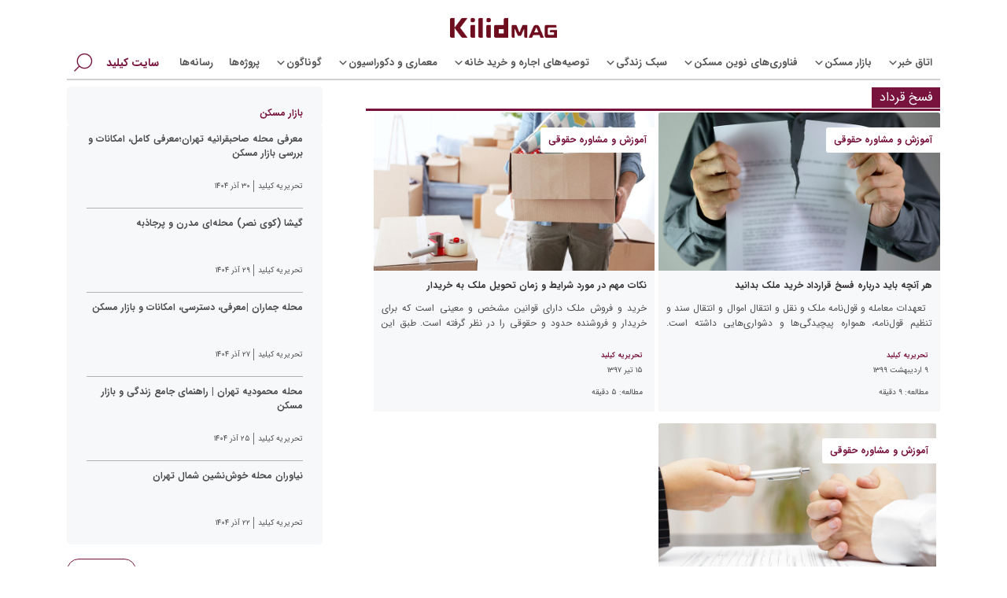

--- FILE ---
content_type: text/html; charset=UTF-8
request_url: https://kilid.com/mag/tag/%D9%81%D8%B3%D8%AE-%D9%82%D8%B1%D8%AF%D8%A7%D8%AF/
body_size: 33660
content:
<!doctype html>
<html dir="rtl" lang="fa-IR">

<head>
    <meta charset="UTF-8">
    <meta name="viewport" content="width=device-width, initial-scale=1">
    <link rel="profile" href="https://gmpg.org/xfn/11">
	<link rel="apple-touch-icon" sizes="180x180" href="https://kilid.com/mag/wp-content/themes/kilid-mag/assets/img/apple-touch-icon.png">
	<link rel="icon" type="image/png" sizes="32x32" href="https://kilid.com/mag/wp-content/themes/kilid-mag/assets/img/favicon-32x32.png">
	<link rel="icon" type="image/png" sizes="192x192" href="https://kilid.com/mag/wp-content/themes/kilid-mag/assets/img/android-chrome-192x192.png">
	<link rel="icon" type="image/png" sizes="16x16" href="https://kilid.com/mag/wp-content/themes/kilid-mag/assets/img/favicon-16x16.png">
	<link rel="manifest" href="https://kilid.com/mag/wp-content/themes/kilid-mag/assets/img/manifest.json">
	<link rel="mask-icon" href="https://kilid.com/mag/wp-content/themes/kilid-mag/assets/img/safari-pinned-tab.svg" color="#5bbad5">
   
    <meta name='robots' content='index, follow, max-image-preview:large, max-snippet:-1, max-video-preview:-1' />

	<!-- This site is optimized with the Yoast SEO Premium plugin v19.5 (Yoast SEO v20.3) - https://yoast.com/wordpress/plugins/seo/ -->
	<title>فسخ قرداد Archives | کیلیدمگ | مجله تخصصی مسکن، ساختمان، معماری و سبک زندگی</title>
	<link rel="canonical" href="https://kilid.com/mag/tag/فسخ-قرداد/" />
	<meta property="og:locale" content="fa_IR" />
	<meta property="og:type" content="article" />
	<meta property="og:title" content="بایگانی‌ها فسخ قرداد" />
	<meta property="og:url" content="https://kilid.com/mag/tag/فسخ-قرداد/" />
	<meta property="og:site_name" content="کیلیدمگ | مجله تخصصی مسکن، ساختمان، معماری و سبک زندگی" />
	<meta name="twitter:card" content="summary_large_image" />
	<meta name="twitter:site" content="@Kilidcom" />
	<script type="application/ld+json" class="yoast-schema-graph">{"@context":"https://schema.org","@graph":[{"@type":"CollectionPage","@id":"https://kilid.com/mag/tag/%d9%81%d8%b3%d8%ae-%d9%82%d8%b1%d8%af%d8%a7%d8%af/","url":"https://kilid.com/mag/tag/%d9%81%d8%b3%d8%ae-%d9%82%d8%b1%d8%af%d8%a7%d8%af/","name":"فسخ قرداد Archives | کیلیدمگ | مجله تخصصی مسکن، ساختمان، معماری و سبک زندگی","isPartOf":{"@id":"https://kilid.com/mag/#website"},"primaryImageOfPage":{"@id":"https://kilid.com/mag/tag/%d9%81%d8%b3%d8%ae-%d9%82%d8%b1%d8%af%d8%a7%d8%af/#primaryimage"},"image":{"@id":"https://kilid.com/mag/tag/%d9%81%d8%b3%d8%ae-%d9%82%d8%b1%d8%af%d8%a7%d8%af/#primaryimage"},"thumbnailUrl":"https://kilid.com/mag/wp-content/uploads/2018/07/1-cover-4.jpg","breadcrumb":{"@id":"https://kilid.com/mag/tag/%d9%81%d8%b3%d8%ae-%d9%82%d8%b1%d8%af%d8%a7%d8%af/#breadcrumb"},"inLanguage":"fa-IR"},{"@type":"ImageObject","inLanguage":"fa-IR","@id":"https://kilid.com/mag/tag/%d9%81%d8%b3%d8%ae-%d9%82%d8%b1%d8%af%d8%a7%d8%af/#primaryimage","url":"https://kilid.com/mag/wp-content/uploads/2018/07/1-cover-4.jpg","contentUrl":"https://kilid.com/mag/wp-content/uploads/2018/07/1-cover-4.jpg","width":1600,"height":900,"caption":"به هم خوردن معامله"},{"@type":"BreadcrumbList","@id":"https://kilid.com/mag/tag/%d9%81%d8%b3%d8%ae-%d9%82%d8%b1%d8%af%d8%a7%d8%af/#breadcrumb","itemListElement":[{"@type":"ListItem","position":1,"name":"Home","item":"https://kilid.com/mag/"},{"@type":"ListItem","position":2,"name":"فسخ قرداد"}]},{"@type":"WebSite","@id":"https://kilid.com/mag/#website","url":"https://kilid.com/mag/","name":"کیلیدمگ | مجله تخصصی مسکن، ساختمان، معماری و سبک زندگی","description":"تازه‌ترین اخبار و به‌روزترین مقالات تخصصی مسکن را در مجله کیلید بخوانید","publisher":{"@id":"https://kilid.com/mag/#organization"},"potentialAction":[{"@type":"SearchAction","target":{"@type":"EntryPoint","urlTemplate":"https://kilid.com/mag/?s={search_term_string}"},"query-input":"required name=search_term_string"}],"inLanguage":"fa-IR"},{"@type":"Organization","@id":"https://kilid.com/mag/#organization","name":"Kilid","url":"https://kilid.com/mag/","logo":{"@type":"ImageObject","inLanguage":"fa-IR","@id":"https://kilid.com/mag/#/schema/logo/image/","url":"https://kilid.com/mag/wp-content/uploads/2022/08/cropped-mag-300x60-1.png","contentUrl":"https://kilid.com/mag/wp-content/uploads/2022/08/cropped-mag-300x60-1.png","width":300,"height":60,"caption":"Kilid"},"image":{"@id":"https://kilid.com/mag/#/schema/logo/image/"},"sameAs":["https://www.facebook.com/kilidofficial/","https://twitter.com/Kilidcom","https://www.instagram.com/kilidcom","https://www.linkedin.com/company/kilid","https://www.pinterest.com/kilidcom/","https://www.youtube.com/channel/UChu5Sje7gJZxDU5abXkdJ-g"]}]}</script>
	<!-- / Yoast SEO Premium plugin. -->


<link rel='dns-prefetch' href='//www.google.com' />
<link rel="alternate" type="application/rss+xml" title="کیلیدمگ | مجله تخصصی مسکن، ساختمان، معماری و سبک زندگی &raquo; خوراک" href="https://kilid.com/mag/feed/" />
<link rel="alternate" type="application/rss+xml" title="کیلیدمگ | مجله تخصصی مسکن، ساختمان، معماری و سبک زندگی &raquo; خوراک دیدگاه‌ها" href="https://kilid.com/mag/comments/feed/" />
<link rel="alternate" type="application/rss+xml" title="کیلیدمگ | مجله تخصصی مسکن، ساختمان، معماری و سبک زندگی &raquo; فسخ قرداد خوراک برچسب" href="https://kilid.com/mag/tag/%d9%81%d8%b3%d8%ae-%d9%82%d8%b1%d8%af%d8%a7%d8%af/feed/" />
<style type="text/css" media="all">@font-face{font-family:'Open Sans';font-display:block;font-style:normal;font-weight:300;font-stretch:100%;font-display:swap;src:url(https://fonts.gstatic.com/s/opensans/v44/memvYaGs126MiZpBA-UvWbX2vVnXBbObj2OVTSKmu0SC55K5gw.woff2) format('woff2');unicode-range:U+0460-052F,U+1C80-1C8A,U+20B4,U+2DE0-2DFF,U+A640-A69F,U+FE2E-FE2F}@font-face{font-family:'Open Sans';font-display:block;font-style:normal;font-weight:300;font-stretch:100%;font-display:swap;src:url(https://fonts.gstatic.com/s/opensans/v44/memvYaGs126MiZpBA-UvWbX2vVnXBbObj2OVTSumu0SC55K5gw.woff2) format('woff2');unicode-range:U+0301,U+0400-045F,U+0490-0491,U+04B0-04B1,U+2116}@font-face{font-family:'Open Sans';font-display:block;font-style:normal;font-weight:300;font-stretch:100%;font-display:swap;src:url(https://fonts.gstatic.com/s/opensans/v44/memvYaGs126MiZpBA-UvWbX2vVnXBbObj2OVTSOmu0SC55K5gw.woff2) format('woff2');unicode-range:U+1F00-1FFF}@font-face{font-family:'Open Sans';font-display:block;font-style:normal;font-weight:300;font-stretch:100%;font-display:swap;src:url(https://fonts.gstatic.com/s/opensans/v44/memvYaGs126MiZpBA-UvWbX2vVnXBbObj2OVTSymu0SC55K5gw.woff2) format('woff2');unicode-range:U+0370-0377,U+037A-037F,U+0384-038A,U+038C,U+038E-03A1,U+03A3-03FF}@font-face{font-family:'Open Sans';font-display:block;font-style:normal;font-weight:300;font-stretch:100%;font-display:swap;src:url(https://fonts.gstatic.com/s/opensans/v44/memvYaGs126MiZpBA-UvWbX2vVnXBbObj2OVTS2mu0SC55K5gw.woff2) format('woff2');unicode-range:U+0307-0308,U+0590-05FF,U+200C-2010,U+20AA,U+25CC,U+FB1D-FB4F}@font-face{font-family:'Open Sans';font-display:block;font-style:normal;font-weight:300;font-stretch:100%;font-display:swap;src:url(https://fonts.gstatic.com/s/opensans/v44/memvYaGs126MiZpBA-UvWbX2vVnXBbObj2OVTVOmu0SC55K5gw.woff2) format('woff2');unicode-range:U+0302-0303,U+0305,U+0307-0308,U+0310,U+0312,U+0315,U+031A,U+0326-0327,U+032C,U+032F-0330,U+0332-0333,U+0338,U+033A,U+0346,U+034D,U+0391-03A1,U+03A3-03A9,U+03B1-03C9,U+03D1,U+03D5-03D6,U+03F0-03F1,U+03F4-03F5,U+2016-2017,U+2034-2038,U+203C,U+2040,U+2043,U+2047,U+2050,U+2057,U+205F,U+2070-2071,U+2074-208E,U+2090-209C,U+20D0-20DC,U+20E1,U+20E5-20EF,U+2100-2112,U+2114-2115,U+2117-2121,U+2123-214F,U+2190,U+2192,U+2194-21AE,U+21B0-21E5,U+21F1-21F2,U+21F4-2211,U+2213-2214,U+2216-22FF,U+2308-230B,U+2310,U+2319,U+231C-2321,U+2336-237A,U+237C,U+2395,U+239B-23B7,U+23D0,U+23DC-23E1,U+2474-2475,U+25AF,U+25B3,U+25B7,U+25BD,U+25C1,U+25CA,U+25CC,U+25FB,U+266D-266F,U+27C0-27FF,U+2900-2AFF,U+2B0E-2B11,U+2B30-2B4C,U+2BFE,U+3030,U+FF5B,U+FF5D,U+1D400-1D7FF,U+1EE00-1EEFF}@font-face{font-family:'Open Sans';font-display:block;font-style:normal;font-weight:300;font-stretch:100%;font-display:swap;src:url(https://fonts.gstatic.com/s/opensans/v44/memvYaGs126MiZpBA-UvWbX2vVnXBbObj2OVTUGmu0SC55K5gw.woff2) format('woff2');unicode-range:U+0001-000C,U+000E-001F,U+007F-009F,U+20DD-20E0,U+20E2-20E4,U+2150-218F,U+2190,U+2192,U+2194-2199,U+21AF,U+21E6-21F0,U+21F3,U+2218-2219,U+2299,U+22C4-22C6,U+2300-243F,U+2440-244A,U+2460-24FF,U+25A0-27BF,U+2800-28FF,U+2921-2922,U+2981,U+29BF,U+29EB,U+2B00-2BFF,U+4DC0-4DFF,U+FFF9-FFFB,U+10140-1018E,U+10190-1019C,U+101A0,U+101D0-101FD,U+102E0-102FB,U+10E60-10E7E,U+1D2C0-1D2D3,U+1D2E0-1D37F,U+1F000-1F0FF,U+1F100-1F1AD,U+1F1E6-1F1FF,U+1F30D-1F30F,U+1F315,U+1F31C,U+1F31E,U+1F320-1F32C,U+1F336,U+1F378,U+1F37D,U+1F382,U+1F393-1F39F,U+1F3A7-1F3A8,U+1F3AC-1F3AF,U+1F3C2,U+1F3C4-1F3C6,U+1F3CA-1F3CE,U+1F3D4-1F3E0,U+1F3ED,U+1F3F1-1F3F3,U+1F3F5-1F3F7,U+1F408,U+1F415,U+1F41F,U+1F426,U+1F43F,U+1F441-1F442,U+1F444,U+1F446-1F449,U+1F44C-1F44E,U+1F453,U+1F46A,U+1F47D,U+1F4A3,U+1F4B0,U+1F4B3,U+1F4B9,U+1F4BB,U+1F4BF,U+1F4C8-1F4CB,U+1F4D6,U+1F4DA,U+1F4DF,U+1F4E3-1F4E6,U+1F4EA-1F4ED,U+1F4F7,U+1F4F9-1F4FB,U+1F4FD-1F4FE,U+1F503,U+1F507-1F50B,U+1F50D,U+1F512-1F513,U+1F53E-1F54A,U+1F54F-1F5FA,U+1F610,U+1F650-1F67F,U+1F687,U+1F68D,U+1F691,U+1F694,U+1F698,U+1F6AD,U+1F6B2,U+1F6B9-1F6BA,U+1F6BC,U+1F6C6-1F6CF,U+1F6D3-1F6D7,U+1F6E0-1F6EA,U+1F6F0-1F6F3,U+1F6F7-1F6FC,U+1F700-1F7FF,U+1F800-1F80B,U+1F810-1F847,U+1F850-1F859,U+1F860-1F887,U+1F890-1F8AD,U+1F8B0-1F8BB,U+1F8C0-1F8C1,U+1F900-1F90B,U+1F93B,U+1F946,U+1F984,U+1F996,U+1F9E9,U+1FA00-1FA6F,U+1FA70-1FA7C,U+1FA80-1FA89,U+1FA8F-1FAC6,U+1FACE-1FADC,U+1FADF-1FAE9,U+1FAF0-1FAF8,U+1FB00-1FBFF}@font-face{font-family:'Open Sans';font-display:block;font-style:normal;font-weight:300;font-stretch:100%;font-display:swap;src:url(https://fonts.gstatic.com/s/opensans/v44/memvYaGs126MiZpBA-UvWbX2vVnXBbObj2OVTSCmu0SC55K5gw.woff2) format('woff2');unicode-range:U+0102-0103,U+0110-0111,U+0128-0129,U+0168-0169,U+01A0-01A1,U+01AF-01B0,U+0300-0301,U+0303-0304,U+0308-0309,U+0323,U+0329,U+1EA0-1EF9,U+20AB}@font-face{font-family:'Open Sans';font-display:block;font-style:normal;font-weight:300;font-stretch:100%;font-display:swap;src:url(https://fonts.gstatic.com/s/opensans/v44/memvYaGs126MiZpBA-UvWbX2vVnXBbObj2OVTSGmu0SC55K5gw.woff2) format('woff2');unicode-range:U+0100-02BA,U+02BD-02C5,U+02C7-02CC,U+02CE-02D7,U+02DD-02FF,U+0304,U+0308,U+0329,U+1D00-1DBF,U+1E00-1E9F,U+1EF2-1EFF,U+2020,U+20A0-20AB,U+20AD-20C0,U+2113,U+2C60-2C7F,U+A720-A7FF}@font-face{font-family:'Open Sans';font-display:block;font-style:normal;font-weight:300;font-stretch:100%;font-display:swap;src:url(https://fonts.gstatic.com/s/opensans/v44/memvYaGs126MiZpBA-UvWbX2vVnXBbObj2OVTS-mu0SC55I.woff2) format('woff2');unicode-range:U+0000-00FF,U+0131,U+0152-0153,U+02BB-02BC,U+02C6,U+02DA,U+02DC,U+0304,U+0308,U+0329,U+2000-206F,U+20AC,U+2122,U+2191,U+2193,U+2212,U+2215,U+FEFF,U+FFFD}@font-face{font-family:'Open Sans';font-display:block;font-style:normal;font-weight:400;font-stretch:100%;font-display:swap;src:url(https://fonts.gstatic.com/s/opensans/v44/memvYaGs126MiZpBA-UvWbX2vVnXBbObj2OVTSKmu0SC55K5gw.woff2) format('woff2');unicode-range:U+0460-052F,U+1C80-1C8A,U+20B4,U+2DE0-2DFF,U+A640-A69F,U+FE2E-FE2F}@font-face{font-family:'Open Sans';font-display:block;font-style:normal;font-weight:400;font-stretch:100%;font-display:swap;src:url(https://fonts.gstatic.com/s/opensans/v44/memvYaGs126MiZpBA-UvWbX2vVnXBbObj2OVTSumu0SC55K5gw.woff2) format('woff2');unicode-range:U+0301,U+0400-045F,U+0490-0491,U+04B0-04B1,U+2116}@font-face{font-family:'Open Sans';font-display:block;font-style:normal;font-weight:400;font-stretch:100%;font-display:swap;src:url(https://fonts.gstatic.com/s/opensans/v44/memvYaGs126MiZpBA-UvWbX2vVnXBbObj2OVTSOmu0SC55K5gw.woff2) format('woff2');unicode-range:U+1F00-1FFF}@font-face{font-family:'Open Sans';font-display:block;font-style:normal;font-weight:400;font-stretch:100%;font-display:swap;src:url(https://fonts.gstatic.com/s/opensans/v44/memvYaGs126MiZpBA-UvWbX2vVnXBbObj2OVTSymu0SC55K5gw.woff2) format('woff2');unicode-range:U+0370-0377,U+037A-037F,U+0384-038A,U+038C,U+038E-03A1,U+03A3-03FF}@font-face{font-family:'Open Sans';font-display:block;font-style:normal;font-weight:400;font-stretch:100%;font-display:swap;src:url(https://fonts.gstatic.com/s/opensans/v44/memvYaGs126MiZpBA-UvWbX2vVnXBbObj2OVTS2mu0SC55K5gw.woff2) format('woff2');unicode-range:U+0307-0308,U+0590-05FF,U+200C-2010,U+20AA,U+25CC,U+FB1D-FB4F}@font-face{font-family:'Open Sans';font-display:block;font-style:normal;font-weight:400;font-stretch:100%;font-display:swap;src:url(https://fonts.gstatic.com/s/opensans/v44/memvYaGs126MiZpBA-UvWbX2vVnXBbObj2OVTVOmu0SC55K5gw.woff2) format('woff2');unicode-range:U+0302-0303,U+0305,U+0307-0308,U+0310,U+0312,U+0315,U+031A,U+0326-0327,U+032C,U+032F-0330,U+0332-0333,U+0338,U+033A,U+0346,U+034D,U+0391-03A1,U+03A3-03A9,U+03B1-03C9,U+03D1,U+03D5-03D6,U+03F0-03F1,U+03F4-03F5,U+2016-2017,U+2034-2038,U+203C,U+2040,U+2043,U+2047,U+2050,U+2057,U+205F,U+2070-2071,U+2074-208E,U+2090-209C,U+20D0-20DC,U+20E1,U+20E5-20EF,U+2100-2112,U+2114-2115,U+2117-2121,U+2123-214F,U+2190,U+2192,U+2194-21AE,U+21B0-21E5,U+21F1-21F2,U+21F4-2211,U+2213-2214,U+2216-22FF,U+2308-230B,U+2310,U+2319,U+231C-2321,U+2336-237A,U+237C,U+2395,U+239B-23B7,U+23D0,U+23DC-23E1,U+2474-2475,U+25AF,U+25B3,U+25B7,U+25BD,U+25C1,U+25CA,U+25CC,U+25FB,U+266D-266F,U+27C0-27FF,U+2900-2AFF,U+2B0E-2B11,U+2B30-2B4C,U+2BFE,U+3030,U+FF5B,U+FF5D,U+1D400-1D7FF,U+1EE00-1EEFF}@font-face{font-family:'Open Sans';font-display:block;font-style:normal;font-weight:400;font-stretch:100%;font-display:swap;src:url(https://fonts.gstatic.com/s/opensans/v44/memvYaGs126MiZpBA-UvWbX2vVnXBbObj2OVTUGmu0SC55K5gw.woff2) format('woff2');unicode-range:U+0001-000C,U+000E-001F,U+007F-009F,U+20DD-20E0,U+20E2-20E4,U+2150-218F,U+2190,U+2192,U+2194-2199,U+21AF,U+21E6-21F0,U+21F3,U+2218-2219,U+2299,U+22C4-22C6,U+2300-243F,U+2440-244A,U+2460-24FF,U+25A0-27BF,U+2800-28FF,U+2921-2922,U+2981,U+29BF,U+29EB,U+2B00-2BFF,U+4DC0-4DFF,U+FFF9-FFFB,U+10140-1018E,U+10190-1019C,U+101A0,U+101D0-101FD,U+102E0-102FB,U+10E60-10E7E,U+1D2C0-1D2D3,U+1D2E0-1D37F,U+1F000-1F0FF,U+1F100-1F1AD,U+1F1E6-1F1FF,U+1F30D-1F30F,U+1F315,U+1F31C,U+1F31E,U+1F320-1F32C,U+1F336,U+1F378,U+1F37D,U+1F382,U+1F393-1F39F,U+1F3A7-1F3A8,U+1F3AC-1F3AF,U+1F3C2,U+1F3C4-1F3C6,U+1F3CA-1F3CE,U+1F3D4-1F3E0,U+1F3ED,U+1F3F1-1F3F3,U+1F3F5-1F3F7,U+1F408,U+1F415,U+1F41F,U+1F426,U+1F43F,U+1F441-1F442,U+1F444,U+1F446-1F449,U+1F44C-1F44E,U+1F453,U+1F46A,U+1F47D,U+1F4A3,U+1F4B0,U+1F4B3,U+1F4B9,U+1F4BB,U+1F4BF,U+1F4C8-1F4CB,U+1F4D6,U+1F4DA,U+1F4DF,U+1F4E3-1F4E6,U+1F4EA-1F4ED,U+1F4F7,U+1F4F9-1F4FB,U+1F4FD-1F4FE,U+1F503,U+1F507-1F50B,U+1F50D,U+1F512-1F513,U+1F53E-1F54A,U+1F54F-1F5FA,U+1F610,U+1F650-1F67F,U+1F687,U+1F68D,U+1F691,U+1F694,U+1F698,U+1F6AD,U+1F6B2,U+1F6B9-1F6BA,U+1F6BC,U+1F6C6-1F6CF,U+1F6D3-1F6D7,U+1F6E0-1F6EA,U+1F6F0-1F6F3,U+1F6F7-1F6FC,U+1F700-1F7FF,U+1F800-1F80B,U+1F810-1F847,U+1F850-1F859,U+1F860-1F887,U+1F890-1F8AD,U+1F8B0-1F8BB,U+1F8C0-1F8C1,U+1F900-1F90B,U+1F93B,U+1F946,U+1F984,U+1F996,U+1F9E9,U+1FA00-1FA6F,U+1FA70-1FA7C,U+1FA80-1FA89,U+1FA8F-1FAC6,U+1FACE-1FADC,U+1FADF-1FAE9,U+1FAF0-1FAF8,U+1FB00-1FBFF}@font-face{font-family:'Open Sans';font-display:block;font-style:normal;font-weight:400;font-stretch:100%;font-display:swap;src:url(https://fonts.gstatic.com/s/opensans/v44/memvYaGs126MiZpBA-UvWbX2vVnXBbObj2OVTSCmu0SC55K5gw.woff2) format('woff2');unicode-range:U+0102-0103,U+0110-0111,U+0128-0129,U+0168-0169,U+01A0-01A1,U+01AF-01B0,U+0300-0301,U+0303-0304,U+0308-0309,U+0323,U+0329,U+1EA0-1EF9,U+20AB}@font-face{font-family:'Open Sans';font-display:block;font-style:normal;font-weight:400;font-stretch:100%;font-display:swap;src:url(https://fonts.gstatic.com/s/opensans/v44/memvYaGs126MiZpBA-UvWbX2vVnXBbObj2OVTSGmu0SC55K5gw.woff2) format('woff2');unicode-range:U+0100-02BA,U+02BD-02C5,U+02C7-02CC,U+02CE-02D7,U+02DD-02FF,U+0304,U+0308,U+0329,U+1D00-1DBF,U+1E00-1E9F,U+1EF2-1EFF,U+2020,U+20A0-20AB,U+20AD-20C0,U+2113,U+2C60-2C7F,U+A720-A7FF}@font-face{font-family:'Open Sans';font-display:block;font-style:normal;font-weight:400;font-stretch:100%;font-display:swap;src:url(https://fonts.gstatic.com/s/opensans/v44/memvYaGs126MiZpBA-UvWbX2vVnXBbObj2OVTS-mu0SC55I.woff2) format('woff2');unicode-range:U+0000-00FF,U+0131,U+0152-0153,U+02BB-02BC,U+02C6,U+02DA,U+02DC,U+0304,U+0308,U+0329,U+2000-206F,U+20AC,U+2122,U+2191,U+2193,U+2212,U+2215,U+FEFF,U+FFFD}@font-face{font-family:'Open Sans';font-display:block;font-style:normal;font-weight:500;font-stretch:100%;font-display:swap;src:url(https://fonts.gstatic.com/s/opensans/v44/memvYaGs126MiZpBA-UvWbX2vVnXBbObj2OVTSKmu0SC55K5gw.woff2) format('woff2');unicode-range:U+0460-052F,U+1C80-1C8A,U+20B4,U+2DE0-2DFF,U+A640-A69F,U+FE2E-FE2F}@font-face{font-family:'Open Sans';font-display:block;font-style:normal;font-weight:500;font-stretch:100%;font-display:swap;src:url(https://fonts.gstatic.com/s/opensans/v44/memvYaGs126MiZpBA-UvWbX2vVnXBbObj2OVTSumu0SC55K5gw.woff2) format('woff2');unicode-range:U+0301,U+0400-045F,U+0490-0491,U+04B0-04B1,U+2116}@font-face{font-family:'Open Sans';font-display:block;font-style:normal;font-weight:500;font-stretch:100%;font-display:swap;src:url(https://fonts.gstatic.com/s/opensans/v44/memvYaGs126MiZpBA-UvWbX2vVnXBbObj2OVTSOmu0SC55K5gw.woff2) format('woff2');unicode-range:U+1F00-1FFF}@font-face{font-family:'Open Sans';font-display:block;font-style:normal;font-weight:500;font-stretch:100%;font-display:swap;src:url(https://fonts.gstatic.com/s/opensans/v44/memvYaGs126MiZpBA-UvWbX2vVnXBbObj2OVTSymu0SC55K5gw.woff2) format('woff2');unicode-range:U+0370-0377,U+037A-037F,U+0384-038A,U+038C,U+038E-03A1,U+03A3-03FF}@font-face{font-family:'Open Sans';font-display:block;font-style:normal;font-weight:500;font-stretch:100%;font-display:swap;src:url(https://fonts.gstatic.com/s/opensans/v44/memvYaGs126MiZpBA-UvWbX2vVnXBbObj2OVTS2mu0SC55K5gw.woff2) format('woff2');unicode-range:U+0307-0308,U+0590-05FF,U+200C-2010,U+20AA,U+25CC,U+FB1D-FB4F}@font-face{font-family:'Open Sans';font-display:block;font-style:normal;font-weight:500;font-stretch:100%;font-display:swap;src:url(https://fonts.gstatic.com/s/opensans/v44/memvYaGs126MiZpBA-UvWbX2vVnXBbObj2OVTVOmu0SC55K5gw.woff2) format('woff2');unicode-range:U+0302-0303,U+0305,U+0307-0308,U+0310,U+0312,U+0315,U+031A,U+0326-0327,U+032C,U+032F-0330,U+0332-0333,U+0338,U+033A,U+0346,U+034D,U+0391-03A1,U+03A3-03A9,U+03B1-03C9,U+03D1,U+03D5-03D6,U+03F0-03F1,U+03F4-03F5,U+2016-2017,U+2034-2038,U+203C,U+2040,U+2043,U+2047,U+2050,U+2057,U+205F,U+2070-2071,U+2074-208E,U+2090-209C,U+20D0-20DC,U+20E1,U+20E5-20EF,U+2100-2112,U+2114-2115,U+2117-2121,U+2123-214F,U+2190,U+2192,U+2194-21AE,U+21B0-21E5,U+21F1-21F2,U+21F4-2211,U+2213-2214,U+2216-22FF,U+2308-230B,U+2310,U+2319,U+231C-2321,U+2336-237A,U+237C,U+2395,U+239B-23B7,U+23D0,U+23DC-23E1,U+2474-2475,U+25AF,U+25B3,U+25B7,U+25BD,U+25C1,U+25CA,U+25CC,U+25FB,U+266D-266F,U+27C0-27FF,U+2900-2AFF,U+2B0E-2B11,U+2B30-2B4C,U+2BFE,U+3030,U+FF5B,U+FF5D,U+1D400-1D7FF,U+1EE00-1EEFF}@font-face{font-family:'Open Sans';font-display:block;font-style:normal;font-weight:500;font-stretch:100%;font-display:swap;src:url(https://fonts.gstatic.com/s/opensans/v44/memvYaGs126MiZpBA-UvWbX2vVnXBbObj2OVTUGmu0SC55K5gw.woff2) format('woff2');unicode-range:U+0001-000C,U+000E-001F,U+007F-009F,U+20DD-20E0,U+20E2-20E4,U+2150-218F,U+2190,U+2192,U+2194-2199,U+21AF,U+21E6-21F0,U+21F3,U+2218-2219,U+2299,U+22C4-22C6,U+2300-243F,U+2440-244A,U+2460-24FF,U+25A0-27BF,U+2800-28FF,U+2921-2922,U+2981,U+29BF,U+29EB,U+2B00-2BFF,U+4DC0-4DFF,U+FFF9-FFFB,U+10140-1018E,U+10190-1019C,U+101A0,U+101D0-101FD,U+102E0-102FB,U+10E60-10E7E,U+1D2C0-1D2D3,U+1D2E0-1D37F,U+1F000-1F0FF,U+1F100-1F1AD,U+1F1E6-1F1FF,U+1F30D-1F30F,U+1F315,U+1F31C,U+1F31E,U+1F320-1F32C,U+1F336,U+1F378,U+1F37D,U+1F382,U+1F393-1F39F,U+1F3A7-1F3A8,U+1F3AC-1F3AF,U+1F3C2,U+1F3C4-1F3C6,U+1F3CA-1F3CE,U+1F3D4-1F3E0,U+1F3ED,U+1F3F1-1F3F3,U+1F3F5-1F3F7,U+1F408,U+1F415,U+1F41F,U+1F426,U+1F43F,U+1F441-1F442,U+1F444,U+1F446-1F449,U+1F44C-1F44E,U+1F453,U+1F46A,U+1F47D,U+1F4A3,U+1F4B0,U+1F4B3,U+1F4B9,U+1F4BB,U+1F4BF,U+1F4C8-1F4CB,U+1F4D6,U+1F4DA,U+1F4DF,U+1F4E3-1F4E6,U+1F4EA-1F4ED,U+1F4F7,U+1F4F9-1F4FB,U+1F4FD-1F4FE,U+1F503,U+1F507-1F50B,U+1F50D,U+1F512-1F513,U+1F53E-1F54A,U+1F54F-1F5FA,U+1F610,U+1F650-1F67F,U+1F687,U+1F68D,U+1F691,U+1F694,U+1F698,U+1F6AD,U+1F6B2,U+1F6B9-1F6BA,U+1F6BC,U+1F6C6-1F6CF,U+1F6D3-1F6D7,U+1F6E0-1F6EA,U+1F6F0-1F6F3,U+1F6F7-1F6FC,U+1F700-1F7FF,U+1F800-1F80B,U+1F810-1F847,U+1F850-1F859,U+1F860-1F887,U+1F890-1F8AD,U+1F8B0-1F8BB,U+1F8C0-1F8C1,U+1F900-1F90B,U+1F93B,U+1F946,U+1F984,U+1F996,U+1F9E9,U+1FA00-1FA6F,U+1FA70-1FA7C,U+1FA80-1FA89,U+1FA8F-1FAC6,U+1FACE-1FADC,U+1FADF-1FAE9,U+1FAF0-1FAF8,U+1FB00-1FBFF}@font-face{font-family:'Open Sans';font-display:block;font-style:normal;font-weight:500;font-stretch:100%;font-display:swap;src:url(https://fonts.gstatic.com/s/opensans/v44/memvYaGs126MiZpBA-UvWbX2vVnXBbObj2OVTSCmu0SC55K5gw.woff2) format('woff2');unicode-range:U+0102-0103,U+0110-0111,U+0128-0129,U+0168-0169,U+01A0-01A1,U+01AF-01B0,U+0300-0301,U+0303-0304,U+0308-0309,U+0323,U+0329,U+1EA0-1EF9,U+20AB}@font-face{font-family:'Open Sans';font-display:block;font-style:normal;font-weight:500;font-stretch:100%;font-display:swap;src:url(https://fonts.gstatic.com/s/opensans/v44/memvYaGs126MiZpBA-UvWbX2vVnXBbObj2OVTSGmu0SC55K5gw.woff2) format('woff2');unicode-range:U+0100-02BA,U+02BD-02C5,U+02C7-02CC,U+02CE-02D7,U+02DD-02FF,U+0304,U+0308,U+0329,U+1D00-1DBF,U+1E00-1E9F,U+1EF2-1EFF,U+2020,U+20A0-20AB,U+20AD-20C0,U+2113,U+2C60-2C7F,U+A720-A7FF}@font-face{font-family:'Open Sans';font-display:block;font-style:normal;font-weight:500;font-stretch:100%;font-display:swap;src:url(https://fonts.gstatic.com/s/opensans/v44/memvYaGs126MiZpBA-UvWbX2vVnXBbObj2OVTS-mu0SC55I.woff2) format('woff2');unicode-range:U+0000-00FF,U+0131,U+0152-0153,U+02BB-02BC,U+02C6,U+02DA,U+02DC,U+0304,U+0308,U+0329,U+2000-206F,U+20AC,U+2122,U+2191,U+2193,U+2212,U+2215,U+FEFF,U+FFFD}@font-face{font-family:'Open Sans';font-display:block;font-style:normal;font-weight:600;font-stretch:100%;font-display:swap;src:url(https://fonts.gstatic.com/s/opensans/v44/memvYaGs126MiZpBA-UvWbX2vVnXBbObj2OVTSKmu0SC55K5gw.woff2) format('woff2');unicode-range:U+0460-052F,U+1C80-1C8A,U+20B4,U+2DE0-2DFF,U+A640-A69F,U+FE2E-FE2F}@font-face{font-family:'Open Sans';font-display:block;font-style:normal;font-weight:600;font-stretch:100%;font-display:swap;src:url(https://fonts.gstatic.com/s/opensans/v44/memvYaGs126MiZpBA-UvWbX2vVnXBbObj2OVTSumu0SC55K5gw.woff2) format('woff2');unicode-range:U+0301,U+0400-045F,U+0490-0491,U+04B0-04B1,U+2116}@font-face{font-family:'Open Sans';font-display:block;font-style:normal;font-weight:600;font-stretch:100%;font-display:swap;src:url(https://fonts.gstatic.com/s/opensans/v44/memvYaGs126MiZpBA-UvWbX2vVnXBbObj2OVTSOmu0SC55K5gw.woff2) format('woff2');unicode-range:U+1F00-1FFF}@font-face{font-family:'Open Sans';font-display:block;font-style:normal;font-weight:600;font-stretch:100%;font-display:swap;src:url(https://fonts.gstatic.com/s/opensans/v44/memvYaGs126MiZpBA-UvWbX2vVnXBbObj2OVTSymu0SC55K5gw.woff2) format('woff2');unicode-range:U+0370-0377,U+037A-037F,U+0384-038A,U+038C,U+038E-03A1,U+03A3-03FF}@font-face{font-family:'Open Sans';font-display:block;font-style:normal;font-weight:600;font-stretch:100%;font-display:swap;src:url(https://fonts.gstatic.com/s/opensans/v44/memvYaGs126MiZpBA-UvWbX2vVnXBbObj2OVTS2mu0SC55K5gw.woff2) format('woff2');unicode-range:U+0307-0308,U+0590-05FF,U+200C-2010,U+20AA,U+25CC,U+FB1D-FB4F}@font-face{font-family:'Open Sans';font-display:block;font-style:normal;font-weight:600;font-stretch:100%;font-display:swap;src:url(https://fonts.gstatic.com/s/opensans/v44/memvYaGs126MiZpBA-UvWbX2vVnXBbObj2OVTVOmu0SC55K5gw.woff2) format('woff2');unicode-range:U+0302-0303,U+0305,U+0307-0308,U+0310,U+0312,U+0315,U+031A,U+0326-0327,U+032C,U+032F-0330,U+0332-0333,U+0338,U+033A,U+0346,U+034D,U+0391-03A1,U+03A3-03A9,U+03B1-03C9,U+03D1,U+03D5-03D6,U+03F0-03F1,U+03F4-03F5,U+2016-2017,U+2034-2038,U+203C,U+2040,U+2043,U+2047,U+2050,U+2057,U+205F,U+2070-2071,U+2074-208E,U+2090-209C,U+20D0-20DC,U+20E1,U+20E5-20EF,U+2100-2112,U+2114-2115,U+2117-2121,U+2123-214F,U+2190,U+2192,U+2194-21AE,U+21B0-21E5,U+21F1-21F2,U+21F4-2211,U+2213-2214,U+2216-22FF,U+2308-230B,U+2310,U+2319,U+231C-2321,U+2336-237A,U+237C,U+2395,U+239B-23B7,U+23D0,U+23DC-23E1,U+2474-2475,U+25AF,U+25B3,U+25B7,U+25BD,U+25C1,U+25CA,U+25CC,U+25FB,U+266D-266F,U+27C0-27FF,U+2900-2AFF,U+2B0E-2B11,U+2B30-2B4C,U+2BFE,U+3030,U+FF5B,U+FF5D,U+1D400-1D7FF,U+1EE00-1EEFF}@font-face{font-family:'Open Sans';font-display:block;font-style:normal;font-weight:600;font-stretch:100%;font-display:swap;src:url(https://fonts.gstatic.com/s/opensans/v44/memvYaGs126MiZpBA-UvWbX2vVnXBbObj2OVTUGmu0SC55K5gw.woff2) format('woff2');unicode-range:U+0001-000C,U+000E-001F,U+007F-009F,U+20DD-20E0,U+20E2-20E4,U+2150-218F,U+2190,U+2192,U+2194-2199,U+21AF,U+21E6-21F0,U+21F3,U+2218-2219,U+2299,U+22C4-22C6,U+2300-243F,U+2440-244A,U+2460-24FF,U+25A0-27BF,U+2800-28FF,U+2921-2922,U+2981,U+29BF,U+29EB,U+2B00-2BFF,U+4DC0-4DFF,U+FFF9-FFFB,U+10140-1018E,U+10190-1019C,U+101A0,U+101D0-101FD,U+102E0-102FB,U+10E60-10E7E,U+1D2C0-1D2D3,U+1D2E0-1D37F,U+1F000-1F0FF,U+1F100-1F1AD,U+1F1E6-1F1FF,U+1F30D-1F30F,U+1F315,U+1F31C,U+1F31E,U+1F320-1F32C,U+1F336,U+1F378,U+1F37D,U+1F382,U+1F393-1F39F,U+1F3A7-1F3A8,U+1F3AC-1F3AF,U+1F3C2,U+1F3C4-1F3C6,U+1F3CA-1F3CE,U+1F3D4-1F3E0,U+1F3ED,U+1F3F1-1F3F3,U+1F3F5-1F3F7,U+1F408,U+1F415,U+1F41F,U+1F426,U+1F43F,U+1F441-1F442,U+1F444,U+1F446-1F449,U+1F44C-1F44E,U+1F453,U+1F46A,U+1F47D,U+1F4A3,U+1F4B0,U+1F4B3,U+1F4B9,U+1F4BB,U+1F4BF,U+1F4C8-1F4CB,U+1F4D6,U+1F4DA,U+1F4DF,U+1F4E3-1F4E6,U+1F4EA-1F4ED,U+1F4F7,U+1F4F9-1F4FB,U+1F4FD-1F4FE,U+1F503,U+1F507-1F50B,U+1F50D,U+1F512-1F513,U+1F53E-1F54A,U+1F54F-1F5FA,U+1F610,U+1F650-1F67F,U+1F687,U+1F68D,U+1F691,U+1F694,U+1F698,U+1F6AD,U+1F6B2,U+1F6B9-1F6BA,U+1F6BC,U+1F6C6-1F6CF,U+1F6D3-1F6D7,U+1F6E0-1F6EA,U+1F6F0-1F6F3,U+1F6F7-1F6FC,U+1F700-1F7FF,U+1F800-1F80B,U+1F810-1F847,U+1F850-1F859,U+1F860-1F887,U+1F890-1F8AD,U+1F8B0-1F8BB,U+1F8C0-1F8C1,U+1F900-1F90B,U+1F93B,U+1F946,U+1F984,U+1F996,U+1F9E9,U+1FA00-1FA6F,U+1FA70-1FA7C,U+1FA80-1FA89,U+1FA8F-1FAC6,U+1FACE-1FADC,U+1FADF-1FAE9,U+1FAF0-1FAF8,U+1FB00-1FBFF}@font-face{font-family:'Open Sans';font-display:block;font-style:normal;font-weight:600;font-stretch:100%;font-display:swap;src:url(https://fonts.gstatic.com/s/opensans/v44/memvYaGs126MiZpBA-UvWbX2vVnXBbObj2OVTSCmu0SC55K5gw.woff2) format('woff2');unicode-range:U+0102-0103,U+0110-0111,U+0128-0129,U+0168-0169,U+01A0-01A1,U+01AF-01B0,U+0300-0301,U+0303-0304,U+0308-0309,U+0323,U+0329,U+1EA0-1EF9,U+20AB}@font-face{font-family:'Open Sans';font-display:block;font-style:normal;font-weight:600;font-stretch:100%;font-display:swap;src:url(https://fonts.gstatic.com/s/opensans/v44/memvYaGs126MiZpBA-UvWbX2vVnXBbObj2OVTSGmu0SC55K5gw.woff2) format('woff2');unicode-range:U+0100-02BA,U+02BD-02C5,U+02C7-02CC,U+02CE-02D7,U+02DD-02FF,U+0304,U+0308,U+0329,U+1D00-1DBF,U+1E00-1E9F,U+1EF2-1EFF,U+2020,U+20A0-20AB,U+20AD-20C0,U+2113,U+2C60-2C7F,U+A720-A7FF}@font-face{font-family:'Open Sans';font-display:block;font-style:normal;font-weight:600;font-stretch:100%;font-display:swap;src:url(https://fonts.gstatic.com/s/opensans/v44/memvYaGs126MiZpBA-UvWbX2vVnXBbObj2OVTS-mu0SC55I.woff2) format('woff2');unicode-range:U+0000-00FF,U+0131,U+0152-0153,U+02BB-02BC,U+02C6,U+02DA,U+02DC,U+0304,U+0308,U+0329,U+2000-206F,U+20AC,U+2122,U+2191,U+2193,U+2212,U+2215,U+FEFF,U+FFFD}@font-face{font-family:'Open Sans';font-display:block;font-style:normal;font-weight:700;font-stretch:100%;font-display:swap;src:url(https://fonts.gstatic.com/s/opensans/v44/memvYaGs126MiZpBA-UvWbX2vVnXBbObj2OVTSKmu0SC55K5gw.woff2) format('woff2');unicode-range:U+0460-052F,U+1C80-1C8A,U+20B4,U+2DE0-2DFF,U+A640-A69F,U+FE2E-FE2F}@font-face{font-family:'Open Sans';font-display:block;font-style:normal;font-weight:700;font-stretch:100%;font-display:swap;src:url(https://fonts.gstatic.com/s/opensans/v44/memvYaGs126MiZpBA-UvWbX2vVnXBbObj2OVTSumu0SC55K5gw.woff2) format('woff2');unicode-range:U+0301,U+0400-045F,U+0490-0491,U+04B0-04B1,U+2116}@font-face{font-family:'Open Sans';font-display:block;font-style:normal;font-weight:700;font-stretch:100%;font-display:swap;src:url(https://fonts.gstatic.com/s/opensans/v44/memvYaGs126MiZpBA-UvWbX2vVnXBbObj2OVTSOmu0SC55K5gw.woff2) format('woff2');unicode-range:U+1F00-1FFF}@font-face{font-family:'Open Sans';font-display:block;font-style:normal;font-weight:700;font-stretch:100%;font-display:swap;src:url(https://fonts.gstatic.com/s/opensans/v44/memvYaGs126MiZpBA-UvWbX2vVnXBbObj2OVTSymu0SC55K5gw.woff2) format('woff2');unicode-range:U+0370-0377,U+037A-037F,U+0384-038A,U+038C,U+038E-03A1,U+03A3-03FF}@font-face{font-family:'Open Sans';font-display:block;font-style:normal;font-weight:700;font-stretch:100%;font-display:swap;src:url(https://fonts.gstatic.com/s/opensans/v44/memvYaGs126MiZpBA-UvWbX2vVnXBbObj2OVTS2mu0SC55K5gw.woff2) format('woff2');unicode-range:U+0307-0308,U+0590-05FF,U+200C-2010,U+20AA,U+25CC,U+FB1D-FB4F}@font-face{font-family:'Open Sans';font-display:block;font-style:normal;font-weight:700;font-stretch:100%;font-display:swap;src:url(https://fonts.gstatic.com/s/opensans/v44/memvYaGs126MiZpBA-UvWbX2vVnXBbObj2OVTVOmu0SC55K5gw.woff2) format('woff2');unicode-range:U+0302-0303,U+0305,U+0307-0308,U+0310,U+0312,U+0315,U+031A,U+0326-0327,U+032C,U+032F-0330,U+0332-0333,U+0338,U+033A,U+0346,U+034D,U+0391-03A1,U+03A3-03A9,U+03B1-03C9,U+03D1,U+03D5-03D6,U+03F0-03F1,U+03F4-03F5,U+2016-2017,U+2034-2038,U+203C,U+2040,U+2043,U+2047,U+2050,U+2057,U+205F,U+2070-2071,U+2074-208E,U+2090-209C,U+20D0-20DC,U+20E1,U+20E5-20EF,U+2100-2112,U+2114-2115,U+2117-2121,U+2123-214F,U+2190,U+2192,U+2194-21AE,U+21B0-21E5,U+21F1-21F2,U+21F4-2211,U+2213-2214,U+2216-22FF,U+2308-230B,U+2310,U+2319,U+231C-2321,U+2336-237A,U+237C,U+2395,U+239B-23B7,U+23D0,U+23DC-23E1,U+2474-2475,U+25AF,U+25B3,U+25B7,U+25BD,U+25C1,U+25CA,U+25CC,U+25FB,U+266D-266F,U+27C0-27FF,U+2900-2AFF,U+2B0E-2B11,U+2B30-2B4C,U+2BFE,U+3030,U+FF5B,U+FF5D,U+1D400-1D7FF,U+1EE00-1EEFF}@font-face{font-family:'Open Sans';font-display:block;font-style:normal;font-weight:700;font-stretch:100%;font-display:swap;src:url(https://fonts.gstatic.com/s/opensans/v44/memvYaGs126MiZpBA-UvWbX2vVnXBbObj2OVTUGmu0SC55K5gw.woff2) format('woff2');unicode-range:U+0001-000C,U+000E-001F,U+007F-009F,U+20DD-20E0,U+20E2-20E4,U+2150-218F,U+2190,U+2192,U+2194-2199,U+21AF,U+21E6-21F0,U+21F3,U+2218-2219,U+2299,U+22C4-22C6,U+2300-243F,U+2440-244A,U+2460-24FF,U+25A0-27BF,U+2800-28FF,U+2921-2922,U+2981,U+29BF,U+29EB,U+2B00-2BFF,U+4DC0-4DFF,U+FFF9-FFFB,U+10140-1018E,U+10190-1019C,U+101A0,U+101D0-101FD,U+102E0-102FB,U+10E60-10E7E,U+1D2C0-1D2D3,U+1D2E0-1D37F,U+1F000-1F0FF,U+1F100-1F1AD,U+1F1E6-1F1FF,U+1F30D-1F30F,U+1F315,U+1F31C,U+1F31E,U+1F320-1F32C,U+1F336,U+1F378,U+1F37D,U+1F382,U+1F393-1F39F,U+1F3A7-1F3A8,U+1F3AC-1F3AF,U+1F3C2,U+1F3C4-1F3C6,U+1F3CA-1F3CE,U+1F3D4-1F3E0,U+1F3ED,U+1F3F1-1F3F3,U+1F3F5-1F3F7,U+1F408,U+1F415,U+1F41F,U+1F426,U+1F43F,U+1F441-1F442,U+1F444,U+1F446-1F449,U+1F44C-1F44E,U+1F453,U+1F46A,U+1F47D,U+1F4A3,U+1F4B0,U+1F4B3,U+1F4B9,U+1F4BB,U+1F4BF,U+1F4C8-1F4CB,U+1F4D6,U+1F4DA,U+1F4DF,U+1F4E3-1F4E6,U+1F4EA-1F4ED,U+1F4F7,U+1F4F9-1F4FB,U+1F4FD-1F4FE,U+1F503,U+1F507-1F50B,U+1F50D,U+1F512-1F513,U+1F53E-1F54A,U+1F54F-1F5FA,U+1F610,U+1F650-1F67F,U+1F687,U+1F68D,U+1F691,U+1F694,U+1F698,U+1F6AD,U+1F6B2,U+1F6B9-1F6BA,U+1F6BC,U+1F6C6-1F6CF,U+1F6D3-1F6D7,U+1F6E0-1F6EA,U+1F6F0-1F6F3,U+1F6F7-1F6FC,U+1F700-1F7FF,U+1F800-1F80B,U+1F810-1F847,U+1F850-1F859,U+1F860-1F887,U+1F890-1F8AD,U+1F8B0-1F8BB,U+1F8C0-1F8C1,U+1F900-1F90B,U+1F93B,U+1F946,U+1F984,U+1F996,U+1F9E9,U+1FA00-1FA6F,U+1FA70-1FA7C,U+1FA80-1FA89,U+1FA8F-1FAC6,U+1FACE-1FADC,U+1FADF-1FAE9,U+1FAF0-1FAF8,U+1FB00-1FBFF}@font-face{font-family:'Open Sans';font-display:block;font-style:normal;font-weight:700;font-stretch:100%;font-display:swap;src:url(https://fonts.gstatic.com/s/opensans/v44/memvYaGs126MiZpBA-UvWbX2vVnXBbObj2OVTSCmu0SC55K5gw.woff2) format('woff2');unicode-range:U+0102-0103,U+0110-0111,U+0128-0129,U+0168-0169,U+01A0-01A1,U+01AF-01B0,U+0300-0301,U+0303-0304,U+0308-0309,U+0323,U+0329,U+1EA0-1EF9,U+20AB}@font-face{font-family:'Open Sans';font-display:block;font-style:normal;font-weight:700;font-stretch:100%;font-display:swap;src:url(https://fonts.gstatic.com/s/opensans/v44/memvYaGs126MiZpBA-UvWbX2vVnXBbObj2OVTSGmu0SC55K5gw.woff2) format('woff2');unicode-range:U+0100-02BA,U+02BD-02C5,U+02C7-02CC,U+02CE-02D7,U+02DD-02FF,U+0304,U+0308,U+0329,U+1D00-1DBF,U+1E00-1E9F,U+1EF2-1EFF,U+2020,U+20A0-20AB,U+20AD-20C0,U+2113,U+2C60-2C7F,U+A720-A7FF}@font-face{font-family:'Open Sans';font-display:block;font-style:normal;font-weight:700;font-stretch:100%;font-display:swap;src:url(https://fonts.gstatic.com/s/opensans/v44/memvYaGs126MiZpBA-UvWbX2vVnXBbObj2OVTS-mu0SC55I.woff2) format('woff2');unicode-range:U+0000-00FF,U+0131,U+0152-0153,U+02BB-02BC,U+02C6,U+02DA,U+02DC,U+0304,U+0308,U+0329,U+2000-206F,U+20AC,U+2122,U+2191,U+2193,U+2212,U+2215,U+FEFF,U+FFFD}@font-face{font-family:'Open Sans';font-display:block;font-style:normal;font-weight:800;font-stretch:100%;font-display:swap;src:url(https://fonts.gstatic.com/s/opensans/v44/memvYaGs126MiZpBA-UvWbX2vVnXBbObj2OVTSKmu0SC55K5gw.woff2) format('woff2');unicode-range:U+0460-052F,U+1C80-1C8A,U+20B4,U+2DE0-2DFF,U+A640-A69F,U+FE2E-FE2F}@font-face{font-family:'Open Sans';font-display:block;font-style:normal;font-weight:800;font-stretch:100%;font-display:swap;src:url(https://fonts.gstatic.com/s/opensans/v44/memvYaGs126MiZpBA-UvWbX2vVnXBbObj2OVTSumu0SC55K5gw.woff2) format('woff2');unicode-range:U+0301,U+0400-045F,U+0490-0491,U+04B0-04B1,U+2116}@font-face{font-family:'Open Sans';font-display:block;font-style:normal;font-weight:800;font-stretch:100%;font-display:swap;src:url(https://fonts.gstatic.com/s/opensans/v44/memvYaGs126MiZpBA-UvWbX2vVnXBbObj2OVTSOmu0SC55K5gw.woff2) format('woff2');unicode-range:U+1F00-1FFF}@font-face{font-family:'Open Sans';font-display:block;font-style:normal;font-weight:800;font-stretch:100%;font-display:swap;src:url(https://fonts.gstatic.com/s/opensans/v44/memvYaGs126MiZpBA-UvWbX2vVnXBbObj2OVTSymu0SC55K5gw.woff2) format('woff2');unicode-range:U+0370-0377,U+037A-037F,U+0384-038A,U+038C,U+038E-03A1,U+03A3-03FF}@font-face{font-family:'Open Sans';font-display:block;font-style:normal;font-weight:800;font-stretch:100%;font-display:swap;src:url(https://fonts.gstatic.com/s/opensans/v44/memvYaGs126MiZpBA-UvWbX2vVnXBbObj2OVTS2mu0SC55K5gw.woff2) format('woff2');unicode-range:U+0307-0308,U+0590-05FF,U+200C-2010,U+20AA,U+25CC,U+FB1D-FB4F}@font-face{font-family:'Open Sans';font-display:block;font-style:normal;font-weight:800;font-stretch:100%;font-display:swap;src:url(https://fonts.gstatic.com/s/opensans/v44/memvYaGs126MiZpBA-UvWbX2vVnXBbObj2OVTVOmu0SC55K5gw.woff2) format('woff2');unicode-range:U+0302-0303,U+0305,U+0307-0308,U+0310,U+0312,U+0315,U+031A,U+0326-0327,U+032C,U+032F-0330,U+0332-0333,U+0338,U+033A,U+0346,U+034D,U+0391-03A1,U+03A3-03A9,U+03B1-03C9,U+03D1,U+03D5-03D6,U+03F0-03F1,U+03F4-03F5,U+2016-2017,U+2034-2038,U+203C,U+2040,U+2043,U+2047,U+2050,U+2057,U+205F,U+2070-2071,U+2074-208E,U+2090-209C,U+20D0-20DC,U+20E1,U+20E5-20EF,U+2100-2112,U+2114-2115,U+2117-2121,U+2123-214F,U+2190,U+2192,U+2194-21AE,U+21B0-21E5,U+21F1-21F2,U+21F4-2211,U+2213-2214,U+2216-22FF,U+2308-230B,U+2310,U+2319,U+231C-2321,U+2336-237A,U+237C,U+2395,U+239B-23B7,U+23D0,U+23DC-23E1,U+2474-2475,U+25AF,U+25B3,U+25B7,U+25BD,U+25C1,U+25CA,U+25CC,U+25FB,U+266D-266F,U+27C0-27FF,U+2900-2AFF,U+2B0E-2B11,U+2B30-2B4C,U+2BFE,U+3030,U+FF5B,U+FF5D,U+1D400-1D7FF,U+1EE00-1EEFF}@font-face{font-family:'Open Sans';font-display:block;font-style:normal;font-weight:800;font-stretch:100%;font-display:swap;src:url(https://fonts.gstatic.com/s/opensans/v44/memvYaGs126MiZpBA-UvWbX2vVnXBbObj2OVTUGmu0SC55K5gw.woff2) format('woff2');unicode-range:U+0001-000C,U+000E-001F,U+007F-009F,U+20DD-20E0,U+20E2-20E4,U+2150-218F,U+2190,U+2192,U+2194-2199,U+21AF,U+21E6-21F0,U+21F3,U+2218-2219,U+2299,U+22C4-22C6,U+2300-243F,U+2440-244A,U+2460-24FF,U+25A0-27BF,U+2800-28FF,U+2921-2922,U+2981,U+29BF,U+29EB,U+2B00-2BFF,U+4DC0-4DFF,U+FFF9-FFFB,U+10140-1018E,U+10190-1019C,U+101A0,U+101D0-101FD,U+102E0-102FB,U+10E60-10E7E,U+1D2C0-1D2D3,U+1D2E0-1D37F,U+1F000-1F0FF,U+1F100-1F1AD,U+1F1E6-1F1FF,U+1F30D-1F30F,U+1F315,U+1F31C,U+1F31E,U+1F320-1F32C,U+1F336,U+1F378,U+1F37D,U+1F382,U+1F393-1F39F,U+1F3A7-1F3A8,U+1F3AC-1F3AF,U+1F3C2,U+1F3C4-1F3C6,U+1F3CA-1F3CE,U+1F3D4-1F3E0,U+1F3ED,U+1F3F1-1F3F3,U+1F3F5-1F3F7,U+1F408,U+1F415,U+1F41F,U+1F426,U+1F43F,U+1F441-1F442,U+1F444,U+1F446-1F449,U+1F44C-1F44E,U+1F453,U+1F46A,U+1F47D,U+1F4A3,U+1F4B0,U+1F4B3,U+1F4B9,U+1F4BB,U+1F4BF,U+1F4C8-1F4CB,U+1F4D6,U+1F4DA,U+1F4DF,U+1F4E3-1F4E6,U+1F4EA-1F4ED,U+1F4F7,U+1F4F9-1F4FB,U+1F4FD-1F4FE,U+1F503,U+1F507-1F50B,U+1F50D,U+1F512-1F513,U+1F53E-1F54A,U+1F54F-1F5FA,U+1F610,U+1F650-1F67F,U+1F687,U+1F68D,U+1F691,U+1F694,U+1F698,U+1F6AD,U+1F6B2,U+1F6B9-1F6BA,U+1F6BC,U+1F6C6-1F6CF,U+1F6D3-1F6D7,U+1F6E0-1F6EA,U+1F6F0-1F6F3,U+1F6F7-1F6FC,U+1F700-1F7FF,U+1F800-1F80B,U+1F810-1F847,U+1F850-1F859,U+1F860-1F887,U+1F890-1F8AD,U+1F8B0-1F8BB,U+1F8C0-1F8C1,U+1F900-1F90B,U+1F93B,U+1F946,U+1F984,U+1F996,U+1F9E9,U+1FA00-1FA6F,U+1FA70-1FA7C,U+1FA80-1FA89,U+1FA8F-1FAC6,U+1FACE-1FADC,U+1FADF-1FAE9,U+1FAF0-1FAF8,U+1FB00-1FBFF}@font-face{font-family:'Open Sans';font-display:block;font-style:normal;font-weight:800;font-stretch:100%;font-display:swap;src:url(https://fonts.gstatic.com/s/opensans/v44/memvYaGs126MiZpBA-UvWbX2vVnXBbObj2OVTSCmu0SC55K5gw.woff2) format('woff2');unicode-range:U+0102-0103,U+0110-0111,U+0128-0129,U+0168-0169,U+01A0-01A1,U+01AF-01B0,U+0300-0301,U+0303-0304,U+0308-0309,U+0323,U+0329,U+1EA0-1EF9,U+20AB}@font-face{font-family:'Open Sans';font-display:block;font-style:normal;font-weight:800;font-stretch:100%;font-display:swap;src:url(https://fonts.gstatic.com/s/opensans/v44/memvYaGs126MiZpBA-UvWbX2vVnXBbObj2OVTSGmu0SC55K5gw.woff2) format('woff2');unicode-range:U+0100-02BA,U+02BD-02C5,U+02C7-02CC,U+02CE-02D7,U+02DD-02FF,U+0304,U+0308,U+0329,U+1D00-1DBF,U+1E00-1E9F,U+1EF2-1EFF,U+2020,U+20A0-20AB,U+20AD-20C0,U+2113,U+2C60-2C7F,U+A720-A7FF}@font-face{font-family:'Open Sans';font-display:block;font-style:normal;font-weight:800;font-stretch:100%;font-display:swap;src:url(https://fonts.gstatic.com/s/opensans/v44/memvYaGs126MiZpBA-UvWbX2vVnXBbObj2OVTS-mu0SC55I.woff2) format('woff2');unicode-range:U+0000-00FF,U+0131,U+0152-0153,U+02BB-02BC,U+02C6,U+02DA,U+02DC,U+0304,U+0308,U+0329,U+2000-206F,U+20AC,U+2122,U+2191,U+2193,U+2212,U+2215,U+FEFF,U+FFFD}</style>
<style class="optimize_css_2" type="text/css" media="all">.twb-cont{display:flex;flex-direction:column;margin:10px 10px 0 0!important;align-items:flex-end}.twb-cont p,.twb-cont p>a{font:normal normal 600 12px/18px Open Sans;letter-spacing:.1px;color:#323A45;opacity:.7;padding-top:10px}a.twb-custom-button,a.twb-custom-button:hover,#wp-admin-bar-booster-top-button .ab-item,#wp-admin-bar-booster-top-button .ab-item:hover{margin:3px 0 0 10px!important;height:26px!important;border-radius:2px;font-weight:600;font-size:12px;line-height:24px;letter-spacing:.1px;text-align:center;cursor:pointer;text-decoration:none;padding:0 8px 0 7px}.twb-green-button,.twb-green-button:hover,.twb-green-button:focus,#wp-admin-bar-booster-top-button .ab-item,#wp-admin-bar-booster-top-button .ab-item:hover,#wp-admin-bar-booster-top-button .ab-item:focus,#wpadminbar:not(.mobile) .ab-top-menu>#wp-admin-bar-booster-top-button:hover>.ab-item,#wpadminbar:not(.mobile) .ab-top-menu>li.twb-green-button>.ab-item:focus{background:#22B339 0% 0% no-repeat padding-box;color:#FFF}.twb-custom-button:before,#wp-admin-bar-booster-top-button .ab-item:before{content:'';top:4px;left:0;width:18px;height:18px;background:transparent url(https://kilid.com/mag/wp-content/plugins/photo-gallery/booster/assets/css/../images/optimize.svg) 0% 0% no-repeat padding-box!important;float:left;position:relative;margin-right:6px}.twb_elementor_control_title{font-size:12px;font-weight:700;line-height:18px;vertical-align:middle;display:flex;align-items:center;margin-bottom:2px;color:#1E1E1E}.elementor-control a.twb-green-button,.elementor-control a.twb-custom-button,.elementor-control a.twb-custom-button:hover{display:inline-block;margin:10px 0 10px 0!important}.elementor-control-twb_optimize_section .elementor-panel-heading{display:none}.elementor-panel .elementor-tab-control-twb_optimize{position:relative;padding:0 5px;box-sizing:border-box;min-width:80px;width:initial}.elementor-panel .elementor-panel-navigation .elementor-panel-navigation-tab.elementor-tab-control-twb_optimize a{top:22px;position:absolute;left:50%;transform:translateX(-50%);font-size:8px;font-weight:600;width:100%}.elementor-control .twb-score-container,.elementor-control .twb-score-disabled-container{display:flex;flex-direction:column;padding:0;background:transparent 0% 0% no-repeat padding-box;border:none;color:#FFF;width:100%;position:relative}.elementor-control .twb_elementor_control_title.twb_not_optimized{background:url(https://kilid.com/mag/wp-content/plugins/photo-gallery/booster/assets/css/../images/red-info.svg) no-repeat;background-size:16px;padding-left:22px;font-size:12px;font-weight:700;line-height:18px;vertical-align:middle;display:flex;align-items:center;margin-bottom:2px;color:#1E1E1E}.elementor-control .twb-score-title{font-size:12px;line-height:18px;font-weight:400;color:#1E1E1E;margin-top:2px}.elementor-control .twb-score{flex-direction:row;display:flex;padding:20px 0 10px 0;background-color:#F9F9F9;margin:20px 0 10px 0;border-radius:6px}.elementor-control .twb-score-mobile,.elementor-control .twb-score-desktop{display:flex;flex-direction:column;width:50%;padding:10px;background:#FFFFFF0D 0% 0% no-repeat padding-box;border-radius:6px;align-items:center;margin:0}.elementor-control .twb-score-circle{width:40px;height:40px;position:relative;border-radius:50%;margin:0;background:#FD3C311A 0% 0% no-repeat padding-box}.elementor-control .twb-score-text{margin:0;text-align:center;font-family:Open Sans;font-weight:100}.elementor-control .twb-score-text-name{display:block;font:normal normal bold 10px/16px Open Sans;letter-spacing:0;opacity:1;color:#323A45}.elementor-control .twb-load-text-time{display:block;font:normal normal 600 10px/16px Open Sans;letter-spacing:.08px;color:#323A45;opacity:.5}.elementor-control .twb_check_score_button{width:180px;height:30px;line-height:30px;box-sizing:border-box;text-decoration:none;background-color:#22B339;color:#FFF;border-radius:4px;text-align:center;margin-top:20px;float:right;cursor:pointer}.elementor-control .twb_status_description{padding-left:21px;font-size:12px;line-height:18px}.elementor-control .twb_elementor_control_title span.twb_inprogress{background:transparent url(https://kilid.com/mag/wp-content/plugins/photo-gallery/booster/assets/css/../images/loader_green.svg) 0 0 no-repeat padding-box;animation:rotation 1s infinite linear;background-size:16px;margin-right:6px;width:16px;height:16px;display:inline-block}@keyframes rotation{from{transform:rotate(0deg)}to{transform:rotate(359deg)}}.elementor-control .twb-score-overlay{width:47%;height:80px;z-index:10;position:absolute;background-color:#2E3338!important;align-items:center;justify-content:center}.elementor-control .twb-score-desktop-overlay{right:2%}.elementor-control .twb-score-mobile-overlay{left:2%}.elementor-control .twb-score-bottom a,.elementor-control .twb-score-bottom a:hover{text-decoration:underline;font-size:12px;line-height:18px;color:#22B339;font-weight:600;cursor:pointer;border:none}.elementor-panel .elementor-tab-control-twb_optimize a:before{width:26px;position:absolute;top:-17px;left:calc(50% - 13px);content:" ";height:26px;background:transparent url(https://kilid.com/mag/wp-content/plugins/photo-gallery/booster/assets/css/../images/logo_dark.svg) 0 0 no-repeat;background-size:26px}.elementor-panel-menu-item-icon .twb-element-menu-icon:before{display:block;margin:auto;width:26px;height:26px;content:" ";background:transparent url(https://kilid.com/mag/wp-content/plugins/photo-gallery/booster/assets/css/../images/logo_dark.svg) 0 0 no-repeat;background-size:26px}.elementor-panel .twb-dismiss-info{justify-content:right;margin-top:15px;opacity:.7}.twb-hidden,.twb-dismiss-container.twb-hidden,.twb-score-container.twb-hidden,.twb-score-overlay.twb-hidden,.twb-score-disabled-container.twb-hidden{display:none}#twb-speed-galleries_bwg,#twb-speed-manage_fm{position:relative;padding-left:30px;font-weight:600;width:180px}#twb-speed-galleries_bwg:before,#twb-speed-manage_fm:before{content:'';position:absolute;top:18px;left:10px;transform:translateY(-50%);width:15px;height:15px}#twb-speed-galleries_bwg:before{background:transparent url(https://kilid.com/mag/wp-content/plugins/photo-gallery/booster/assets/css/../images/pg.svg) 0% 0% no-repeat padding-box}#twb-speed-manage_fm:before{background:transparent url(https://kilid.com/mag/wp-content/plugins/photo-gallery/booster/assets/css/../images/fm.svg) 0% 0% no-repeat padding-box}th[id^='twb-speed-']:after{content:'';position:absolute;top:18px;right:60px;transform:translateY(-50%);width:15px;height:15px;cursor:pointer}th[id^='twb-speed-']:after{background:transparent url(https://kilid.com/mag/wp-content/plugins/photo-gallery/booster/assets/css/../images/closed_eye.svg) 0% 0% no-repeat padding-box}.twb-page-speed{position:relative;padding-left:20px;font-size:12px;font-weight:700;font-family:Open Sans;line-height:18px;color:#51575D}.twb-notoptimized a,a.twb-see-score{color:#3A70AD;text-decoration:underline;cursor:pointer}.twb-page-speed:before{content:'';position:absolute;top:8px;left:0;transform:translateY(-50%);width:16px;height:16px}.twb-optimized:before{background:transparent url(https://kilid.com/mag/wp-content/plugins/photo-gallery/booster/assets/css/../images/not_optimized.svg) 0% 0% no-repeat padding-box}.twb-notoptimized:before{background:transparent url(https://kilid.com/mag/wp-content/plugins/photo-gallery/booster/assets/css/../images/check_score.svg) 0% 0% no-repeat padding-box}.twb-optimizing:before{background:transparent url(https://kilid.com/mag/wp-content/plugins/photo-gallery/booster/assets/css/../images/loader.svg) 0% 0% no-repeat padding-box;margin:8px 2px;animation:rotation 1s infinite linear;width:14px;height:14px;top:-6px}.twb-page-speed p.twb-description{font-size:11px;margin:0;line-height:12px;font-weight:600;padding:0;color:#51575D}.twb-score-container,.twb-dismiss-container,.twb-score-disabled-container{display:flex;flex-direction:column;padding:20px 25px;background:#23282D 0% 0% no-repeat padding-box;border:1px solid #FFFFFF1A;border-radius:6px;color:#FFF;position:absolute;z-index:10;margin-top:-2px;width:350px}#wpadminbar .twb-dismiss-info p,.twb-dismiss-info{display:flex;margin:0;justify-content:right}.twb-dismiss-container{flex-direction:row;width:250px}#wpadminbar .twb-dismiss-info p,#wpadminbar .twb-dismiss-info a,.wp-list-table .twb-dismiss-container p,.wp-list-table .twb-dismiss-container a{font:normal normal normal 12px/18px Open Sans;letter-spacing:.1px;color:#FFFC;margin:0}.elementor-panel .twb-dismiss-info p,.elementor-panel .twb-dismiss-info a{font:normal normal 600 12px/18px Open Sans;letter-spacing:.1px;color:#323A45;border:none}#wpadminbar .twb-dismiss-info a,.elementor-panel .twb-dismiss-info a,.wp-list-table .twb-dismiss-container a{text-decoration:underline}#wpadminbar .twb-dismiss-info a{padding:0 0 0 3px;height:auto}#wpadminbar .twb-score-overlay,.twb-score-overlay{height:32px;z-index:10;position:absolute;background-color:#2E3338!important;align-items:center;justify-content:center}#wpadminbar .twb-score-desktop-overlay,.twb-score-desktop-overlay{right:20px}#wpadminbar .twb-loader,.twb-loader{background:transparent url(https://kilid.com/mag/wp-content/plugins/photo-gallery/booster/assets/css/../images/loader.svg) 0% 0% no-repeat padding-box;animation:rotation 1s infinite linear;width:14px;height:14px}#wpadminbar .twb-reload,.twb-reload{background:transparent url(https://kilid.com/mag/wp-content/plugins/photo-gallery/booster/assets/css/../images/reload.svg) 0% 0% no-repeat padding-box;width:28px;height:28px;cursor:pointer}#wpadminbar .twb-score-title,.twb-score-title{font-size:12px;line-height:18px;font-weight:600}#wpadminbar .twb-score-desc,.twb-score-desc{font-size:12px;line-height:18px;font-weight:400;color:#FFFC}#wpadminbar .twb-score,.twb-score{flex-direction:row;display:flex;padding:20px 0 10px 0}#wpadminbar .twb-score-bottom,.twb-score-bottom{text-align:right}#wpadminbar .twb-score-bottom a,#wpadminbar .twb-score-bottom a:hover,.twb-score-bottom a,.twb-score-bottom a:hover{text-decoration:underline;font-size:12px;line-height:18px;color:#22B339;font-weight:400;cursor:pointer;padding:0}#wpadminbar .twb-score-mobile,.twb-score-mobile{margin-right:10px}#wpadminbar .twb-score-mobile,#wpadminbar .twb-score-desktop,.twb-score-mobile,.twb-score-desktop{display:flex;width:150px;padding:10px;background:#FFFFFF0D 0% 0% no-repeat padding-box;border-radius:6px}#wpadminbar .twb-score-text,.twb-score-text{margin-right:16px;text-align:left;font-family:Open Sans;font-weight:100}#wpadminbar .twb-score-text-name,.twb-score-text-name{display:block;font:normal normal bold 10px/16px Open Sans;letter-spacing:0;opacity:1}#wpadminbar .twb-load-text-time,.twb-load-text-time{display:block;font:normal normal 600 10px/16px Open Sans;letter-spacing:.08px;opacity:.5}#wpadminbar .twb-score-circle,.twb-score-circle{width:30px;height:30px;position:relative;border-radius:50%;margin-right:12px;background:#FFFFFF0D 0% 0% no-repeat padding-box}#wpadminbar .twb-score0,.twb-score0{background:url(https://kilid.com/mag/wp-content/plugins/photo-gallery/booster/assets/css/../images/red-info.svg) no-repeat #FD3C310D;background-size:30px;width:30px;height:30px;position:absolute;left:-15px;top:-15px;border-radius:30px}#wpadminbar .twb-score-circle .twb-score-circle-animated,.twb-score-circle .twb-score-circle-animated{position:absolute;left:50%;top:50%;-webkit-transform:translate(-50%,-50%);-moz-transform:translate(-50%,-50%);transform:translate(-50%,-50%);text-align:center;font:normal normal bold 12px/18px Open Sans;letter-spacing:0}#wp-admin-bar-twb_adminbar_info{height:25px}#wpadminbar .quicklinks #wp-admin-bar-twb_adminbar_info .ab-empty-item{display:flex;height:25px}#wpadminbar:not(.mobile) .ab-top-menu>li#wp-admin-bar-twb_adminbar_info:hover>.ab-item{background:transparent}#wpadminbar .twb_admin_bar_menu_header{display:flex;align-items:center;height:25px;padding:2px 8px;box-sizing:border-box;border-radius:2px;color:#FFF;font-size:12px;line-height:18px;letter-spacing:.1px;font-weight:700;font-family:Open Sans;background-color:#22B339;margin-top:3px}#wpadminbar .twb_not_optimized_logo{color:#FFF;font-size:12px;line-height:18px;letter-spacing:.1px;font-weight:700;font-family:Open Sans}#wpadminbar .twb_admin_bar_menu.twb_backend .twb_admin_bar_menu_header{margin-top:0;background-color:transparent}#wpadminbar .twb_admin_bar_menu_header.twb_not_optimized{background-color:transparent}#wpadminbar .twb_admin_bar_menu_header img{width:18px;cursor:pointer;margin-right:4px}#wpadminbar .twb_admin_bar_menu_header.twb_not_optimized img{width:12px;cursor:pointer;margin-right:7px}#wpadminbar .twb_admin_bar_menu.twb_frontend.twb_score_inprogress span,#wpadminbar .twb_admin_bar_menu.twb_backend .twb_admin_bar_menu_header span{background:transparent url(https://kilid.com/mag/wp-content/plugins/photo-gallery/booster/assets/css/../images/loader_green.svg) 0 0 no-repeat padding-box;animation:rotation 1s infinite linear;width:18px;height:18px;padding:0;margin-left:0;margin-top:6px}#wpadminbar .twb_admin_bar_menu.twb_backend .twb_admin_bar_menu_header span.twb_backend_not_optimized_logo{background:transparent url(https://kilid.com/mag/wp-content/plugins/photo-gallery/booster/assets/css/../images/not_optimized.svg) 0 3px no-repeat padding-box;animation:none;background-size:12px}#wpadminbar .twb_admin_bar_menu.twb_frontend.twb_score_inprogress .twb_vr{display:inline-block;width:1px;height:18px;background-color:#FFFFFF1A;margin:7px 10px 0 10px}#wpadminbar .twb_admin_bar_menu.twb_backend .twb_admin_bar_menu_header span.twb_counted{background:transparent url(https://kilid.com/mag/wp-content/plugins/photo-gallery/booster/assets/css/../images/not_optimized.svg) 0 0 no-repeat padding-box;animation:none}@keyframes rotation{from{transform:rotate(0deg)}to{transform:rotate(359deg)}}#wpadminbar .twb_admin_bar_menu{height:100%;cursor:pointer}#wpadminbar div.twb_admin_bar_menu_main{position:absolute;background:transparent;display:block;padding-top:10px;left:10px;font-family:Open Sans}#wpadminbar .twb_admin_bar_menu_content{display:inline-block;width:400px;height:auto;padding:25px 25px 20px 25px;background-color:#23282D;border:1px solid #FFFFFF1A;border-radius:6px;box-sizing:border-box;font-family:Open Sans}#wpadminbar .twb_admin_bar_menu_main_notif .twb_counted{margin-bottom:10px}#wpadminbar .twb_admin_bar_menu_main_notif .twb_counted .twb_counted_cont{border-bottom:1px solid #FFFFFF1A}#wpadminbar .twb_admin_bar_menu_main_notif .twb_counted .twb_counted_cont:first-child{margin-top:0}#wpadminbar .twb_admin_bar_menu_main_notif .twb_counted .twb_counted_cont{margin-top:25px}#wpadminbar .twb_admin_bar_menu_main_notif .twb_counted .twb_counted_cont:last-child{border:none}#wpadminbar .twb_counted .twb_counted_congrats_row{display:flex}#wpadminbar .twb_counted .twb_counted_congrats_row span{width:18px;height:18px}#wpadminbar .twb_admin_bar_menu_content .twb_status_title{display:flex;flex-grow:1;align-items:center;font-size:14px;line-height:20px;color:#FFF;font-weight:700;margin-bottom:4px}#wpadminbar .twb_counted .twb_status_title{background:url(https://kilid.com/mag/wp-content/plugins/photo-gallery/booster/assets/css/../images/green-info.svg) 0 no-repeat padding-box;background-size:16px;padding-left:25px}#wpadminbar .twb_admin_bar_menu.twb_frontend.twb_score_inprogress{display:flex}#wpadminbar .twb_admin_bar_menu_content .twb_score_inprogress span{display:inline-block;width:16px;height:16px;background-size:16px!important;margin-left:0;margin-right:5px;background:transparent url(https://kilid.com/mag/wp-content/plugins/photo-gallery/booster/assets/css/../images/loader_green.svg) 0 0 no-repeat padding-box;animation:rotation 1s infinite linear;background-position:top 2px}#wpadminbar .twb_admin_bar_menu_content .twb_status_description{font:normal normal normal 12px/18px Open Sans;letter-spacing:.1px;color:#FFF;opacity:.8}#wpadminbar .twb_admin_bar_menu_content.twb_counted .twb_status_description{margin-bottom:20px;opacity:1}#wpadminbar .twb_admin_bar_menu_content.twb_counted .twb_status_description span{font:italic normal bold 12px/18px Open Sans}#wpadminbar .twb_admin_bar_menu_content .twb_check_score_button_cont,.elementor-control .twb_check_score_button_cont{display:flex;justify-content:right;margin-bottom:15px}#wpadminbar .twb_admin_bar_menu_content .twb_check_score_button{width:180px;height:30px;line-height:30px;box-sizing:border-box;text-decoration:none;background-color:#22B339;color:#FFF;border-radius:4px;text-align:center;margin-top:20px;float:right;cursor:pointer}#wpadminbar .twb_counted .twb_counted_congrats_row span.twb_up_arrow{background:url(https://kilid.com/mag/wp-content/plugins/photo-gallery/booster/assets/css/../images/up_arrow_nav.svg) 0 no-repeat padding-box;background-size:18px}#wpadminbar .twb_counted .twb_counted_congrats_row span.twb_down_arrow{background:url(https://kilid.com/mag/wp-content/plugins/photo-gallery/booster/assets/css/../images/down_arrow_nav.svg) 0 no-repeat padding-box;background-size:18px}#wpadminbar .twb_score_success_container_title{line-height:18px;margin-bottom:15px;color:#fff}#wpadminbar .twb_counted .twb_counted_congrats_subtitle{font-size:12px;line-height:18px;letter-spacing:.1px}#wpadminbar .twb_counted .twb_counted_congrats_subtitle span{color:#FFF;font-style:italic;font-weight:600}#wpadminbar .twb_admin_bar_menu_main hr{height:1px;background-color:#FFFFFF1A;margin:20px 0;border:none}#wpadminbar .twb_counting_container{width:400px;height:auto;padding:25px 25px 20px 25px;background-color:#23282D;border:1px solid #FFFFFF1A;border-radius:6px;box-sizing:border-box;font-family:Open Sans}#wpadminbar .twb_counting_container p.twb_counting_title{display:flex;align-items:center;font:normal normal bold 14px/20px Open Sans;letter-spacing:0;color:#FFF;opacity:1;margin-bottom:4px}#wpadminbar .twb_counting_container p.twb_counting_descr{font:normal normal normal 12px/14px Open Sans;letter-spacing:.1px;color:#FFFC;border-bottom:1px solid #FFFFFF1A;padding-bottom:20px;margin-bottom:20px}#wpadminbar .twb_counting_container p.twb_counting_descr:last-child{border-bottom:none;padding-bottom:0;margin-bottom:0}#wpadminbar .twb_counting_container p.twb_counting_title span{display:inline-block;width:14px;height:14px;background:transparent url(https://kilid.com/mag/wp-content/plugins/photo-gallery/booster/assets/css/../images/loader_green.svg) 0 0 no-repeat padding-box;background-size:14px;animation:rotation 1s infinite linear;margin-right:5px}#wpadminbar .twb-score-container{border:none}#wpadminbar .twb-score-circle .twb-score-circle-animated{color:#ffffff!important}#wpadminbar .twb-score-text-name{font-size:10px;line-height:16px;font-weight:700;letter-spacing:0}#wpadminbar .twb-load-text-time{font-size:10px;line-height:16px;font-weight:700;letter-spacing:0;opacity:.5}#wpadminbar .twb-load-time{line-height:0}#wpadminbar .twb-score-circle,.twb-score-circle{margin-right:8px}#wpadminbar .twb-hidden{display:none!important}@media only screen and (max-width:785px){.wp-list-table .twb-score-container{display:none}}</style>
<style id='wpsh-blocks-aparat-style-inline-css' type='text/css'>
.h_iframe-aparat_embed_frame{position:relative}.h_iframe-aparat_embed_frame .ratio{display:block;width:100%;height:auto}.h_iframe-aparat_embed_frame iframe{position:absolute;top:0;left:0;width:100%;height:100%}.wpsh-blocks_aparat{width:100%;clear:both;overflow:auto;display:block;position:relative;padding:30px 0}.wpsh-blocks_aparat_align_center .h_iframe-aparat_embed_frame{margin:0 auto}.wpsh-blocks_aparat_align_left .h_iframe-aparat_embed_frame{margin-right:30%}.wpsh-blocks_aparat_size_small .h_iframe-aparat_embed_frame{max-width:420px}.wpsh-blocks_aparat_size_big .h_iframe-aparat_embed_frame{max-width:720px}

</style>
<style id='wpsh-blocks-justify-style-inline-css' type='text/css'>
.wp-block-wpsh-blocks-justify,.wpsh-blocks_justify{text-align:justify !important}.wpsh-blocks_justify_ltr{direction:ltr !important}.wpsh-blocks_justify_rtl{direction:rtl !important}

</style>
<style id='wpsh-blocks-shamsi-style-inline-css' type='text/css'>
.wpsh-blocks_shamsi_align_center{text-align:center !important}.wpsh-blocks_shamsi_align_right{text-align:right !important}.wpsh-blocks_shamsi_align_left{text-align:left !important}

</style>
<style id='classic-theme-styles-inline-css' type='text/css'>
/*! This file is auto-generated */
.wp-block-button__link{color:#fff;background-color:#32373c;border-radius:9999px;box-shadow:none;text-decoration:none;padding:calc(.667em + 2px) calc(1.333em + 2px);font-size:1.125em}.wp-block-file__button{background:#32373c;color:#fff;text-decoration:none}
</style>
<style id='global-styles-inline-css' type='text/css'>
body{--wp--preset--color--black: #000000;--wp--preset--color--cyan-bluish-gray: #abb8c3;--wp--preset--color--white: #ffffff;--wp--preset--color--pale-pink: #f78da7;--wp--preset--color--vivid-red: #cf2e2e;--wp--preset--color--luminous-vivid-orange: #ff6900;--wp--preset--color--luminous-vivid-amber: #fcb900;--wp--preset--color--light-green-cyan: #7bdcb5;--wp--preset--color--vivid-green-cyan: #00d084;--wp--preset--color--pale-cyan-blue: #8ed1fc;--wp--preset--color--vivid-cyan-blue: #0693e3;--wp--preset--color--vivid-purple: #9b51e0;--wp--preset--gradient--vivid-cyan-blue-to-vivid-purple: linear-gradient(135deg,rgba(6,147,227,1) 0%,rgb(155,81,224) 100%);--wp--preset--gradient--light-green-cyan-to-vivid-green-cyan: linear-gradient(135deg,rgb(122,220,180) 0%,rgb(0,208,130) 100%);--wp--preset--gradient--luminous-vivid-amber-to-luminous-vivid-orange: linear-gradient(135deg,rgba(252,185,0,1) 0%,rgba(255,105,0,1) 100%);--wp--preset--gradient--luminous-vivid-orange-to-vivid-red: linear-gradient(135deg,rgba(255,105,0,1) 0%,rgb(207,46,46) 100%);--wp--preset--gradient--very-light-gray-to-cyan-bluish-gray: linear-gradient(135deg,rgb(238,238,238) 0%,rgb(169,184,195) 100%);--wp--preset--gradient--cool-to-warm-spectrum: linear-gradient(135deg,rgb(74,234,220) 0%,rgb(151,120,209) 20%,rgb(207,42,186) 40%,rgb(238,44,130) 60%,rgb(251,105,98) 80%,rgb(254,248,76) 100%);--wp--preset--gradient--blush-light-purple: linear-gradient(135deg,rgb(255,206,236) 0%,rgb(152,150,240) 100%);--wp--preset--gradient--blush-bordeaux: linear-gradient(135deg,rgb(254,205,165) 0%,rgb(254,45,45) 50%,rgb(107,0,62) 100%);--wp--preset--gradient--luminous-dusk: linear-gradient(135deg,rgb(255,203,112) 0%,rgb(199,81,192) 50%,rgb(65,88,208) 100%);--wp--preset--gradient--pale-ocean: linear-gradient(135deg,rgb(255,245,203) 0%,rgb(182,227,212) 50%,rgb(51,167,181) 100%);--wp--preset--gradient--electric-grass: linear-gradient(135deg,rgb(202,248,128) 0%,rgb(113,206,126) 100%);--wp--preset--gradient--midnight: linear-gradient(135deg,rgb(2,3,129) 0%,rgb(40,116,252) 100%);--wp--preset--font-size--small: 13px;--wp--preset--font-size--medium: 20px;--wp--preset--font-size--large: 36px;--wp--preset--font-size--x-large: 42px;--wp--preset--spacing--20: 0.44rem;--wp--preset--spacing--30: 0.67rem;--wp--preset--spacing--40: 1rem;--wp--preset--spacing--50: 1.5rem;--wp--preset--spacing--60: 2.25rem;--wp--preset--spacing--70: 3.38rem;--wp--preset--spacing--80: 5.06rem;--wp--preset--shadow--natural: 6px 6px 9px rgba(0, 0, 0, 0.2);--wp--preset--shadow--deep: 12px 12px 50px rgba(0, 0, 0, 0.4);--wp--preset--shadow--sharp: 6px 6px 0px rgba(0, 0, 0, 0.2);--wp--preset--shadow--outlined: 6px 6px 0px -3px rgba(255, 255, 255, 1), 6px 6px rgba(0, 0, 0, 1);--wp--preset--shadow--crisp: 6px 6px 0px rgba(0, 0, 0, 1);}:where(.is-layout-flex){gap: 0.5em;}:where(.is-layout-grid){gap: 0.5em;}body .is-layout-flow > .alignleft{float: left;margin-inline-start: 0;margin-inline-end: 2em;}body .is-layout-flow > .alignright{float: right;margin-inline-start: 2em;margin-inline-end: 0;}body .is-layout-flow > .aligncenter{margin-left: auto !important;margin-right: auto !important;}body .is-layout-constrained > .alignleft{float: left;margin-inline-start: 0;margin-inline-end: 2em;}body .is-layout-constrained > .alignright{float: right;margin-inline-start: 2em;margin-inline-end: 0;}body .is-layout-constrained > .aligncenter{margin-left: auto !important;margin-right: auto !important;}body .is-layout-constrained > :where(:not(.alignleft):not(.alignright):not(.alignfull)){max-width: var(--wp--style--global--content-size);margin-left: auto !important;margin-right: auto !important;}body .is-layout-constrained > .alignwide{max-width: var(--wp--style--global--wide-size);}body .is-layout-flex{display: flex;}body .is-layout-flex{flex-wrap: wrap;align-items: center;}body .is-layout-flex > *{margin: 0;}body .is-layout-grid{display: grid;}body .is-layout-grid > *{margin: 0;}:where(.wp-block-columns.is-layout-flex){gap: 2em;}:where(.wp-block-columns.is-layout-grid){gap: 2em;}:where(.wp-block-post-template.is-layout-flex){gap: 1.25em;}:where(.wp-block-post-template.is-layout-grid){gap: 1.25em;}.has-black-color{color: var(--wp--preset--color--black) !important;}.has-cyan-bluish-gray-color{color: var(--wp--preset--color--cyan-bluish-gray) !important;}.has-white-color{color: var(--wp--preset--color--white) !important;}.has-pale-pink-color{color: var(--wp--preset--color--pale-pink) !important;}.has-vivid-red-color{color: var(--wp--preset--color--vivid-red) !important;}.has-luminous-vivid-orange-color{color: var(--wp--preset--color--luminous-vivid-orange) !important;}.has-luminous-vivid-amber-color{color: var(--wp--preset--color--luminous-vivid-amber) !important;}.has-light-green-cyan-color{color: var(--wp--preset--color--light-green-cyan) !important;}.has-vivid-green-cyan-color{color: var(--wp--preset--color--vivid-green-cyan) !important;}.has-pale-cyan-blue-color{color: var(--wp--preset--color--pale-cyan-blue) !important;}.has-vivid-cyan-blue-color{color: var(--wp--preset--color--vivid-cyan-blue) !important;}.has-vivid-purple-color{color: var(--wp--preset--color--vivid-purple) !important;}.has-black-background-color{background-color: var(--wp--preset--color--black) !important;}.has-cyan-bluish-gray-background-color{background-color: var(--wp--preset--color--cyan-bluish-gray) !important;}.has-white-background-color{background-color: var(--wp--preset--color--white) !important;}.has-pale-pink-background-color{background-color: var(--wp--preset--color--pale-pink) !important;}.has-vivid-red-background-color{background-color: var(--wp--preset--color--vivid-red) !important;}.has-luminous-vivid-orange-background-color{background-color: var(--wp--preset--color--luminous-vivid-orange) !important;}.has-luminous-vivid-amber-background-color{background-color: var(--wp--preset--color--luminous-vivid-amber) !important;}.has-light-green-cyan-background-color{background-color: var(--wp--preset--color--light-green-cyan) !important;}.has-vivid-green-cyan-background-color{background-color: var(--wp--preset--color--vivid-green-cyan) !important;}.has-pale-cyan-blue-background-color{background-color: var(--wp--preset--color--pale-cyan-blue) !important;}.has-vivid-cyan-blue-background-color{background-color: var(--wp--preset--color--vivid-cyan-blue) !important;}.has-vivid-purple-background-color{background-color: var(--wp--preset--color--vivid-purple) !important;}.has-black-border-color{border-color: var(--wp--preset--color--black) !important;}.has-cyan-bluish-gray-border-color{border-color: var(--wp--preset--color--cyan-bluish-gray) !important;}.has-white-border-color{border-color: var(--wp--preset--color--white) !important;}.has-pale-pink-border-color{border-color: var(--wp--preset--color--pale-pink) !important;}.has-vivid-red-border-color{border-color: var(--wp--preset--color--vivid-red) !important;}.has-luminous-vivid-orange-border-color{border-color: var(--wp--preset--color--luminous-vivid-orange) !important;}.has-luminous-vivid-amber-border-color{border-color: var(--wp--preset--color--luminous-vivid-amber) !important;}.has-light-green-cyan-border-color{border-color: var(--wp--preset--color--light-green-cyan) !important;}.has-vivid-green-cyan-border-color{border-color: var(--wp--preset--color--vivid-green-cyan) !important;}.has-pale-cyan-blue-border-color{border-color: var(--wp--preset--color--pale-cyan-blue) !important;}.has-vivid-cyan-blue-border-color{border-color: var(--wp--preset--color--vivid-cyan-blue) !important;}.has-vivid-purple-border-color{border-color: var(--wp--preset--color--vivid-purple) !important;}.has-vivid-cyan-blue-to-vivid-purple-gradient-background{background: var(--wp--preset--gradient--vivid-cyan-blue-to-vivid-purple) !important;}.has-light-green-cyan-to-vivid-green-cyan-gradient-background{background: var(--wp--preset--gradient--light-green-cyan-to-vivid-green-cyan) !important;}.has-luminous-vivid-amber-to-luminous-vivid-orange-gradient-background{background: var(--wp--preset--gradient--luminous-vivid-amber-to-luminous-vivid-orange) !important;}.has-luminous-vivid-orange-to-vivid-red-gradient-background{background: var(--wp--preset--gradient--luminous-vivid-orange-to-vivid-red) !important;}.has-very-light-gray-to-cyan-bluish-gray-gradient-background{background: var(--wp--preset--gradient--very-light-gray-to-cyan-bluish-gray) !important;}.has-cool-to-warm-spectrum-gradient-background{background: var(--wp--preset--gradient--cool-to-warm-spectrum) !important;}.has-blush-light-purple-gradient-background{background: var(--wp--preset--gradient--blush-light-purple) !important;}.has-blush-bordeaux-gradient-background{background: var(--wp--preset--gradient--blush-bordeaux) !important;}.has-luminous-dusk-gradient-background{background: var(--wp--preset--gradient--luminous-dusk) !important;}.has-pale-ocean-gradient-background{background: var(--wp--preset--gradient--pale-ocean) !important;}.has-electric-grass-gradient-background{background: var(--wp--preset--gradient--electric-grass) !important;}.has-midnight-gradient-background{background: var(--wp--preset--gradient--midnight) !important;}.has-small-font-size{font-size: var(--wp--preset--font-size--small) !important;}.has-medium-font-size{font-size: var(--wp--preset--font-size--medium) !important;}.has-large-font-size{font-size: var(--wp--preset--font-size--large) !important;}.has-x-large-font-size{font-size: var(--wp--preset--font-size--x-large) !important;}
.wp-block-navigation a:where(:not(.wp-element-button)){color: inherit;}
:where(.wp-block-post-template.is-layout-flex){gap: 1.25em;}:where(.wp-block-post-template.is-layout-grid){gap: 1.25em;}
:where(.wp-block-columns.is-layout-flex){gap: 2em;}:where(.wp-block-columns.is-layout-grid){gap: 2em;}
.wp-block-pullquote{font-size: 1.5em;line-height: 1.6;}
</style>
<style class="optimize_css_2" type="text/css" media="all">.zci-taxonomy-list.zci-grid{display:grid;grid-gap:20px;grid-template-columns:repeat(var(--zci-columns,3),1fr);list-style:none;padding:0;margin:0}.zci-taxonomy-list.zci-grid .zci-item{text-align:center;list-style:none;margin:0}.zci-taxonomy-list.zci-grid .zci-image{display:block;margin-bottom:10px;overflow:hidden;border-radius:8px}.zci-taxonomy-list.zci-grid .zci-image img{max-width:100%;height:auto;display:block;margin:0 auto;transition:transform 0.3s ease}.zci-taxonomy-list.zci-grid .zci-image img:hover{transform:scale(1.05)}.zci-taxonomy-list.zci-inline{display:flex;flex-wrap:wrap;gap:15px;list-style:none;padding:0;margin:0}.zci-taxonomy-list.zci-inline .zci-item{display:flex;align-items:center;gap:5px;margin:0}.zci-taxonomy-list.zci-list{list-style:none;padding:0;margin:0}.zci-taxonomy-list.zci-list .zci-item{display:flex;align-items:center;margin-bottom:10px;gap:10px}.zci-term-name{display:block;font-weight:700;margin-top:5px;color:inherit;text-decoration:none}.zci-link{text-decoration:none;color:inherit;display:block}.zci-term-count{display:inline-block;background:#f0f0f1;border-radius:10px;padding:2px 8px;font-size:.8em;margin-left:5px;vertical-align:middle}</style>
<style class="optimize_css_2" type="text/css" media="all">.kodex_buttons{text-align:center;padding:15px 0 15px 0;vertical-align:top;margin:0}.kodex_buttons button{display:inline-block;height:35px;line-height:35px;vertical-align:top;border:1px solid #ccc;cursor:pointer;-webkit-transition:all 0.15s;transition:all 0.15s;font-size:13px;padding:0;margin:0;text-transform:none;outline:none}.kodex_buttons button .icon{display:block;padding:0 10px;float:left;text-align:center;font-size:18px}.kodex_buttons button .icon:before{font-family:"dashicons";display:block}.kodex_buttons button .text{display:block;float:left;padding-right:10px;font-weight:400}.kodex_buttons button .counter{display:block;float:left;padding-right:10px;font-weight:700}.kodex_buttons button.kodex_like_button{background:#dfdfdf;border-color:#bfbfbf;color:#999}.kodex_buttons button.kodex_like_button .icon:before{content:"\f529"}.kodex_buttons button.kodex_dislike_button{background:whitesmoke;border-color:#dfdfdf;color:#dfdfdf}.kodex_buttons button.kodex_dislike_button .icon:before{content:"\f542"}.kodex_buttons button:hover{color:#fff;background:#0288d1;border-color:#0277bd}.kodex_buttons button.kodex_button_loading{cursor:default;filter:progid:DXImageTransform.Microsoft.Alpha(Opacity=70);opacity:.7;color:#fff;background:#0288d1;border-color:#0277bd}.kodex_buttons button.kodex_button_active{background:#9bd100;color:#fff;border-color:#88b700}.kodex_likes_count{display:block;color:#aeea00;line-height:24px;height:24px}.kodex_likes_count:before{font-family:"dashicons";content:"\f529";font-size:18px;font-weight:400;padding-right:8px;float:left}.kodex_likes_count span{display:block;float:left;font-weight:700;font-size:13px}</style>
<style class="optimize_css_2" type="text/css" media="all">.wp-share-button{margin:20px 0}.wp-share-button .total-share{vertical-align:top;margin-right:20px}.wp-share-button .total-share .total-count-text{font-size:17px}.wp-share-button .total-share .total-count{font-size:25px;font-weight:700;color:#1ac695;line-height:normal}</style>
<style class="optimize_css_2" type="text/css" media="all">@font-face{font-family:'icomoon';src:url(https://kilid.com/mag/wp-content/themes/kilid-mag/assets/styles/../fonts/icomoon/icomoon.eot#1765829864);src:url(https://kilid.com/mag/wp-content/themes/kilid-mag/assets/styles/../fonts/icomoon/icomoon.eot#1765829864) format('embedded-opentype'),url(https://kilid.com/mag/wp-content/themes/kilid-mag/assets/styles/../fonts/icomoon/icomoon.ttf#1765829864) format('truetype'),url(https://kilid.com/mag/wp-content/themes/kilid-mag/assets/styles/../fonts/icomoon/icomoon.woff#1765829864) format('woff'),url(https://kilid.com/mag/wp-content/themes/kilid-mag/assets/styles/../fonts/icomoon/icomoon.svg?owjbk3#icomoon) format('svg');font-weight:400;font-style:normal;font-display:swap}[class^="icon-"],[class*=" icon-"]{font-family:'icomoon'!important;font-display:swap;speak:none;font-style:normal;font-weight:400;font-variant:normal;text-transform:none;line-height:1;-webkit-font-smoothing:antialiased;-moz-osx-font-smoothing:grayscale}.icon-folder:before{content:"\e915"}.icon-video-camera:before{content:"\e916"}.icon-twitter:before{content:"\f099"}.icon-linkedin-in:before{content:"\f0e1"}.icon-instagram:before{content:"\f16d"}.icon-telegram-plane:before{content:"\f3fe"}.icon-architecture:before{content:"\e900"}.icon-bookmark:before{content:"\e901"}.icon-audio:before{content:"\e902"}.icon-comment:before{content:"\e903"}.icon-dislike:before{content:"\e904"}.icon-kilid:before{content:"\e905"}.icon-education:before{content:"\e906"}.icon-entertainment:before{content:"\e907"}.icon-facebook:before{content:"\e908"}.icon-interior:before{content:"\e909"}.icon-linkedin:before{content:"\e90a"}.icon-search:before{content:"\e90b"}.icon-menu:before{content:"\e90c"}.icon-neighbour:before{content:"\e90d"}.icon-picture:before{content:"\e90e"}.icon-seller:before{content:"\e90f"}.icon-share:before{content:"\e910"}.icon-stats:before{content:"\e911"}.icon-tech:before{content:"\e912"}.icon-telegram:before{content:"\e913"}.icon-close:before{content:"\e914"}</style>
<style class="optimize_css_2" type="text/css" media="all">.owl-carousel,.owl-carousel .owl-item{-webkit-tap-highlight-color:transparent;position:relative}.owl-carousel{display:none;width:100%;z-index:1}.owl-carousel .owl-stage{position:relative;-ms-touch-action:pan-Y;touch-action:manipulation;-moz-backface-visibility:hidden}.owl-carousel .owl-stage:after{content:".";display:block;clear:both;visibility:hidden;line-height:0;height:0}.owl-carousel .owl-stage-outer{position:relative;overflow:hidden;-webkit-transform:translate3d(0,0,0)}.owl-carousel .owl-item,.owl-carousel .owl-wrapper{-webkit-backface-visibility:hidden;-moz-backface-visibility:hidden;-ms-backface-visibility:hidden;-webkit-transform:translate3d(0,0,0);-moz-transform:translate3d(0,0,0);-ms-transform:translate3d(0,0,0)}.owl-carousel .owl-item{min-height:1px;float:left;-webkit-backface-visibility:hidden;-webkit-touch-callout:none}.owl-carousel .owl-item img{display:block;width:100%}.owl-carousel .owl-dots.disabled,.owl-carousel .owl-nav.disabled{display:none}.no-js .owl-carousel,.owl-carousel.owl-loaded{display:block}.owl-carousel .owl-dot,.owl-carousel .owl-nav .owl-next,.owl-carousel .owl-nav .owl-prev{cursor:pointer;-webkit-user-select:none;-khtml-user-select:none;-moz-user-select:none;-ms-user-select:none;user-select:none}.owl-carousel .owl-nav button.owl-next,.owl-carousel .owl-nav button.owl-prev,.owl-carousel button.owl-dot{background:0 0;color:inherit;border:none;padding:0!important;font:inherit}.owl-carousel.owl-loading{opacity:0;display:block}.owl-carousel.owl-hidden{opacity:0}.owl-carousel.owl-refresh .owl-item{visibility:hidden}.owl-carousel.owl-drag .owl-item{-ms-touch-action:pan-y;touch-action:pan-y;-webkit-user-select:none;-moz-user-select:none;-ms-user-select:none;user-select:none}.owl-carousel.owl-grab{cursor:move;cursor:grab}.owl-carousel.owl-rtl{direction:rtl}.owl-carousel.owl-rtl .owl-item{float:right}.owl-carousel .animated{animation-duration:1s;animation-fill-mode:both}.owl-carousel .owl-animated-in{z-index:0}.owl-carousel .owl-animated-out{z-index:1}.owl-carousel .fadeOut{animation-name:fadeOut}@keyframes fadeOut{0%{opacity:1}100%{opacity:0}}.owl-height{transition:height .5s ease-in-out}.owl-carousel .owl-item .owl-lazy{opacity:0;transition:opacity .4s ease}.owl-carousel .owl-item .owl-lazy:not([src]),.owl-carousel .owl-item .owl-lazy[src^=""]{max-height:0}.owl-carousel .owl-item img.owl-lazy{transform-style:preserve-3d}.owl-carousel .owl-video-wrapper{position:relative;height:100%;background:#000}.owl-carousel .owl-video-play-icon{position:absolute;height:80px;width:80px;left:50%;top:50%;margin-left:-40px;margin-top:-40px;background:url(https://kilid.com/mag/wp-content/themes/kilid-mag/assets/styles/owl.video.play.png) no-repeat;cursor:pointer;z-index:1;-webkit-backface-visibility:hidden;transition:transform .1s ease}.owl-carousel .owl-video-play-icon:hover{-ms-transform:scale(1.3,1.3);transform:scale(1.3,1.3)}.owl-carousel .owl-video-playing .owl-video-play-icon,.owl-carousel .owl-video-playing .owl-video-tn{display:none}.owl-carousel .owl-video-tn{opacity:0;height:100%;background-position:center center;background-repeat:no-repeat;background-size:contain;transition:opacity .4s ease}.owl-carousel .owl-video-frame{position:relative;z-index:1;height:100%;width:100%}</style>
<style class="optimize_css_2" type="text/css" media="all">.related-posts-nav{border:0pt none;margin:0pt;padding:0pt}.related-posts-nav:after{content:'';display:block;clear:both}.related-posts-nav>li{list-style:none;padding:0;margin:0;float:left}.related-posts-nav>li:after{content:'';display:block;clear:both}.related-posts-nav>li:before{display:none}.related-posts-nav>li>a{border-bottom:medium none;margin:0pt;padding:6px;display:block;float:left;text-decoration:none;text-align:center;cursor:pointer;border-right:#ddd;background-color:#fff}.related-posts-nav>li>a:hover{background-color:#eeeeef}@media screen and (min-width:290px) and (max-width:520px){.relpost-block-container{display:flex;flex-wrap:wrap;justify-content:center}}.related-posts-nav>li>a>.related-post-list-item-inner-container{border:0pt none;margin:0pt;padding:0pt;width:150px;height:225px}.related-posts-nav>li>a>.related-post-list-item-inner-container>.related-post-list-item-img-container{border:0pt none;margin:0pt;padding:0pt;width:150px;height:150px;background-size:cover;background-repeat:no-repeat;background-attachment:scroll;background-position:0 0}.related-posts-nav>li>a>.related-post-list-item-inner-container>.related-post-list-item-text-container{border:0pt none;margin:3px 0pt 0pt;padding:0pt;font-style:normal;font-variant:normal;font-weight:400;font-size:12px;line-height:normal;font-stretch:normal;color:#333}.related-post-list-item-link{box-shadow:none!important}#related_posts_thumbnails{list-style-type:none;list-style-position:inside;padding:0;margin:0}#related_posts_thumbnails li{float:left;padding:0;margin:0;padding:5px;display:block;max-width:100%}.relpost_content{display:block;overflow:hidden;font-style:normal;font-variant:normal;font-weight:400;line-height:normal;font-stretch:normal;-x-system-font:none;text-decoration:none;max-width:100%}.relpost-post-image{padding:0;margin:0;border:0 none;max-width:100%}.relpost-block-container{border:0 none;margin:0;padding:0}.relpost-block-single{border-bottom:medium none;margin:0;padding:6px;display:block;float:left;text-decoration:none;text-align:center;cursor:pointer;margin-right:-1px;margin-bottom:5px;overflow:hidden;border:0!important}.relpost-block-single-image{border:0 none;margin:0;padding:0;-moz-background-clip:border;-moz-background-origin:padding;-moz-background-inline-policy:continuous;background-size:cover!important;max-width:100%}.relpost-block-single-text{border:0 none;margin:3px 0 0;padding:0;font-style:normal;font-variant:normal;font-weight:400;line-height:normal;font-stretch:normal;-x-system-font:none}html[dir="rtl"] .relpost-block-single{float:right}html[dir="rtl"] #related_posts_thumbnails li{float:right}.relpost-align-left{float:left}.relpost-align-right{float:right}.relpost-align-center{float:none;text-align:center}.relpost-align-center .relpost-block-single{display:inline-block;float:none}.relpost-thumb-wrapper:after{content:"";display:block;clear:both}.rpth_post_date{display:block;padding-top:10px;font-size:11px}</style>
<style class="optimize_css_2" type="text/css" media="all">.lazy-hidden,.entry img.lazy-hidden,img.thumbnail.lazy-hidden{opacity:.2;background-color:#fff}figure.wp-block-image img.lazy-hidden{min-width:150px}.lazy-loaded{-webkit-transition:opacity 0.3s;-moz-transition:opacity 0.3s;-ms-transition:opacity 0.3s;-o-transition:opacity 0.3s;transition:opacity 0.3s;opacity:1!important}picture source[type="image/webp"]{display:block}</style>
<style class="optimize_css_2" type="text/css" media="all">.clear{clear:both}.nobr{white-space:nowrap}.lazy-hidden,.entry img.lazy-hidden,img.thumbnail.lazy-hidden{background-color:#fff}</style>
<style class="optimize_css_2" type="text/css" media="all">#wpadminbar #wp-admin-bar-wpsh .ab-icon:before{content:'\f508';top:2px}.rtl #wpadminbar *{font-family:Vazir,tahoma,sans-serif,arial}</style>
<link rel='stylesheet' id='wpo_min-header-0-css' href='https://kilid.com/mag/wp-content/cache/wpo-minify/1765829864/assets/wpo-minify-header-770739ea.min.css' type='text/css' media='all' />
<script type="text/javascript" id="wpo_min-header-0-js-extra">
/* <![CDATA[ */
var twb = {"nonce":"ed1e7fd468","ajax_url":"https:\/\/kilid.com\/mag\/wp-admin\/admin-ajax.php","plugin_url":"https:\/\/kilid.com\/mag\/wp-content\/plugins\/photo-gallery\/booster","href":"https:\/\/kilid.com\/mag\/wp-admin\/admin.php?page=twbbwg_photo-gallery"};
var twb = {"nonce":"ed1e7fd468","ajax_url":"https:\/\/kilid.com\/mag\/wp-admin\/admin-ajax.php","plugin_url":"https:\/\/kilid.com\/mag\/wp-content\/plugins\/photo-gallery\/booster","href":"https:\/\/kilid.com\/mag\/wp-admin\/admin.php?page=twbbwg_photo-gallery"};
var kodex_posts_likes = {"ajaxurl":"https:\/\/kilid.com\/mag\/wp-admin\/admin-ajax.php"};
var bwg_objectsL10n = {"bwg_field_required":"field is required.","bwg_mail_validation":"\u0627\u06cc\u0646 \u06cc\u06a9 \u0622\u062f\u0631\u0633 \u0627\u06cc\u0645\u06cc\u0644 \u0645\u0639\u062a\u0628\u0631 \u0646\u06cc\u0633\u062a. ","bwg_search_result":"\u062a\u0635\u0648\u06cc\u0631 \u0645\u0637\u0627\u0628\u0642 \u0628\u0627 \u062c\u0633\u062a\u062c\u0648 \u0634\u0645\u0627 \u0648\u062c\u0648\u062f \u062f\u0627\u0631\u062f.","bwg_select_tag":"Select Tag","bwg_order_by":"Order By","bwg_search":"\u062c\u0633\u062a\u062c\u0648","bwg_show_ecommerce":"Show Ecommerce","bwg_hide_ecommerce":"Hide Ecommerce","bwg_show_comments":"\u0646\u0645\u0627\u06cc\u0634 \u0646\u0638\u0631\u0627\u062a","bwg_hide_comments":"\u0645\u062e\u0641\u06cc \u06a9\u0631\u062f\u0646 \u0646\u0638\u0631\u0627\u062a","bwg_restore":"\u0628\u0627\u0632\u06af\u0631\u062f\u0627\u0646\u062f\u0646","bwg_maximize":"\u0628\u0647 \u062d\u062f\u0627\u06a9\u062b\u0631 \u0631\u0633\u0627\u0646\u062f\u0646","bwg_fullscreen":"\u062a\u0645\u0627\u0645 \u0635\u0641\u062d\u0647","bwg_exit_fullscreen":"\u062e\u0631\u0648\u062c \u0627\u0632 \u062a\u0645\u0627\u0645 \u0635\u0641\u062d\u0647","bwg_search_tag":"SEARCH...","bwg_tag_no_match":"No tags found","bwg_all_tags_selected":"All tags selected","bwg_tags_selected":"tags selected","play":"\u0628\u0627\u0632\u06cc","pause":"\u0645\u06a9\u062b","is_pro":"","bwg_play":"\u0628\u0627\u0632\u06cc","bwg_pause":"\u0645\u06a9\u062b","bwg_hide_info":"\u0645\u062e\u0641\u06cc \u06a9\u0631\u062f\u0646 \u0627\u0637\u0644\u0627\u0639\u0627\u062a","bwg_show_info":"\u0646\u0645\u0627\u06cc\u0634 \u0627\u0637\u0644\u0627\u0639\u0627\u062a","bwg_hide_rating":"\u0645\u062e\u0641\u06cc \u06a9\u0631\u062f\u0646 \u0627\u0645\u062a\u06cc\u0627\u0632","bwg_show_rating":"\u0646\u0645\u0627\u06cc\u0634 \u0627\u0645\u062a\u06cc\u0627\u0632","ok":"Ok","cancel":"Cancel","select_all":"Select all","lazy_load":"0","lazy_loader":"https:\/\/kilid.com\/mag\/wp-content\/plugins\/photo-gallery\/images\/ajax_loader.png","front_ajax":"0","bwg_tag_see_all":"see all tags","bwg_tag_see_less":"see less tags"};
var social_share_button_ajax = {"social_share_button_ajaxurl":"https:\/\/kilid.com\/mag\/wp-admin\/admin-ajax.php"};
/* ]]> */
</script>
<script type="text/javascript" src="https://kilid.com/mag/wp-content/cache/wpo-minify/1765829864/assets/wpo-minify-header-5dac8328.min.js" id="wpo_min-header-0-js"></script>
<link rel="https://api.w.org/" href="https://kilid.com/mag/wp-json/" /><link rel="alternate" type="application/json" href="https://kilid.com/mag/wp-json/wp/v2/tags/408" /><link rel="EditURI" type="application/rsd+xml" title="RSD" href="https://kilid.com/mag/xmlrpc.php?rsd" />
<link rel="stylesheet" href="https://kilid.com/mag/wp-content/themes/kilid-mag/rtl.css" type="text/css" media="screen" /><meta name="generator" content="WordPress 6.4.7" />
<style>
		#category-posts-2-internal ul {padding: 0;}
#category-posts-2-internal .cat-post-item img {max-width: initial; max-height: initial; margin: initial;}
#category-posts-2-internal .cat-post-author {margin-bottom: 0;}
#category-posts-2-internal .cat-post-thumbnail {margin: 5px 10px 5px 0;}
#category-posts-2-internal .cat-post-item:before {content: ""; clear: both;}
#category-posts-2-internal .cat-post-excerpt-more {display: inline-block;}
#category-posts-2-internal .cat-post-item {list-style: none; margin: 3px 0 10px; padding: 3px 0;}
#category-posts-2-internal .cat-post-current .cat-post-title {font-weight: bold; text-transform: uppercase;}
#category-posts-2-internal [class*=cat-post-tax] {font-size: 0.85em;}
#category-posts-2-internal [class*=cat-post-tax] * {display:inline-block;}
#category-posts-2-internal .cat-post-item:after {content: ""; display: table;	clear: both;}
#category-posts-2-internal .cat-post-item .cat-post-title {overflow: hidden;text-overflow: ellipsis;white-space: initial;display: -webkit-box;-webkit-line-clamp: 2;-webkit-box-orient: vertical;padding-bottom: 0 !important;}
#category-posts-2-internal .cat-post-item:after {content: ""; display: table;	clear: both;}
#category-posts-2-internal .cat-post-thumbnail {display:block; float:left; margin:5px 10px 5px 0;}
#category-posts-2-internal .cat-post-crop {overflow:hidden;display:block;}
#category-posts-2-internal p {margin:5px 0 0 0}
#category-posts-2-internal li > div {margin:5px 0 0 0; clear:both;}
#category-posts-2-internal .dashicons {vertical-align:middle;}
#category-posts-5-internal ul {padding: 0;}
#category-posts-5-internal .cat-post-item img {max-width: initial; max-height: initial; margin: initial;}
#category-posts-5-internal .cat-post-author {margin-bottom: 0;}
#category-posts-5-internal .cat-post-thumbnail {margin: 5px 10px 5px 0;}
#category-posts-5-internal .cat-post-item:before {content: ""; clear: both;}
#category-posts-5-internal .cat-post-excerpt-more {display: inline-block;}
#category-posts-5-internal .cat-post-item {list-style: none; margin: 3px 0 10px; padding: 3px 0;}
#category-posts-5-internal .cat-post-current .cat-post-title {font-weight: bold; text-transform: uppercase;}
#category-posts-5-internal [class*=cat-post-tax] {font-size: 0.85em;}
#category-posts-5-internal [class*=cat-post-tax] * {display:inline-block;}
#category-posts-5-internal .cat-post-item:after {content: ""; display: table;	clear: both;}
#category-posts-5-internal .cat-post-item .cat-post-title {overflow: hidden;text-overflow: ellipsis;white-space: initial;display: -webkit-box;-webkit-line-clamp: 2;-webkit-box-orient: vertical;padding-bottom: 0 !important;}
#category-posts-5-internal .cat-post-item:after {content: ""; display: table;	clear: both;}
#category-posts-5-internal .cat-post-thumbnail {display:block; float:left; margin:5px 10px 5px 0;}
#category-posts-5-internal .cat-post-crop {overflow:hidden;display:block;}
#category-posts-5-internal p {margin:5px 0 0 0}
#category-posts-5-internal li > div {margin:5px 0 0 0; clear:both;}
#category-posts-5-internal .dashicons {vertical-align:middle;}
#category-posts-3-internal ul {padding: 0;}
#category-posts-3-internal .cat-post-item img {max-width: initial; max-height: initial; margin: initial;}
#category-posts-3-internal .cat-post-author {margin-bottom: 0;}
#category-posts-3-internal .cat-post-thumbnail {margin: 5px 10px 5px 0;}
#category-posts-3-internal .cat-post-item:before {content: ""; clear: both;}
#category-posts-3-internal .cat-post-excerpt-more {display: inline-block;}
#category-posts-3-internal .cat-post-item {list-style: none; margin: 3px 0 10px; padding: 3px 0;}
#category-posts-3-internal .cat-post-current .cat-post-title {font-weight: bold; text-transform: uppercase;}
#category-posts-3-internal [class*=cat-post-tax] {font-size: 0.85em;}
#category-posts-3-internal [class*=cat-post-tax] * {display:inline-block;}
#category-posts-3-internal .cat-post-item:after {content: ""; display: table;	clear: both;}
#category-posts-3-internal .cat-post-item .cat-post-title {overflow: hidden;text-overflow: ellipsis;white-space: initial;display: -webkit-box;-webkit-line-clamp: 2;-webkit-box-orient: vertical;padding-bottom: 0 !important;}
#category-posts-3-internal .cat-post-item:after {content: ""; display: table;	clear: both;}
#category-posts-3-internal .cat-post-thumbnail {display:block; float:left; margin:5px 10px 5px 0;}
#category-posts-3-internal .cat-post-crop {overflow:hidden;display:block;}
#category-posts-3-internal p {margin:5px 0 0 0}
#category-posts-3-internal li > div {margin:5px 0 0 0; clear:both;}
#category-posts-3-internal .dashicons {vertical-align:middle;}
#category-posts-4-internal ul {padding: 0;}
#category-posts-4-internal .cat-post-item img {max-width: initial; max-height: initial; margin: initial;}
#category-posts-4-internal .cat-post-author {margin-bottom: 0;}
#category-posts-4-internal .cat-post-thumbnail {margin: 5px 10px 5px 0;}
#category-posts-4-internal .cat-post-item:before {content: ""; clear: both;}
#category-posts-4-internal .cat-post-excerpt-more {display: inline-block;}
#category-posts-4-internal .cat-post-item {list-style: none; margin: 3px 0 10px; padding: 3px 0;}
#category-posts-4-internal .cat-post-current .cat-post-title {font-weight: bold; text-transform: uppercase;}
#category-posts-4-internal [class*=cat-post-tax] {font-size: 0.85em;}
#category-posts-4-internal [class*=cat-post-tax] * {display:inline-block;}
#category-posts-4-internal .cat-post-item:after {content: ""; display: table;	clear: both;}
#category-posts-4-internal .cat-post-item .cat-post-title {overflow: hidden;text-overflow: ellipsis;white-space: initial;display: -webkit-box;-webkit-line-clamp: 2;-webkit-box-orient: vertical;padding-bottom: 0 !important;}
#category-posts-4-internal .cat-post-item:after {content: ""; display: table;	clear: both;}
#category-posts-4-internal .cat-post-thumbnail {display:block; float:left; margin:5px 10px 5px 0;}
#category-posts-4-internal .cat-post-crop {overflow:hidden;display:block;}
#category-posts-4-internal p {margin:5px 0 0 0}
#category-posts-4-internal li > div {margin:5px 0 0 0; clear:both;}
#category-posts-4-internal .dashicons {vertical-align:middle;}
#category-posts-6-internal ul {padding: 0;}
#category-posts-6-internal .cat-post-item img {max-width: initial; max-height: initial; margin: initial;}
#category-posts-6-internal .cat-post-author {margin-bottom: 0;}
#category-posts-6-internal .cat-post-thumbnail {margin: 5px 10px 5px 0;}
#category-posts-6-internal .cat-post-item:before {content: ""; clear: both;}
#category-posts-6-internal .cat-post-excerpt-more {display: inline-block;}
#category-posts-6-internal .cat-post-item {list-style: none; margin: 3px 0 10px; padding: 3px 0;}
#category-posts-6-internal .cat-post-current .cat-post-title {font-weight: bold; text-transform: uppercase;}
#category-posts-6-internal [class*=cat-post-tax] {font-size: 0.85em;}
#category-posts-6-internal [class*=cat-post-tax] * {display:inline-block;}
#category-posts-6-internal .cat-post-item:after {content: ""; display: table;	clear: both;}
#category-posts-6-internal .cat-post-item .cat-post-title {overflow: hidden;text-overflow: ellipsis;white-space: initial;display: -webkit-box;-webkit-line-clamp: 2;-webkit-box-orient: vertical;padding-bottom: 0 !important;}
#category-posts-6-internal .cat-post-item:after {content: ""; display: table;	clear: both;}
#category-posts-6-internal .cat-post-thumbnail {display:block; float:left; margin:5px 10px 5px 0;}
#category-posts-6-internal .cat-post-crop {overflow:hidden;display:block;}
#category-posts-6-internal p {margin:5px 0 0 0}
#category-posts-6-internal li > div {margin:5px 0 0 0; clear:both;}
#category-posts-6-internal .dashicons {vertical-align:middle;}
#category-posts-6-internal .cat-post-thumbnail .cat-post-crop img {height: 150px;}
#category-posts-6-internal .cat-post-thumbnail .cat-post-crop img {width: 150px;}
#category-posts-6-internal .cat-post-thumbnail .cat-post-crop img {object-fit: cover; max-width: 100%; display: block;}
#category-posts-6-internal .cat-post-thumbnail .cat-post-crop-not-supported img {width: 100%;}
#category-posts-6-internal .cat-post-thumbnail {max-width:100%;}
#category-posts-6-internal .cat-post-item img {margin: initial;}
#category-posts-7-internal ul {padding: 0;}
#category-posts-7-internal .cat-post-item img {max-width: initial; max-height: initial; margin: initial;}
#category-posts-7-internal .cat-post-author {margin-bottom: 0;}
#category-posts-7-internal .cat-post-thumbnail {margin: 5px 10px 5px 0;}
#category-posts-7-internal .cat-post-item:before {content: ""; clear: both;}
#category-posts-7-internal .cat-post-excerpt-more {display: inline-block;}
#category-posts-7-internal .cat-post-item {list-style: none; margin: 3px 0 10px; padding: 3px 0;}
#category-posts-7-internal .cat-post-current .cat-post-title {font-weight: bold; text-transform: uppercase;}
#category-posts-7-internal [class*=cat-post-tax] {font-size: 0.85em;}
#category-posts-7-internal [class*=cat-post-tax] * {display:inline-block;}
#category-posts-7-internal .cat-post-item:after {content: ""; display: table;	clear: both;}
#category-posts-7-internal .cat-post-item .cat-post-title {overflow: hidden;text-overflow: ellipsis;white-space: initial;display: -webkit-box;-webkit-line-clamp: 2;-webkit-box-orient: vertical;padding-bottom: 0 !important;}
#category-posts-7-internal .cat-post-item:after {content: ""; display: table;	clear: both;}
#category-posts-7-internal .cat-post-thumbnail {display:block; float:left; margin:5px 10px 5px 0;}
#category-posts-7-internal .cat-post-crop {overflow:hidden;display:block;}
#category-posts-7-internal p {margin:5px 0 0 0}
#category-posts-7-internal li > div {margin:5px 0 0 0; clear:both;}
#category-posts-7-internal .dashicons {vertical-align:middle;}
#category-posts-7-internal .cat-post-thumbnail .cat-post-crop img {height: 150px;}
#category-posts-7-internal .cat-post-thumbnail .cat-post-crop img {width: 150px;}
#category-posts-7-internal .cat-post-thumbnail .cat-post-crop img {object-fit: cover; max-width: 100%; display: block;}
#category-posts-7-internal .cat-post-thumbnail .cat-post-crop-not-supported img {width: 100%;}
#category-posts-7-internal .cat-post-thumbnail {max-width:100%;}
#category-posts-7-internal .cat-post-item img {margin: initial;}
#category-posts-9-internal ul {padding: 0;}
#category-posts-9-internal .cat-post-item img {max-width: initial; max-height: initial; margin: initial;}
#category-posts-9-internal .cat-post-author {margin-bottom: 0;}
#category-posts-9-internal .cat-post-thumbnail {margin: 5px 10px 5px 0;}
#category-posts-9-internal .cat-post-item:before {content: ""; clear: both;}
#category-posts-9-internal .cat-post-excerpt-more {display: inline-block;}
#category-posts-9-internal .cat-post-item {list-style: none; margin: 3px 0 10px; padding: 3px 0;}
#category-posts-9-internal .cat-post-current .cat-post-title {font-weight: bold; text-transform: uppercase;}
#category-posts-9-internal [class*=cat-post-tax] {font-size: 0.85em;}
#category-posts-9-internal [class*=cat-post-tax] * {display:inline-block;}
#category-posts-9-internal .cat-post-item:after {content: ""; display: table;	clear: both;}
#category-posts-9-internal .cat-post-item .cat-post-title {overflow: hidden;text-overflow: ellipsis;white-space: initial;display: -webkit-box;-webkit-line-clamp: 2;-webkit-box-orient: vertical;padding-bottom: 0 !important;}
#category-posts-9-internal .cat-post-item:after {content: ""; display: table;	clear: both;}
#category-posts-9-internal .cat-post-thumbnail {display:block; float:left; margin:5px 10px 5px 0;}
#category-posts-9-internal .cat-post-crop {overflow:hidden;display:block;}
#category-posts-9-internal p {margin:5px 0 0 0}
#category-posts-9-internal li > div {margin:5px 0 0 0; clear:both;}
#category-posts-9-internal .dashicons {vertical-align:middle;}
#category-posts-9-internal .cat-post-thumbnail .cat-post-crop img {height: 150px;}
#category-posts-9-internal .cat-post-thumbnail .cat-post-crop img {width: 150px;}
#category-posts-9-internal .cat-post-thumbnail .cat-post-crop img {object-fit: cover; max-width: 100%; display: block;}
#category-posts-9-internal .cat-post-thumbnail .cat-post-crop-not-supported img {width: 100%;}
#category-posts-9-internal .cat-post-thumbnail {max-width:100%;}
#category-posts-9-internal .cat-post-item img {margin: initial;}
#category-posts-10-internal ul {padding: 0;}
#category-posts-10-internal .cat-post-item img {max-width: initial; max-height: initial; margin: initial;}
#category-posts-10-internal .cat-post-author {margin-bottom: 0;}
#category-posts-10-internal .cat-post-thumbnail {margin: 5px 10px 5px 0;}
#category-posts-10-internal .cat-post-item:before {content: ""; clear: both;}
#category-posts-10-internal .cat-post-excerpt-more {display: inline-block;}
#category-posts-10-internal .cat-post-item {list-style: none; margin: 3px 0 10px; padding: 3px 0;}
#category-posts-10-internal .cat-post-current .cat-post-title {font-weight: bold; text-transform: uppercase;}
#category-posts-10-internal [class*=cat-post-tax] {font-size: 0.85em;}
#category-posts-10-internal [class*=cat-post-tax] * {display:inline-block;}
#category-posts-10-internal .cat-post-item:after {content: ""; display: table;	clear: both;}
#category-posts-10-internal .cat-post-item .cat-post-title {overflow: hidden;text-overflow: ellipsis;white-space: initial;display: -webkit-box;-webkit-line-clamp: 2;-webkit-box-orient: vertical;padding-bottom: 0 !important;}
#category-posts-10-internal .cat-post-item:after {content: ""; display: table;	clear: both;}
#category-posts-10-internal .cat-post-thumbnail {display:block; float:left; margin:5px 10px 5px 0;}
#category-posts-10-internal .cat-post-crop {overflow:hidden;display:block;}
#category-posts-10-internal p {margin:5px 0 0 0}
#category-posts-10-internal li > div {margin:5px 0 0 0; clear:both;}
#category-posts-10-internal .dashicons {vertical-align:middle;}
#category-posts-10-internal .cat-post-thumbnail .cat-post-crop img {height: 150px;}
#category-posts-10-internal .cat-post-thumbnail .cat-post-crop img {width: 150px;}
#category-posts-10-internal .cat-post-thumbnail .cat-post-crop img {object-fit: cover; max-width: 100%; display: block;}
#category-posts-10-internal .cat-post-thumbnail .cat-post-crop-not-supported img {width: 100%;}
#category-posts-10-internal .cat-post-thumbnail {max-width:100%;}
#category-posts-10-internal .cat-post-item img {margin: initial;}
#category-posts-12-internal ul {padding: 0;}
#category-posts-12-internal .cat-post-item img {max-width: initial; max-height: initial; margin: initial;}
#category-posts-12-internal .cat-post-author {margin-bottom: 0;}
#category-posts-12-internal .cat-post-thumbnail {margin: 5px 10px 5px 0;}
#category-posts-12-internal .cat-post-item:before {content: ""; clear: both;}
#category-posts-12-internal .cat-post-excerpt-more {display: inline-block;}
#category-posts-12-internal .cat-post-item {list-style: none; margin: 3px 0 10px; padding: 3px 0;}
#category-posts-12-internal .cat-post-current .cat-post-title {font-weight: bold; text-transform: uppercase;}
#category-posts-12-internal [class*=cat-post-tax] {font-size: 0.85em;}
#category-posts-12-internal [class*=cat-post-tax] * {display:inline-block;}
#category-posts-12-internal .cat-post-item:after {content: ""; display: table;	clear: both;}
#category-posts-12-internal .cat-post-item .cat-post-title {overflow: hidden;text-overflow: ellipsis;white-space: initial;display: -webkit-box;-webkit-line-clamp: 2;-webkit-box-orient: vertical;padding-bottom: 0 !important;}
#category-posts-12-internal .cat-post-item:after {content: ""; display: table;	clear: both;}
#category-posts-12-internal .cat-post-thumbnail {display:block; float:left; margin:5px 10px 5px 0;}
#category-posts-12-internal .cat-post-crop {overflow:hidden;display:block;}
#category-posts-12-internal p {margin:5px 0 0 0}
#category-posts-12-internal li > div {margin:5px 0 0 0; clear:both;}
#category-posts-12-internal .dashicons {vertical-align:middle;}
#category-posts-12-internal .cat-post-thumbnail .cat-post-crop img {height: 150px;}
#category-posts-12-internal .cat-post-thumbnail .cat-post-crop img {width: 150px;}
#category-posts-12-internal .cat-post-thumbnail .cat-post-crop img {object-fit: cover; max-width: 100%; display: block;}
#category-posts-12-internal .cat-post-thumbnail .cat-post-crop-not-supported img {width: 100%;}
#category-posts-12-internal .cat-post-thumbnail {max-width:100%;}
#category-posts-12-internal .cat-post-item img {margin: initial;}
#category-posts-13-internal ul {padding: 0;}
#category-posts-13-internal .cat-post-item img {max-width: initial; max-height: initial; margin: initial;}
#category-posts-13-internal .cat-post-author {margin-bottom: 0;}
#category-posts-13-internal .cat-post-thumbnail {margin: 5px 10px 5px 0;}
#category-posts-13-internal .cat-post-item:before {content: ""; clear: both;}
#category-posts-13-internal .cat-post-excerpt-more {display: inline-block;}
#category-posts-13-internal .cat-post-item {list-style: none; margin: 3px 0 10px; padding: 3px 0;}
#category-posts-13-internal .cat-post-current .cat-post-title {font-weight: bold; text-transform: uppercase;}
#category-posts-13-internal [class*=cat-post-tax] {font-size: 0.85em;}
#category-posts-13-internal [class*=cat-post-tax] * {display:inline-block;}
#category-posts-13-internal .cat-post-item:after {content: ""; display: table;	clear: both;}
#category-posts-13-internal .cat-post-item .cat-post-title {overflow: hidden;text-overflow: ellipsis;white-space: initial;display: -webkit-box;-webkit-line-clamp: 2;-webkit-box-orient: vertical;padding-bottom: 0 !important;}
#category-posts-13-internal .cat-post-item:after {content: ""; display: table;	clear: both;}
#category-posts-13-internal .cat-post-thumbnail {display:block; float:left; margin:5px 10px 5px 0;}
#category-posts-13-internal .cat-post-crop {overflow:hidden;display:block;}
#category-posts-13-internal p {margin:5px 0 0 0}
#category-posts-13-internal li > div {margin:5px 0 0 0; clear:both;}
#category-posts-13-internal .dashicons {vertical-align:middle;}
#category-posts-13-internal .cat-post-thumbnail .cat-post-crop img {height: 150px;}
#category-posts-13-internal .cat-post-thumbnail .cat-post-crop img {width: 150px;}
#category-posts-13-internal .cat-post-thumbnail .cat-post-crop img {object-fit: cover; max-width: 100%; display: block;}
#category-posts-13-internal .cat-post-thumbnail .cat-post-crop-not-supported img {width: 100%;}
#category-posts-13-internal .cat-post-thumbnail {max-width:100%;}
#category-posts-13-internal .cat-post-item img {margin: initial;}
#category-posts-14-internal ul {padding: 0;}
#category-posts-14-internal .cat-post-item img {max-width: initial; max-height: initial; margin: initial;}
#category-posts-14-internal .cat-post-author {margin-bottom: 0;}
#category-posts-14-internal .cat-post-thumbnail {margin: 5px 10px 5px 0;}
#category-posts-14-internal .cat-post-item:before {content: ""; clear: both;}
#category-posts-14-internal .cat-post-excerpt-more {display: inline-block;}
#category-posts-14-internal .cat-post-item {list-style: none; margin: 3px 0 10px; padding: 3px 0;}
#category-posts-14-internal .cat-post-current .cat-post-title {font-weight: bold; text-transform: uppercase;}
#category-posts-14-internal [class*=cat-post-tax] {font-size: 0.85em;}
#category-posts-14-internal [class*=cat-post-tax] * {display:inline-block;}
#category-posts-14-internal .cat-post-item:after {content: ""; display: table;	clear: both;}
#category-posts-14-internal .cat-post-item .cat-post-title {overflow: hidden;text-overflow: ellipsis;white-space: initial;display: -webkit-box;-webkit-line-clamp: 2;-webkit-box-orient: vertical;padding-bottom: 0 !important;}
#category-posts-14-internal .cat-post-item:after {content: ""; display: table;	clear: both;}
#category-posts-14-internal .cat-post-thumbnail {display:block; float:left; margin:5px 10px 5px 0;}
#category-posts-14-internal .cat-post-crop {overflow:hidden;display:block;}
#category-posts-14-internal p {margin:5px 0 0 0}
#category-posts-14-internal li > div {margin:5px 0 0 0; clear:both;}
#category-posts-14-internal .dashicons {vertical-align:middle;}
#category-posts-14-internal .cat-post-thumbnail .cat-post-crop img {height: 150px;}
#category-posts-14-internal .cat-post-thumbnail .cat-post-crop img {width: 150px;}
#category-posts-14-internal .cat-post-thumbnail .cat-post-crop img {object-fit: cover; max-width: 100%; display: block;}
#category-posts-14-internal .cat-post-thumbnail .cat-post-crop-not-supported img {width: 100%;}
#category-posts-14-internal .cat-post-thumbnail {max-width:100%;}
#category-posts-14-internal .cat-post-item img {margin: initial;}
#category-posts-15-internal ul {padding: 0;}
#category-posts-15-internal .cat-post-item img {max-width: initial; max-height: initial; margin: initial;}
#category-posts-15-internal .cat-post-author {margin-bottom: 0;}
#category-posts-15-internal .cat-post-thumbnail {margin: 5px 10px 5px 0;}
#category-posts-15-internal .cat-post-item:before {content: ""; clear: both;}
#category-posts-15-internal .cat-post-excerpt-more {display: inline-block;}
#category-posts-15-internal .cat-post-item {list-style: none; margin: 3px 0 10px; padding: 3px 0;}
#category-posts-15-internal .cat-post-current .cat-post-title {font-weight: bold; text-transform: uppercase;}
#category-posts-15-internal [class*=cat-post-tax] {font-size: 0.85em;}
#category-posts-15-internal [class*=cat-post-tax] * {display:inline-block;}
#category-posts-15-internal .cat-post-item:after {content: ""; display: table;	clear: both;}
#category-posts-15-internal .cat-post-item .cat-post-title {overflow: hidden;text-overflow: ellipsis;white-space: initial;display: -webkit-box;-webkit-line-clamp: 2;-webkit-box-orient: vertical;padding-bottom: 0 !important;}
#category-posts-15-internal .cat-post-item:after {content: ""; display: table;	clear: both;}
#category-posts-15-internal .cat-post-thumbnail {display:block; float:left; margin:5px 10px 5px 0;}
#category-posts-15-internal .cat-post-crop {overflow:hidden;display:block;}
#category-posts-15-internal p {margin:5px 0 0 0}
#category-posts-15-internal li > div {margin:5px 0 0 0; clear:both;}
#category-posts-15-internal .dashicons {vertical-align:middle;}
#category-posts-15-internal .cat-post-thumbnail .cat-post-crop img {height: 150px;}
#category-posts-15-internal .cat-post-thumbnail .cat-post-crop img {width: 150px;}
#category-posts-15-internal .cat-post-thumbnail .cat-post-crop img {object-fit: cover; max-width: 100%; display: block;}
#category-posts-15-internal .cat-post-thumbnail .cat-post-crop-not-supported img {width: 100%;}
#category-posts-15-internal .cat-post-thumbnail {max-width:100%;}
#category-posts-15-internal .cat-post-item img {margin: initial;}
#category-posts-16-internal ul {padding: 0;}
#category-posts-16-internal .cat-post-item img {max-width: initial; max-height: initial; margin: initial;}
#category-posts-16-internal .cat-post-author {margin-bottom: 0;}
#category-posts-16-internal .cat-post-thumbnail {margin: 5px 10px 5px 0;}
#category-posts-16-internal .cat-post-item:before {content: ""; clear: both;}
#category-posts-16-internal .cat-post-excerpt-more {display: inline-block;}
#category-posts-16-internal .cat-post-item {list-style: none; margin: 3px 0 10px; padding: 3px 0;}
#category-posts-16-internal .cat-post-current .cat-post-title {font-weight: bold; text-transform: uppercase;}
#category-posts-16-internal [class*=cat-post-tax] {font-size: 0.85em;}
#category-posts-16-internal [class*=cat-post-tax] * {display:inline-block;}
#category-posts-16-internal .cat-post-item:after {content: ""; display: table;	clear: both;}
#category-posts-16-internal .cat-post-item .cat-post-title {overflow: hidden;text-overflow: ellipsis;white-space: initial;display: -webkit-box;-webkit-line-clamp: 2;-webkit-box-orient: vertical;padding-bottom: 0 !important;}
#category-posts-16-internal .cat-post-item:after {content: ""; display: table;	clear: both;}
#category-posts-16-internal .cat-post-thumbnail {display:block; float:left; margin:5px 10px 5px 0;}
#category-posts-16-internal .cat-post-crop {overflow:hidden;display:block;}
#category-posts-16-internal p {margin:5px 0 0 0}
#category-posts-16-internal li > div {margin:5px 0 0 0; clear:both;}
#category-posts-16-internal .dashicons {vertical-align:middle;}
#category-posts-16-internal .cat-post-thumbnail .cat-post-crop img {height: 150px;}
#category-posts-16-internal .cat-post-thumbnail .cat-post-crop img {width: 150px;}
#category-posts-16-internal .cat-post-thumbnail .cat-post-crop img {object-fit: cover; max-width: 100%; display: block;}
#category-posts-16-internal .cat-post-thumbnail .cat-post-crop-not-supported img {width: 100%;}
#category-posts-16-internal .cat-post-thumbnail {max-width:100%;}
#category-posts-16-internal .cat-post-item img {margin: initial;}
#category-posts-18-internal ul {padding: 0;}
#category-posts-18-internal .cat-post-item img {max-width: initial; max-height: initial; margin: initial;}
#category-posts-18-internal .cat-post-author {margin-bottom: 0;}
#category-posts-18-internal .cat-post-thumbnail {margin: 5px 10px 5px 0;}
#category-posts-18-internal .cat-post-item:before {content: ""; clear: both;}
#category-posts-18-internal .cat-post-excerpt-more {display: inline-block;}
#category-posts-18-internal .cat-post-item {list-style: none; margin: 3px 0 10px; padding: 3px 0;}
#category-posts-18-internal .cat-post-current .cat-post-title {font-weight: bold; text-transform: uppercase;}
#category-posts-18-internal [class*=cat-post-tax] {font-size: 0.85em;}
#category-posts-18-internal [class*=cat-post-tax] * {display:inline-block;}
#category-posts-18-internal .cat-post-item:after {content: ""; display: table;	clear: both;}
#category-posts-18-internal .cat-post-item .cat-post-title {overflow: hidden;text-overflow: ellipsis;white-space: initial;display: -webkit-box;-webkit-line-clamp: 2;-webkit-box-orient: vertical;padding-bottom: 0 !important;}
#category-posts-18-internal .cat-post-item:after {content: ""; display: table;	clear: both;}
#category-posts-18-internal .cat-post-thumbnail {display:block; float:left; margin:5px 10px 5px 0;}
#category-posts-18-internal .cat-post-crop {overflow:hidden;display:block;}
#category-posts-18-internal p {margin:5px 0 0 0}
#category-posts-18-internal li > div {margin:5px 0 0 0; clear:both;}
#category-posts-18-internal .dashicons {vertical-align:middle;}
#category-posts-18-internal .cat-post-thumbnail .cat-post-crop img {height: 150px;}
#category-posts-18-internal .cat-post-thumbnail .cat-post-crop img {width: 150px;}
#category-posts-18-internal .cat-post-thumbnail .cat-post-crop img {object-fit: cover; max-width: 100%; display: block;}
#category-posts-18-internal .cat-post-thumbnail .cat-post-crop-not-supported img {width: 100%;}
#category-posts-18-internal .cat-post-thumbnail {max-width:100%;}
#category-posts-18-internal .cat-post-item img {margin: initial;}
#category-posts-19-internal ul {padding: 0;}
#category-posts-19-internal .cat-post-item img {max-width: initial; max-height: initial; margin: initial;}
#category-posts-19-internal .cat-post-author {margin-bottom: 0;}
#category-posts-19-internal .cat-post-thumbnail {margin: 5px 10px 5px 0;}
#category-posts-19-internal .cat-post-item:before {content: ""; clear: both;}
#category-posts-19-internal .cat-post-excerpt-more {display: inline-block;}
#category-posts-19-internal .cat-post-item {list-style: none; margin: 3px 0 10px; padding: 3px 0;}
#category-posts-19-internal .cat-post-current .cat-post-title {font-weight: bold; text-transform: uppercase;}
#category-posts-19-internal [class*=cat-post-tax] {font-size: 0.85em;}
#category-posts-19-internal [class*=cat-post-tax] * {display:inline-block;}
#category-posts-19-internal .cat-post-item:after {content: ""; display: table;	clear: both;}
#category-posts-19-internal .cat-post-item .cat-post-title {overflow: hidden;text-overflow: ellipsis;white-space: initial;display: -webkit-box;-webkit-line-clamp: 2;-webkit-box-orient: vertical;padding-bottom: 0 !important;}
#category-posts-19-internal .cat-post-item:after {content: ""; display: table;	clear: both;}
#category-posts-19-internal .cat-post-thumbnail {display:block; float:left; margin:5px 10px 5px 0;}
#category-posts-19-internal .cat-post-crop {overflow:hidden;display:block;}
#category-posts-19-internal p {margin:5px 0 0 0}
#category-posts-19-internal li > div {margin:5px 0 0 0; clear:both;}
#category-posts-19-internal .dashicons {vertical-align:middle;}
#category-posts-19-internal .cat-post-thumbnail .cat-post-crop img {height: 150px;}
#category-posts-19-internal .cat-post-thumbnail .cat-post-crop img {width: 150px;}
#category-posts-19-internal .cat-post-thumbnail .cat-post-crop img {object-fit: cover; max-width: 100%; display: block;}
#category-posts-19-internal .cat-post-thumbnail .cat-post-crop-not-supported img {width: 100%;}
#category-posts-19-internal .cat-post-thumbnail {max-width:100%;}
#category-posts-19-internal .cat-post-item img {margin: initial;}
#category-posts-20-internal ul {padding: 0;}
#category-posts-20-internal .cat-post-item img {max-width: initial; max-height: initial; margin: initial;}
#category-posts-20-internal .cat-post-author {margin-bottom: 0;}
#category-posts-20-internal .cat-post-thumbnail {margin: 5px 10px 5px 0;}
#category-posts-20-internal .cat-post-item:before {content: ""; clear: both;}
#category-posts-20-internal .cat-post-excerpt-more {display: inline-block;}
#category-posts-20-internal .cat-post-item {list-style: none; margin: 3px 0 10px; padding: 3px 0;}
#category-posts-20-internal .cat-post-current .cat-post-title {font-weight: bold; text-transform: uppercase;}
#category-posts-20-internal [class*=cat-post-tax] {font-size: 0.85em;}
#category-posts-20-internal [class*=cat-post-tax] * {display:inline-block;}
#category-posts-20-internal .cat-post-item:after {content: ""; display: table;	clear: both;}
#category-posts-20-internal .cat-post-item .cat-post-title {overflow: hidden;text-overflow: ellipsis;white-space: initial;display: -webkit-box;-webkit-line-clamp: 2;-webkit-box-orient: vertical;padding-bottom: 0 !important;}
#category-posts-20-internal .cat-post-item:after {content: ""; display: table;	clear: both;}
#category-posts-20-internal .cat-post-thumbnail {display:block; float:left; margin:5px 10px 5px 0;}
#category-posts-20-internal .cat-post-crop {overflow:hidden;display:block;}
#category-posts-20-internal p {margin:5px 0 0 0}
#category-posts-20-internal li > div {margin:5px 0 0 0; clear:both;}
#category-posts-20-internal .dashicons {vertical-align:middle;}
#category-posts-20-internal .cat-post-thumbnail .cat-post-crop img {height: 150px;}
#category-posts-20-internal .cat-post-thumbnail .cat-post-crop img {width: 150px;}
#category-posts-20-internal .cat-post-thumbnail .cat-post-crop img {object-fit: cover; max-width: 100%; display: block;}
#category-posts-20-internal .cat-post-thumbnail .cat-post-crop-not-supported img {width: 100%;}
#category-posts-20-internal .cat-post-thumbnail {max-width:100%;}
#category-posts-20-internal .cat-post-item img {margin: initial;}
#category-posts-21-internal ul {padding: 0;}
#category-posts-21-internal .cat-post-item img {max-width: initial; max-height: initial; margin: initial;}
#category-posts-21-internal .cat-post-author {margin-bottom: 0;}
#category-posts-21-internal .cat-post-thumbnail {margin: 5px 10px 5px 0;}
#category-posts-21-internal .cat-post-item:before {content: ""; clear: both;}
#category-posts-21-internal .cat-post-excerpt-more {display: inline-block;}
#category-posts-21-internal .cat-post-item {list-style: none; margin: 3px 0 10px; padding: 3px 0;}
#category-posts-21-internal .cat-post-current .cat-post-title {font-weight: bold; text-transform: uppercase;}
#category-posts-21-internal [class*=cat-post-tax] {font-size: 0.85em;}
#category-posts-21-internal [class*=cat-post-tax] * {display:inline-block;}
#category-posts-21-internal .cat-post-item:after {content: ""; display: table;	clear: both;}
#category-posts-21-internal .cat-post-item .cat-post-title {overflow: hidden;text-overflow: ellipsis;white-space: initial;display: -webkit-box;-webkit-line-clamp: 2;-webkit-box-orient: vertical;padding-bottom: 0 !important;}
#category-posts-21-internal .cat-post-item:after {content: ""; display: table;	clear: both;}
#category-posts-21-internal .cat-post-thumbnail {display:block; float:left; margin:5px 10px 5px 0;}
#category-posts-21-internal .cat-post-crop {overflow:hidden;display:block;}
#category-posts-21-internal p {margin:5px 0 0 0}
#category-posts-21-internal li > div {margin:5px 0 0 0; clear:both;}
#category-posts-21-internal .dashicons {vertical-align:middle;}
#category-posts-21-internal .cat-post-thumbnail .cat-post-crop img {height: 150px;}
#category-posts-21-internal .cat-post-thumbnail .cat-post-crop img {width: 150px;}
#category-posts-21-internal .cat-post-thumbnail .cat-post-crop img {object-fit: cover; max-width: 100%; display: block;}
#category-posts-21-internal .cat-post-thumbnail .cat-post-crop-not-supported img {width: 100%;}
#category-posts-21-internal .cat-post-thumbnail {max-width:100%;}
#category-posts-21-internal .cat-post-item img {margin: initial;}
#category-posts-22-internal ul {padding: 0;}
#category-posts-22-internal .cat-post-item img {max-width: initial; max-height: initial; margin: initial;}
#category-posts-22-internal .cat-post-author {margin-bottom: 0;}
#category-posts-22-internal .cat-post-thumbnail {margin: 5px 10px 5px 0;}
#category-posts-22-internal .cat-post-item:before {content: ""; clear: both;}
#category-posts-22-internal .cat-post-excerpt-more {display: inline-block;}
#category-posts-22-internal .cat-post-item {list-style: none; margin: 3px 0 10px; padding: 3px 0;}
#category-posts-22-internal .cat-post-current .cat-post-title {font-weight: bold; text-transform: uppercase;}
#category-posts-22-internal [class*=cat-post-tax] {font-size: 0.85em;}
#category-posts-22-internal [class*=cat-post-tax] * {display:inline-block;}
#category-posts-22-internal .cat-post-item:after {content: ""; display: table;	clear: both;}
#category-posts-22-internal .cat-post-item .cat-post-title {overflow: hidden;text-overflow: ellipsis;white-space: initial;display: -webkit-box;-webkit-line-clamp: 2;-webkit-box-orient: vertical;padding-bottom: 0 !important;}
#category-posts-22-internal .cat-post-item:after {content: ""; display: table;	clear: both;}
#category-posts-22-internal .cat-post-thumbnail {display:block; float:left; margin:5px 10px 5px 0;}
#category-posts-22-internal .cat-post-crop {overflow:hidden;display:block;}
#category-posts-22-internal p {margin:5px 0 0 0}
#category-posts-22-internal li > div {margin:5px 0 0 0; clear:both;}
#category-posts-22-internal .dashicons {vertical-align:middle;}
#category-posts-22-internal .cat-post-thumbnail .cat-post-crop img {height: 150px;}
#category-posts-22-internal .cat-post-thumbnail .cat-post-crop img {width: 150px;}
#category-posts-22-internal .cat-post-thumbnail .cat-post-crop img {object-fit: cover; max-width: 100%; display: block;}
#category-posts-22-internal .cat-post-thumbnail .cat-post-crop-not-supported img {width: 100%;}
#category-posts-22-internal .cat-post-thumbnail {max-width:100%;}
#category-posts-22-internal .cat-post-item img {margin: initial;}
#category-posts-23-internal ul {padding: 0;}
#category-posts-23-internal .cat-post-item img {max-width: initial; max-height: initial; margin: initial;}
#category-posts-23-internal .cat-post-author {margin-bottom: 0;}
#category-posts-23-internal .cat-post-thumbnail {margin: 5px 10px 5px 0;}
#category-posts-23-internal .cat-post-item:before {content: ""; clear: both;}
#category-posts-23-internal .cat-post-excerpt-more {display: inline-block;}
#category-posts-23-internal .cat-post-item {list-style: none; margin: 3px 0 10px; padding: 3px 0;}
#category-posts-23-internal .cat-post-current .cat-post-title {font-weight: bold; text-transform: uppercase;}
#category-posts-23-internal [class*=cat-post-tax] {font-size: 0.85em;}
#category-posts-23-internal [class*=cat-post-tax] * {display:inline-block;}
#category-posts-23-internal .cat-post-item:after {content: ""; display: table;	clear: both;}
#category-posts-23-internal .cat-post-item .cat-post-title {overflow: hidden;text-overflow: ellipsis;white-space: initial;display: -webkit-box;-webkit-line-clamp: 2;-webkit-box-orient: vertical;padding-bottom: 0 !important;}
#category-posts-23-internal .cat-post-item:after {content: ""; display: table;	clear: both;}
#category-posts-23-internal .cat-post-thumbnail {display:block; float:left; margin:5px 10px 5px 0;}
#category-posts-23-internal .cat-post-crop {overflow:hidden;display:block;}
#category-posts-23-internal p {margin:5px 0 0 0}
#category-posts-23-internal li > div {margin:5px 0 0 0; clear:both;}
#category-posts-23-internal .dashicons {vertical-align:middle;}
#category-posts-23-internal .cat-post-thumbnail .cat-post-crop img {height: 150px;}
#category-posts-23-internal .cat-post-thumbnail .cat-post-crop img {width: 150px;}
#category-posts-23-internal .cat-post-thumbnail .cat-post-crop img {object-fit: cover; max-width: 100%; display: block;}
#category-posts-23-internal .cat-post-thumbnail .cat-post-crop-not-supported img {width: 100%;}
#category-posts-23-internal .cat-post-thumbnail {max-width:100%;}
#category-posts-23-internal .cat-post-item img {margin: initial;}
#category-posts-24-internal ul {padding: 0;}
#category-posts-24-internal .cat-post-item img {max-width: initial; max-height: initial; margin: initial;}
#category-posts-24-internal .cat-post-author {margin-bottom: 0;}
#category-posts-24-internal .cat-post-thumbnail {margin: 5px 10px 5px 0;}
#category-posts-24-internal .cat-post-item:before {content: ""; clear: both;}
#category-posts-24-internal .cat-post-excerpt-more {display: inline-block;}
#category-posts-24-internal .cat-post-item {list-style: none; margin: 3px 0 10px; padding: 3px 0;}
#category-posts-24-internal .cat-post-current .cat-post-title {font-weight: bold; text-transform: uppercase;}
#category-posts-24-internal [class*=cat-post-tax] {font-size: 0.85em;}
#category-posts-24-internal [class*=cat-post-tax] * {display:inline-block;}
#category-posts-24-internal .cat-post-item:after {content: ""; display: table;	clear: both;}
#category-posts-24-internal .cat-post-item .cat-post-title {overflow: hidden;text-overflow: ellipsis;white-space: initial;display: -webkit-box;-webkit-line-clamp: 2;-webkit-box-orient: vertical;padding-bottom: 0 !important;}
#category-posts-24-internal .cat-post-item:after {content: ""; display: table;	clear: both;}
#category-posts-24-internal .cat-post-thumbnail {display:block; float:left; margin:5px 10px 5px 0;}
#category-posts-24-internal .cat-post-crop {overflow:hidden;display:block;}
#category-posts-24-internal p {margin:5px 0 0 0}
#category-posts-24-internal li > div {margin:5px 0 0 0; clear:both;}
#category-posts-24-internal .dashicons {vertical-align:middle;}
#category-posts-24-internal .cat-post-thumbnail .cat-post-crop img {height: 150px;}
#category-posts-24-internal .cat-post-thumbnail .cat-post-crop img {width: 150px;}
#category-posts-24-internal .cat-post-thumbnail .cat-post-crop img {object-fit: cover; max-width: 100%; display: block;}
#category-posts-24-internal .cat-post-thumbnail .cat-post-crop-not-supported img {width: 100%;}
#category-posts-24-internal .cat-post-thumbnail {max-width:100%;}
#category-posts-24-internal .cat-post-item img {margin: initial;}
#category-posts-25-internal ul {padding: 0;}
#category-posts-25-internal .cat-post-item img {max-width: initial; max-height: initial; margin: initial;}
#category-posts-25-internal .cat-post-author {margin-bottom: 0;}
#category-posts-25-internal .cat-post-thumbnail {margin: 5px 10px 5px 0;}
#category-posts-25-internal .cat-post-item:before {content: ""; clear: both;}
#category-posts-25-internal .cat-post-excerpt-more {display: inline-block;}
#category-posts-25-internal .cat-post-item {list-style: none; margin: 3px 0 10px; padding: 3px 0;}
#category-posts-25-internal .cat-post-current .cat-post-title {font-weight: bold; text-transform: uppercase;}
#category-posts-25-internal [class*=cat-post-tax] {font-size: 0.85em;}
#category-posts-25-internal [class*=cat-post-tax] * {display:inline-block;}
#category-posts-25-internal .cat-post-item:after {content: ""; display: table;	clear: both;}
#category-posts-25-internal .cat-post-item .cat-post-title {overflow: hidden;text-overflow: ellipsis;white-space: initial;display: -webkit-box;-webkit-line-clamp: 2;-webkit-box-orient: vertical;padding-bottom: 0 !important;}
#category-posts-25-internal .cat-post-item:after {content: ""; display: table;	clear: both;}
#category-posts-25-internal .cat-post-thumbnail {display:block; float:left; margin:5px 10px 5px 0;}
#category-posts-25-internal .cat-post-crop {overflow:hidden;display:block;}
#category-posts-25-internal p {margin:5px 0 0 0}
#category-posts-25-internal li > div {margin:5px 0 0 0; clear:both;}
#category-posts-25-internal .dashicons {vertical-align:middle;}
#category-posts-25-internal .cat-post-thumbnail .cat-post-crop img {height: 150px;}
#category-posts-25-internal .cat-post-thumbnail .cat-post-crop img {width: 150px;}
#category-posts-25-internal .cat-post-thumbnail .cat-post-crop img {object-fit: cover; max-width: 100%; display: block;}
#category-posts-25-internal .cat-post-thumbnail .cat-post-crop-not-supported img {width: 100%;}
#category-posts-25-internal .cat-post-thumbnail {max-width:100%;}
#category-posts-25-internal .cat-post-item img {margin: initial;}
#category-posts-26-internal ul {padding: 0;}
#category-posts-26-internal .cat-post-item img {max-width: initial; max-height: initial; margin: initial;}
#category-posts-26-internal .cat-post-author {margin-bottom: 0;}
#category-posts-26-internal .cat-post-thumbnail {margin: 5px 10px 5px 0;}
#category-posts-26-internal .cat-post-item:before {content: ""; clear: both;}
#category-posts-26-internal .cat-post-excerpt-more {display: inline-block;}
#category-posts-26-internal .cat-post-item {list-style: none; margin: 3px 0 10px; padding: 3px 0;}
#category-posts-26-internal .cat-post-current .cat-post-title {font-weight: bold; text-transform: uppercase;}
#category-posts-26-internal [class*=cat-post-tax] {font-size: 0.85em;}
#category-posts-26-internal [class*=cat-post-tax] * {display:inline-block;}
#category-posts-26-internal .cat-post-item:after {content: ""; display: table;	clear: both;}
#category-posts-26-internal .cat-post-item .cat-post-title {overflow: hidden;text-overflow: ellipsis;white-space: initial;display: -webkit-box;-webkit-line-clamp: 2;-webkit-box-orient: vertical;padding-bottom: 0 !important;}
#category-posts-26-internal .cat-post-item:after {content: ""; display: table;	clear: both;}
#category-posts-26-internal .cat-post-thumbnail {display:block; float:left; margin:5px 10px 5px 0;}
#category-posts-26-internal .cat-post-crop {overflow:hidden;display:block;}
#category-posts-26-internal p {margin:5px 0 0 0}
#category-posts-26-internal li > div {margin:5px 0 0 0; clear:both;}
#category-posts-26-internal .dashicons {vertical-align:middle;}
#category-posts-26-internal .cat-post-thumbnail .cat-post-crop img {height: 150px;}
#category-posts-26-internal .cat-post-thumbnail .cat-post-crop img {width: 150px;}
#category-posts-26-internal .cat-post-thumbnail .cat-post-crop img {object-fit: cover; max-width: 100%; display: block;}
#category-posts-26-internal .cat-post-thumbnail .cat-post-crop-not-supported img {width: 100%;}
#category-posts-26-internal .cat-post-thumbnail {max-width:100%;}
#category-posts-26-internal .cat-post-item img {margin: initial;}
#category-posts-27-internal ul {padding: 0;}
#category-posts-27-internal .cat-post-item img {max-width: initial; max-height: initial; margin: initial;}
#category-posts-27-internal .cat-post-author {margin-bottom: 0;}
#category-posts-27-internal .cat-post-thumbnail {margin: 5px 10px 5px 0;}
#category-posts-27-internal .cat-post-item:before {content: ""; clear: both;}
#category-posts-27-internal .cat-post-excerpt-more {display: inline-block;}
#category-posts-27-internal .cat-post-item {list-style: none; margin: 3px 0 10px; padding: 3px 0;}
#category-posts-27-internal .cat-post-current .cat-post-title {font-weight: bold; text-transform: uppercase;}
#category-posts-27-internal [class*=cat-post-tax] {font-size: 0.85em;}
#category-posts-27-internal [class*=cat-post-tax] * {display:inline-block;}
#category-posts-27-internal .cat-post-item:after {content: ""; display: table;	clear: both;}
#category-posts-27-internal .cat-post-item .cat-post-title {overflow: hidden;text-overflow: ellipsis;white-space: initial;display: -webkit-box;-webkit-line-clamp: 2;-webkit-box-orient: vertical;padding-bottom: 0 !important;}
#category-posts-27-internal .cat-post-item:after {content: ""; display: table;	clear: both;}
#category-posts-27-internal .cat-post-thumbnail {display:block; float:left; margin:5px 10px 5px 0;}
#category-posts-27-internal .cat-post-crop {overflow:hidden;display:block;}
#category-posts-27-internal p {margin:5px 0 0 0}
#category-posts-27-internal li > div {margin:5px 0 0 0; clear:both;}
#category-posts-27-internal .dashicons {vertical-align:middle;}
#category-posts-27-internal .cat-post-thumbnail .cat-post-crop img {height: 150px;}
#category-posts-27-internal .cat-post-thumbnail .cat-post-crop img {width: 150px;}
#category-posts-27-internal .cat-post-thumbnail .cat-post-crop img {object-fit: cover; max-width: 100%; display: block;}
#category-posts-27-internal .cat-post-thumbnail .cat-post-crop-not-supported img {width: 100%;}
#category-posts-27-internal .cat-post-thumbnail {max-width:100%;}
#category-posts-27-internal .cat-post-item img {margin: initial;}
#category-posts-28-internal ul {padding: 0;}
#category-posts-28-internal .cat-post-item img {max-width: initial; max-height: initial; margin: initial;}
#category-posts-28-internal .cat-post-author {margin-bottom: 0;}
#category-posts-28-internal .cat-post-thumbnail {margin: 5px 10px 5px 0;}
#category-posts-28-internal .cat-post-item:before {content: ""; clear: both;}
#category-posts-28-internal .cat-post-excerpt-more {display: inline-block;}
#category-posts-28-internal .cat-post-item {list-style: none; margin: 3px 0 10px; padding: 3px 0;}
#category-posts-28-internal .cat-post-current .cat-post-title {font-weight: bold; text-transform: uppercase;}
#category-posts-28-internal [class*=cat-post-tax] {font-size: 0.85em;}
#category-posts-28-internal [class*=cat-post-tax] * {display:inline-block;}
#category-posts-28-internal .cat-post-item:after {content: ""; display: table;	clear: both;}
#category-posts-28-internal .cat-post-item .cat-post-title {overflow: hidden;text-overflow: ellipsis;white-space: initial;display: -webkit-box;-webkit-line-clamp: 2;-webkit-box-orient: vertical;padding-bottom: 0 !important;}
#category-posts-28-internal .cat-post-item:after {content: ""; display: table;	clear: both;}
#category-posts-28-internal .cat-post-thumbnail {display:block; float:left; margin:5px 10px 5px 0;}
#category-posts-28-internal .cat-post-crop {overflow:hidden;display:block;}
#category-posts-28-internal p {margin:5px 0 0 0}
#category-posts-28-internal li > div {margin:5px 0 0 0; clear:both;}
#category-posts-28-internal .dashicons {vertical-align:middle;}
#category-posts-28-internal .cat-post-thumbnail .cat-post-crop img {height: 150px;}
#category-posts-28-internal .cat-post-thumbnail .cat-post-crop img {width: 150px;}
#category-posts-28-internal .cat-post-thumbnail .cat-post-crop img {object-fit: cover; max-width: 100%; display: block;}
#category-posts-28-internal .cat-post-thumbnail .cat-post-crop-not-supported img {width: 100%;}
#category-posts-28-internal .cat-post-thumbnail {max-width:100%;}
#category-posts-28-internal .cat-post-item img {margin: initial;}
#category-posts-29-internal ul {padding: 0;}
#category-posts-29-internal .cat-post-item img {max-width: initial; max-height: initial; margin: initial;}
#category-posts-29-internal .cat-post-author {margin-bottom: 0;}
#category-posts-29-internal .cat-post-thumbnail {margin: 5px 10px 5px 0;}
#category-posts-29-internal .cat-post-item:before {content: ""; clear: both;}
#category-posts-29-internal .cat-post-excerpt-more {display: inline-block;}
#category-posts-29-internal .cat-post-item {list-style: none; margin: 3px 0 10px; padding: 3px 0;}
#category-posts-29-internal .cat-post-current .cat-post-title {font-weight: bold; text-transform: uppercase;}
#category-posts-29-internal [class*=cat-post-tax] {font-size: 0.85em;}
#category-posts-29-internal [class*=cat-post-tax] * {display:inline-block;}
#category-posts-29-internal .cat-post-item:after {content: ""; display: table;	clear: both;}
#category-posts-29-internal .cat-post-item .cat-post-title {overflow: hidden;text-overflow: ellipsis;white-space: initial;display: -webkit-box;-webkit-line-clamp: 2;-webkit-box-orient: vertical;padding-bottom: 0 !important;}
#category-posts-29-internal .cat-post-item:after {content: ""; display: table;	clear: both;}
#category-posts-29-internal .cat-post-thumbnail {display:block; float:left; margin:5px 10px 5px 0;}
#category-posts-29-internal .cat-post-crop {overflow:hidden;display:block;}
#category-posts-29-internal p {margin:5px 0 0 0}
#category-posts-29-internal li > div {margin:5px 0 0 0; clear:both;}
#category-posts-29-internal .dashicons {vertical-align:middle;}
#category-posts-29-internal .cat-post-thumbnail .cat-post-crop img {height: 150px;}
#category-posts-29-internal .cat-post-thumbnail .cat-post-crop img {width: 150px;}
#category-posts-29-internal .cat-post-thumbnail .cat-post-crop img {object-fit: cover; max-width: 100%; display: block;}
#category-posts-29-internal .cat-post-thumbnail .cat-post-crop-not-supported img {width: 100%;}
#category-posts-29-internal .cat-post-thumbnail {max-width:100%;}
#category-posts-29-internal .cat-post-item img {margin: initial;}
#category-posts-30-internal ul {padding: 0;}
#category-posts-30-internal .cat-post-item img {max-width: initial; max-height: initial; margin: initial;}
#category-posts-30-internal .cat-post-author {margin-bottom: 0;}
#category-posts-30-internal .cat-post-thumbnail {margin: 5px 10px 5px 0;}
#category-posts-30-internal .cat-post-item:before {content: ""; clear: both;}
#category-posts-30-internal .cat-post-excerpt-more {display: inline-block;}
#category-posts-30-internal .cat-post-item {list-style: none; margin: 3px 0 10px; padding: 3px 0;}
#category-posts-30-internal .cat-post-current .cat-post-title {font-weight: bold; text-transform: uppercase;}
#category-posts-30-internal [class*=cat-post-tax] {font-size: 0.85em;}
#category-posts-30-internal [class*=cat-post-tax] * {display:inline-block;}
#category-posts-30-internal .cat-post-item:after {content: ""; display: table;	clear: both;}
#category-posts-30-internal .cat-post-item .cat-post-title {overflow: hidden;text-overflow: ellipsis;white-space: initial;display: -webkit-box;-webkit-line-clamp: 2;-webkit-box-orient: vertical;padding-bottom: 0 !important;}
#category-posts-30-internal .cat-post-item:after {content: ""; display: table;	clear: both;}
#category-posts-30-internal .cat-post-thumbnail {display:block; float:left; margin:5px 10px 5px 0;}
#category-posts-30-internal .cat-post-crop {overflow:hidden;display:block;}
#category-posts-30-internal p {margin:5px 0 0 0}
#category-posts-30-internal li > div {margin:5px 0 0 0; clear:both;}
#category-posts-30-internal .dashicons {vertical-align:middle;}
#category-posts-30-internal .cat-post-thumbnail .cat-post-crop img {height: 150px;}
#category-posts-30-internal .cat-post-thumbnail .cat-post-crop img {width: 150px;}
#category-posts-30-internal .cat-post-thumbnail .cat-post-crop img {object-fit: cover; max-width: 100%; display: block;}
#category-posts-30-internal .cat-post-thumbnail .cat-post-crop-not-supported img {width: 100%;}
#category-posts-30-internal .cat-post-thumbnail {max-width:100%;}
#category-posts-30-internal .cat-post-item img {margin: initial;}
#category-posts-31-internal ul {padding: 0;}
#category-posts-31-internal .cat-post-item img {max-width: initial; max-height: initial; margin: initial;}
#category-posts-31-internal .cat-post-author {margin-bottom: 0;}
#category-posts-31-internal .cat-post-thumbnail {margin: 5px 10px 5px 0;}
#category-posts-31-internal .cat-post-item:before {content: ""; clear: both;}
#category-posts-31-internal .cat-post-excerpt-more {display: inline-block;}
#category-posts-31-internal .cat-post-item {list-style: none; margin: 3px 0 10px; padding: 3px 0;}
#category-posts-31-internal .cat-post-current .cat-post-title {font-weight: bold; text-transform: uppercase;}
#category-posts-31-internal [class*=cat-post-tax] {font-size: 0.85em;}
#category-posts-31-internal [class*=cat-post-tax] * {display:inline-block;}
#category-posts-31-internal .cat-post-item:after {content: ""; display: table;	clear: both;}
#category-posts-31-internal .cat-post-item .cat-post-title {overflow: hidden;text-overflow: ellipsis;white-space: initial;display: -webkit-box;-webkit-line-clamp: 2;-webkit-box-orient: vertical;padding-bottom: 0 !important;}
#category-posts-31-internal .cat-post-item:after {content: ""; display: table;	clear: both;}
#category-posts-31-internal .cat-post-thumbnail {display:block; float:left; margin:5px 10px 5px 0;}
#category-posts-31-internal .cat-post-crop {overflow:hidden;display:block;}
#category-posts-31-internal p {margin:5px 0 0 0}
#category-posts-31-internal li > div {margin:5px 0 0 0; clear:both;}
#category-posts-31-internal .dashicons {vertical-align:middle;}
#category-posts-31-internal .cat-post-thumbnail .cat-post-crop img {height: 150px;}
#category-posts-31-internal .cat-post-thumbnail .cat-post-crop img {width: 150px;}
#category-posts-31-internal .cat-post-thumbnail .cat-post-crop img {object-fit: cover; max-width: 100%; display: block;}
#category-posts-31-internal .cat-post-thumbnail .cat-post-crop-not-supported img {width: 100%;}
#category-posts-31-internal .cat-post-thumbnail {max-width:100%;}
#category-posts-31-internal .cat-post-item img {margin: initial;}
#category-posts-32-internal ul {padding: 0;}
#category-posts-32-internal .cat-post-item img {max-width: initial; max-height: initial; margin: initial;}
#category-posts-32-internal .cat-post-author {margin-bottom: 0;}
#category-posts-32-internal .cat-post-thumbnail {margin: 5px 10px 5px 0;}
#category-posts-32-internal .cat-post-item:before {content: ""; clear: both;}
#category-posts-32-internal .cat-post-excerpt-more {display: inline-block;}
#category-posts-32-internal .cat-post-item {list-style: none; margin: 3px 0 10px; padding: 3px 0;}
#category-posts-32-internal .cat-post-current .cat-post-title {font-weight: bold; text-transform: uppercase;}
#category-posts-32-internal [class*=cat-post-tax] {font-size: 0.85em;}
#category-posts-32-internal [class*=cat-post-tax] * {display:inline-block;}
#category-posts-32-internal .cat-post-item:after {content: ""; display: table;	clear: both;}
#category-posts-32-internal .cat-post-item .cat-post-title {overflow: hidden;text-overflow: ellipsis;white-space: initial;display: -webkit-box;-webkit-line-clamp: 2;-webkit-box-orient: vertical;padding-bottom: 0 !important;}
#category-posts-32-internal .cat-post-item:after {content: ""; display: table;	clear: both;}
#category-posts-32-internal .cat-post-thumbnail {display:block; float:left; margin:5px 10px 5px 0;}
#category-posts-32-internal .cat-post-crop {overflow:hidden;display:block;}
#category-posts-32-internal p {margin:5px 0 0 0}
#category-posts-32-internal li > div {margin:5px 0 0 0; clear:both;}
#category-posts-32-internal .dashicons {vertical-align:middle;}
#category-posts-32-internal .cat-post-thumbnail .cat-post-crop img {height: 150px;}
#category-posts-32-internal .cat-post-thumbnail .cat-post-crop img {width: 150px;}
#category-posts-32-internal .cat-post-thumbnail .cat-post-crop img {object-fit: cover; max-width: 100%; display: block;}
#category-posts-32-internal .cat-post-thumbnail .cat-post-crop-not-supported img {width: 100%;}
#category-posts-32-internal .cat-post-thumbnail {max-width:100%;}
#category-posts-32-internal .cat-post-item img {margin: initial;}
#category-posts-33-internal ul {padding: 0;}
#category-posts-33-internal .cat-post-item img {max-width: initial; max-height: initial; margin: initial;}
#category-posts-33-internal .cat-post-author {margin-bottom: 0;}
#category-posts-33-internal .cat-post-thumbnail {margin: 5px 10px 5px 0;}
#category-posts-33-internal .cat-post-item:before {content: ""; clear: both;}
#category-posts-33-internal .cat-post-excerpt-more {display: inline-block;}
#category-posts-33-internal .cat-post-item {list-style: none; margin: 3px 0 10px; padding: 3px 0;}
#category-posts-33-internal .cat-post-current .cat-post-title {font-weight: bold; text-transform: uppercase;}
#category-posts-33-internal [class*=cat-post-tax] {font-size: 0.85em;}
#category-posts-33-internal [class*=cat-post-tax] * {display:inline-block;}
#category-posts-33-internal .cat-post-item:after {content: ""; display: table;	clear: both;}
#category-posts-33-internal .cat-post-item .cat-post-title {overflow: hidden;text-overflow: ellipsis;white-space: initial;display: -webkit-box;-webkit-line-clamp: 2;-webkit-box-orient: vertical;padding-bottom: 0 !important;}
#category-posts-33-internal .cat-post-item:after {content: ""; display: table;	clear: both;}
#category-posts-33-internal .cat-post-thumbnail {display:block; float:left; margin:5px 10px 5px 0;}
#category-posts-33-internal .cat-post-crop {overflow:hidden;display:block;}
#category-posts-33-internal p {margin:5px 0 0 0}
#category-posts-33-internal li > div {margin:5px 0 0 0; clear:both;}
#category-posts-33-internal .dashicons {vertical-align:middle;}
#category-posts-33-internal .cat-post-thumbnail .cat-post-crop img {height: 150px;}
#category-posts-33-internal .cat-post-thumbnail .cat-post-crop img {width: 150px;}
#category-posts-33-internal .cat-post-thumbnail .cat-post-crop img {object-fit: cover; max-width: 100%; display: block;}
#category-posts-33-internal .cat-post-thumbnail .cat-post-crop-not-supported img {width: 100%;}
#category-posts-33-internal .cat-post-thumbnail {max-width:100%;}
#category-posts-33-internal .cat-post-item img {margin: initial;}
#category-posts-34-internal ul {padding: 0;}
#category-posts-34-internal .cat-post-item img {max-width: initial; max-height: initial; margin: initial;}
#category-posts-34-internal .cat-post-author {margin-bottom: 0;}
#category-posts-34-internal .cat-post-thumbnail {margin: 5px 10px 5px 0;}
#category-posts-34-internal .cat-post-item:before {content: ""; clear: both;}
#category-posts-34-internal .cat-post-excerpt-more {display: inline-block;}
#category-posts-34-internal .cat-post-item {list-style: none; margin: 3px 0 10px; padding: 3px 0;}
#category-posts-34-internal .cat-post-current .cat-post-title {font-weight: bold; text-transform: uppercase;}
#category-posts-34-internal [class*=cat-post-tax] {font-size: 0.85em;}
#category-posts-34-internal [class*=cat-post-tax] * {display:inline-block;}
#category-posts-34-internal .cat-post-item:after {content: ""; display: table;	clear: both;}
#category-posts-34-internal .cat-post-item .cat-post-title {overflow: hidden;text-overflow: ellipsis;white-space: initial;display: -webkit-box;-webkit-line-clamp: 2;-webkit-box-orient: vertical;padding-bottom: 0 !important;}
#category-posts-34-internal .cat-post-item:after {content: ""; display: table;	clear: both;}
#category-posts-34-internal .cat-post-thumbnail {display:block; float:left; margin:5px 10px 5px 0;}
#category-posts-34-internal .cat-post-crop {overflow:hidden;display:block;}
#category-posts-34-internal p {margin:5px 0 0 0}
#category-posts-34-internal li > div {margin:5px 0 0 0; clear:both;}
#category-posts-34-internal .dashicons {vertical-align:middle;}
#category-posts-34-internal .cat-post-thumbnail .cat-post-crop img {height: 150px;}
#category-posts-34-internal .cat-post-thumbnail .cat-post-crop img {width: 150px;}
#category-posts-34-internal .cat-post-thumbnail .cat-post-crop img {object-fit: cover; max-width: 100%; display: block;}
#category-posts-34-internal .cat-post-thumbnail .cat-post-crop-not-supported img {width: 100%;}
#category-posts-34-internal .cat-post-thumbnail {max-width:100%;}
#category-posts-34-internal .cat-post-item img {margin: initial;}
#category-posts-35-internal ul {padding: 0;}
#category-posts-35-internal .cat-post-item img {max-width: initial; max-height: initial; margin: initial;}
#category-posts-35-internal .cat-post-author {margin-bottom: 0;}
#category-posts-35-internal .cat-post-thumbnail {margin: 5px 10px 5px 0;}
#category-posts-35-internal .cat-post-item:before {content: ""; clear: both;}
#category-posts-35-internal .cat-post-excerpt-more {display: inline-block;}
#category-posts-35-internal .cat-post-item {list-style: none; margin: 3px 0 10px; padding: 3px 0;}
#category-posts-35-internal .cat-post-current .cat-post-title {font-weight: bold; text-transform: uppercase;}
#category-posts-35-internal [class*=cat-post-tax] {font-size: 0.85em;}
#category-posts-35-internal [class*=cat-post-tax] * {display:inline-block;}
#category-posts-35-internal .cat-post-item:after {content: ""; display: table;	clear: both;}
#category-posts-35-internal .cat-post-item .cat-post-title {overflow: hidden;text-overflow: ellipsis;white-space: initial;display: -webkit-box;-webkit-line-clamp: 2;-webkit-box-orient: vertical;padding-bottom: 0 !important;}
#category-posts-35-internal .cat-post-item:after {content: ""; display: table;	clear: both;}
#category-posts-35-internal .cat-post-thumbnail {display:block; float:left; margin:5px 10px 5px 0;}
#category-posts-35-internal .cat-post-crop {overflow:hidden;display:block;}
#category-posts-35-internal p {margin:5px 0 0 0}
#category-posts-35-internal li > div {margin:5px 0 0 0; clear:both;}
#category-posts-35-internal .dashicons {vertical-align:middle;}
#category-posts-35-internal .cat-post-thumbnail .cat-post-crop img {height: 150px;}
#category-posts-35-internal .cat-post-thumbnail .cat-post-crop img {width: 150px;}
#category-posts-35-internal .cat-post-thumbnail .cat-post-crop img {object-fit: cover; max-width: 100%; display: block;}
#category-posts-35-internal .cat-post-thumbnail .cat-post-crop-not-supported img {width: 100%;}
#category-posts-35-internal .cat-post-thumbnail {max-width:100%;}
#category-posts-35-internal .cat-post-item img {margin: initial;}
#category-posts-36-internal ul {padding: 0;}
#category-posts-36-internal .cat-post-item img {max-width: initial; max-height: initial; margin: initial;}
#category-posts-36-internal .cat-post-author {margin-bottom: 0;}
#category-posts-36-internal .cat-post-thumbnail {margin: 5px 10px 5px 0;}
#category-posts-36-internal .cat-post-item:before {content: ""; clear: both;}
#category-posts-36-internal .cat-post-excerpt-more {display: inline-block;}
#category-posts-36-internal .cat-post-item {list-style: none; margin: 3px 0 10px; padding: 3px 0;}
#category-posts-36-internal .cat-post-current .cat-post-title {font-weight: bold; text-transform: uppercase;}
#category-posts-36-internal [class*=cat-post-tax] {font-size: 0.85em;}
#category-posts-36-internal [class*=cat-post-tax] * {display:inline-block;}
#category-posts-36-internal .cat-post-item:after {content: ""; display: table;	clear: both;}
#category-posts-36-internal .cat-post-item .cat-post-title {overflow: hidden;text-overflow: ellipsis;white-space: initial;display: -webkit-box;-webkit-line-clamp: 2;-webkit-box-orient: vertical;padding-bottom: 0 !important;}
#category-posts-36-internal .cat-post-item:after {content: ""; display: table;	clear: both;}
#category-posts-36-internal .cat-post-thumbnail {display:block; float:left; margin:5px 10px 5px 0;}
#category-posts-36-internal .cat-post-crop {overflow:hidden;display:block;}
#category-posts-36-internal p {margin:5px 0 0 0}
#category-posts-36-internal li > div {margin:5px 0 0 0; clear:both;}
#category-posts-36-internal .dashicons {vertical-align:middle;}
#category-posts-36-internal .cat-post-thumbnail .cat-post-crop img {height: 150px;}
#category-posts-36-internal .cat-post-thumbnail .cat-post-crop img {width: 150px;}
#category-posts-36-internal .cat-post-thumbnail .cat-post-crop img {object-fit: cover; max-width: 100%; display: block;}
#category-posts-36-internal .cat-post-thumbnail .cat-post-crop-not-supported img {width: 100%;}
#category-posts-36-internal .cat-post-thumbnail {max-width:100%;}
#category-posts-36-internal .cat-post-item img {margin: initial;}
#category-posts-37-internal ul {padding: 0;}
#category-posts-37-internal .cat-post-item img {max-width: initial; max-height: initial; margin: initial;}
#category-posts-37-internal .cat-post-author {margin-bottom: 0;}
#category-posts-37-internal .cat-post-thumbnail {margin: 5px 10px 5px 0;}
#category-posts-37-internal .cat-post-item:before {content: ""; clear: both;}
#category-posts-37-internal .cat-post-excerpt-more {display: inline-block;}
#category-posts-37-internal .cat-post-item {list-style: none; margin: 3px 0 10px; padding: 3px 0;}
#category-posts-37-internal .cat-post-current .cat-post-title {font-weight: bold; text-transform: uppercase;}
#category-posts-37-internal [class*=cat-post-tax] {font-size: 0.85em;}
#category-posts-37-internal [class*=cat-post-tax] * {display:inline-block;}
#category-posts-37-internal .cat-post-item:after {content: ""; display: table;	clear: both;}
#category-posts-37-internal .cat-post-item .cat-post-title {overflow: hidden;text-overflow: ellipsis;white-space: initial;display: -webkit-box;-webkit-line-clamp: 2;-webkit-box-orient: vertical;padding-bottom: 0 !important;}
#category-posts-37-internal .cat-post-item:after {content: ""; display: table;	clear: both;}
#category-posts-37-internal .cat-post-thumbnail {display:block; float:left; margin:5px 10px 5px 0;}
#category-posts-37-internal .cat-post-crop {overflow:hidden;display:block;}
#category-posts-37-internal p {margin:5px 0 0 0}
#category-posts-37-internal li > div {margin:5px 0 0 0; clear:both;}
#category-posts-37-internal .dashicons {vertical-align:middle;}
#category-posts-37-internal .cat-post-thumbnail .cat-post-crop img {height: 150px;}
#category-posts-37-internal .cat-post-thumbnail .cat-post-crop img {width: 150px;}
#category-posts-37-internal .cat-post-thumbnail .cat-post-crop img {object-fit: cover; max-width: 100%; display: block;}
#category-posts-37-internal .cat-post-thumbnail .cat-post-crop-not-supported img {width: 100%;}
#category-posts-37-internal .cat-post-thumbnail {max-width:100%;}
#category-posts-37-internal .cat-post-item img {margin: initial;}
#category-posts-38-internal ul {padding: 0;}
#category-posts-38-internal .cat-post-item img {max-width: initial; max-height: initial; margin: initial;}
#category-posts-38-internal .cat-post-author {margin-bottom: 0;}
#category-posts-38-internal .cat-post-thumbnail {margin: 5px 10px 5px 0;}
#category-posts-38-internal .cat-post-item:before {content: ""; clear: both;}
#category-posts-38-internal .cat-post-excerpt-more {display: inline-block;}
#category-posts-38-internal .cat-post-item {list-style: none; margin: 3px 0 10px; padding: 3px 0;}
#category-posts-38-internal .cat-post-current .cat-post-title {font-weight: bold; text-transform: uppercase;}
#category-posts-38-internal [class*=cat-post-tax] {font-size: 0.85em;}
#category-posts-38-internal [class*=cat-post-tax] * {display:inline-block;}
#category-posts-38-internal .cat-post-item:after {content: ""; display: table;	clear: both;}
#category-posts-38-internal .cat-post-item .cat-post-title {overflow: hidden;text-overflow: ellipsis;white-space: initial;display: -webkit-box;-webkit-line-clamp: 2;-webkit-box-orient: vertical;padding-bottom: 0 !important;}
#category-posts-38-internal .cat-post-item:after {content: ""; display: table;	clear: both;}
#category-posts-38-internal .cat-post-thumbnail {display:block; float:left; margin:5px 10px 5px 0;}
#category-posts-38-internal .cat-post-crop {overflow:hidden;display:block;}
#category-posts-38-internal p {margin:5px 0 0 0}
#category-posts-38-internal li > div {margin:5px 0 0 0; clear:both;}
#category-posts-38-internal .dashicons {vertical-align:middle;}
#category-posts-38-internal .cat-post-thumbnail .cat-post-crop img {height: 150px;}
#category-posts-38-internal .cat-post-thumbnail .cat-post-crop img {width: 150px;}
#category-posts-38-internal .cat-post-thumbnail .cat-post-crop img {object-fit: cover; max-width: 100%; display: block;}
#category-posts-38-internal .cat-post-thumbnail .cat-post-crop-not-supported img {width: 100%;}
#category-posts-38-internal .cat-post-thumbnail {max-width:100%;}
#category-posts-38-internal .cat-post-item img {margin: initial;}
</style>
		<style>span.cld-count-wrap {color: #535353;}</style>			<style>
			#related_posts_thumbnails li{
				border-right: 1px solid #dddddd;
				background-color: #ffffff			}
			#related_posts_thumbnails li:hover{
				background-color: #eeeeee;
			}
			.relpost_content{
				font-size:	12px;
				color: 		#333333;
			}
			.relpost-block-single{
				background-color: #ffffff;
				border-right: 1px solid  #dddddd;
				border-left: 1px solid  #dddddd;
				margin-right: -1px;
			}
			.relpost-block-single:hover{
				background-color: #eeeeee;
			}
		</style>

	<link rel="icon" href="https://kilid.com/mag/wp-content/uploads/2023/06/cropped-mag-sign-512x512-1-32x32.png" sizes="32x32" />
<link rel="icon" href="https://kilid.com/mag/wp-content/uploads/2023/06/cropped-mag-sign-512x512-1-192x192.png" sizes="192x192" />
<link rel="apple-touch-icon" href="https://kilid.com/mag/wp-content/uploads/2023/06/cropped-mag-sign-512x512-1-180x180.png" />
<meta name="msapplication-TileImage" content="https://kilid.com/mag/wp-content/uploads/2023/06/cropped-mag-sign-512x512-1-270x270.png" />
		<style type="text/css" id="wp-custom-css">
			body {
  direction: rtl;
  line-height: 28px;
}
  .ads-button {
    background-color: #9a004f;
    color: white;
		font-size: 18px;
    padding: 10px 20px;
    border: none;
    border-radius: 5px;
    cursor: pointer;
  }
.ads-button:hover {
	box-shadow: 1px 1px 2px 1px #888888;
}		</style>
		<style type="text/css">/** Mega Menu CSS: fs **/</style>
<script type="text/javascript">
        (function(){
        var now = new Date();
        var head = document.getElementsByTagName('head')[0];
        var script = document.createElement('script');
        script.async = true;
        var script_address = 'https://cdn.yektanet.com/js/kilid.com/native-kilid.com-27870.js';
        script.src = script_address + '?v=' + now.getFullYear().toString() + '0' + now.getMonth() + '0' + now.getDate() + '0' + now.getHours();
        head.appendChild(script);
        })();
    </script>

</head>

<body class="rtl archive tag tag-408 wp-custom-logo mega-menu-menu-1 mega-menu-mobile-menu hfeed">



    <div id="page" class="site">
        <a class="skip-link screen-reader-text"
            href="#content">Skip to content</a>

        <header id="masthead" class="site-header">
            <div class="container">

                <div class="site-branding clearfix">
                    <!-- <div class="header-login">

                    </div> -->


                    <nav id="site-navigation" class="main-navigation">
                        <div class="header-search">
                            <span class="icon-search"></span>
                            <div class="header-toggle-search">
                                <form role="search" method="get" class="search-form" action="https://kilid.com/mag/">
				<label>
					<span class="screen-reader-text">جستجو برای:</span>
					<input type="search" class="search-field" placeholder="جستجو &hellip;" value="" name="s" />
				</label>
				<input type="submit" class="search-submit" value="جستجو" />
			</form>                            </div>


                        </div>
                        <div class="main-logo">
                            <a href="https://kilid.com/mag/" class="custom-logo-link" rel="home"><img width="367" height="81" src="https://kilid.com/mag/wp-content/uploads/2023/05/mag-type-png.png" class="custom-logo" alt="کیلید مگ" decoding="async" srcset="https://kilid.com/mag/wp-content/uploads/2023/05/mag-type-png.png 367w, https://kilid.com/mag/wp-content/uploads/2023/05/mag-type-png-300x66.png 300w" sizes="(max-width: 367px) 100vw, 367px" /></a>                        </div>
                        <h2 style="display: none;">منوی اصلی</h2>
                        <div id="mega-menu-wrap-menu-1" class="mega-menu-wrap"><div class="mega-menu-toggle"><div class="mega-toggle-blocks-left"></div><div class="mega-toggle-blocks-center"></div><div class="mega-toggle-blocks-right"><div class='mega-toggle-block mega-menu-toggle-block mega-toggle-block-1' id='mega-toggle-block-1' tabindex='0'><span class='mega-toggle-label' role='button' aria-expanded='false'><span class='mega-toggle-label-closed'>MENU</span><span class='mega-toggle-label-open'>MENU</span></span></div></div></div><ul id="mega-menu-menu-1" class="mega-menu max-mega-menu mega-menu-horizontal mega-no-js" data-event="hover_intent" data-effect="fade_up" data-effect-speed="200" data-effect-mobile="disabled" data-effect-speed-mobile="0" data-mobile-force-width="false" data-second-click="close" data-document-click="collapse" data-vertical-behaviour="accordion" data-breakpoint="991" data-unbind="true" data-mobile-state="collapse_all" data-mobile-direction="vertical" data-hover-intent-timeout="300" data-hover-intent-interval="100"><li class="mega-homepage-link mega-menu-item mega-menu-item-type-custom mega-menu-item-object-custom mega-menu-item-home mega-align-bottom-left mega-menu-flyout mega-menu-item-17745 homepage-link" id="mega-menu-item-17745"><a class="mega-menu-link" href="https://kilid.com/mag/" tabindex="0">صفحه اصلی</a></li><li class="mega-menu-housing-market mega-icon-seller mega-menu-item mega-menu-item-type-taxonomy mega-menu-item-object-category mega-menu-item-has-children mega-menu-megamenu mega-menu-grid mega-align-bottom-right mega-menu-grid mega-menu-item-9074 menu-housing-market icon-seller" id="mega-menu-item-9074"><a class="mega-menu-link" href="https://kilid.com/mag/./newsroom/" aria-expanded="false" tabindex="0">اتاق خبر<span class="mega-indicator" aria-hidden="true"></span></a>
<ul class="mega-sub-menu" role='presentation'>
<li class="mega-menu-row" id="mega-menu-9074-0">
	<ul class="mega-sub-menu" style='--columns:12' role='presentation'>
<li class="mega-menu-column mega-mega-menu-widget mega-menu-columns-3-of-12 mega-menu-widget" style="--columns:12; --span:3" id="mega-menu-9074-0-0">
		<ul class="mega-sub-menu">
<li class="mega-menu-item mega-menu-item-type-widget widget_wpb_widget mega-menu-item-wpb_widget-10" id="mega-menu-item-wpb_widget-10"><a href="https://kilid.com/mag/tag/image/" class="cat-icon-view"><img src="https://kilid.com/mag/wp-content/uploads/2020/09/photo.png" /><span>تصاویر</span></a><a href="https://kilid.com/mag/tag/audio/" class="cat-icon-view"><img src="https://kilid.com/mag/wp-content/uploads/2020/09/sounds.png" /><span>فایل های صوتی</span></a><a href="https://kilid.com/mag/tag/video/" class="cat-icon-view"><img src="https://kilid.com/mag/wp-content/uploads/2020/09/video.png" /><span>ویدیو</span></a><a href="https://kilid.com/mag/tag/document/" class="cat-icon-view"><img src="https://kilid.com/mag/wp-content/uploads/2020/09/documents.png" /><span>اسناد</span></a></li>		</ul>
</li><li class="mega-menu-column mega-menu-columns-3-of-12" style="--columns:12; --span:3" id="mega-menu-9074-0-1">
		<ul class="mega-sub-menu">
<li class="mega-menu-item mega-menu-item-type-widget cat-post-widget mega-menu-item-category-posts-30" id="mega-menu-item-category-posts-30"><h4 class="mega-block-title"><a href="https://kilid.com/mag/./newsroom/interview/">مصاحبه</a></h4><ul id="category-posts-30-internal" class="category-posts-internal">
<li class='cat-post-item'><div><a class="cat-post-thumbnail cat-post-none" href="https://kilid.com/mag/newsroom/interview/21487/" title="تقاضای مصرفی چه زمانی به بازار مسکن برمی‌گردد؟"><span class="cat-post-crop cat-post-format cat-post-format-standard"><img width="150" height="150" src="https://kilid.com/mag/wp-content/uploads/2020/02/عبده.-اکو-ایران-150x150.jpg" class="attachment-thumbnail size-thumbnail wp-post-image" alt="" data-cat-posts-width="150" data-cat-posts-height="150" /></span></a></div><div>
<a class="cat-post-title" href="https://kilid.com/mag/newsroom/interview/21487/" rel="bookmark">تقاضای مصرفی چه زمانی به بازار مسکن برمی‌گردد؟</a></div><div>
<span class="cat-post-author post-author"><a href="https://kilid.com/mag/author/content_admin/" title="ارسال شده توسط تحریریه کیلید" rel="author">تحریریه کیلید</a></span></div></li><li class='cat-post-item'><div><a class="cat-post-thumbnail cat-post-none" href="https://kilid.com/mag/newsroom/interview/16751/" title="مناطق میانی تهران رکوردار معاملات مسکن شدند"><span class="cat-post-crop cat-post-format cat-post-format-standard"><img width="150" height="150" src="https://kilid.com/mag/wp-content/uploads/2019/10/مناطق-میانی-2تهران-150x150.jpg" class="attachment-thumbnail size-thumbnail wp-post-image" alt="" data-cat-posts-width="150" data-cat-posts-height="150" /></span></a></div><div>
<a class="cat-post-title" href="https://kilid.com/mag/newsroom/interview/16751/" rel="bookmark">مناطق میانی تهران رکوردار معاملات مسکن شدند</a></div><div>
<span class="cat-post-author post-author"><a href="https://kilid.com/mag/author/content_admin/" title="ارسال شده توسط تحریریه کیلید" rel="author">تحریریه کیلید</a></span></div></li><li class='cat-post-item'><div><a class="cat-post-thumbnail cat-post-none" href="https://kilid.com/mag/newsroom/interview/14272/" title="جدیدترین مشوق ناکارآمد در بازار مسکن!"><span class="cat-post-crop cat-post-format cat-post-format-standard"><img width="150" height="150" src="https://kilid.com/mag/wp-content/uploads/2019/10/مناطق-میانی-تهران-2-150x150.jpg" class="attachment-thumbnail size-thumbnail wp-post-image" alt="" data-cat-posts-width="150" data-cat-posts-height="150" /></span></a></div><div>
<a class="cat-post-title" href="https://kilid.com/mag/newsroom/interview/14272/" rel="bookmark">جدیدترین مشوق ناکارآمد در بازار مسکن!</a></div><div>
<span class="cat-post-author post-author"><a href="https://kilid.com/mag/author/content_admin/" title="ارسال شده توسط تحریریه کیلید" rel="author">تحریریه کیلید</a></span></div></li></ul>
</li>		</ul>
</li><li class="mega-menu-column mega-menu-columns-3-of-12" style="--columns:12; --span:3" id="mega-menu-9074-0-2">
		<ul class="mega-sub-menu">
<li class="mega-menu-item mega-menu-item-type-widget cat-post-widget mega-menu-item-category-posts-7" id="mega-menu-item-category-posts-7"><h4 class="mega-block-title"><a href="https://kilid.com/mag/./newsroom/report/">گزارش</a></h4><ul id="category-posts-7-internal" class="category-posts-internal">
<li class='cat-post-item'><div><a class="cat-post-thumbnail cat-post-none" href="https://kilid.com/mag/newsroom/29017/" title="نشست کیلید با مدیران و مشاوران املاک | معرفی آگهی واقعی در کیلید"><span class="cat-post-crop cat-post-format cat-post-format-standard"><img width="150" height="150" src="https://kilid.com/mag/wp-content/uploads/2025/05/IMG_1259-150x150.jpeg" class="attachment-thumbnail size-thumbnail wp-post-image" alt="معرفی قابلیت آگهی واقعی در کیلید برای افزایش شفافیت و اعتماد در بازار مسکن" data-cat-posts-width="150" data-cat-posts-height="150" /></span></a></div><div>
<a class="cat-post-title" href="https://kilid.com/mag/newsroom/29017/" rel="bookmark">نشست کیلید با مدیران و مشاوران املاک | معرفی آگهی واقعی در کیلید</a></div><div>
<span class="cat-post-author post-author"><a href="https://kilid.com/mag/author/content_admin/" title="ارسال شده توسط تحریریه کیلید" rel="author">تحریریه کیلید</a></span></div></li><li class='cat-post-item'><div><a class="cat-post-thumbnail cat-post-none" href="https://kilid.com/mag/newsroom/29004/" title="نشست کیلید با مدیران و مشاوران املاک | گزارش کامل جلسه و نظرات مدیران"><span class="cat-post-crop cat-post-format cat-post-format-standard"><img width="150" height="150" src="https://kilid.com/mag/wp-content/uploads/2025/04/WhatsApp-Image-2025-04-08-at-17.21.30-2-150x150.jpeg" class="attachment-thumbnail size-thumbnail wp-post-image" alt="مدیران کیلید در حال گفت‌وگو با مشاوران املاک درباره بهبود پلتفرم" data-cat-posts-width="150" data-cat-posts-height="150" /></span></a></div><div>
<a class="cat-post-title" href="https://kilid.com/mag/newsroom/29004/" rel="bookmark">نشست کیلید با مدیران و مشاوران املاک | گزارش کامل جلسه و نظرات مدیران</a></div><div>
<span class="cat-post-author post-author"><a href="https://kilid.com/mag/author/content_admin/" title="ارسال شده توسط تحریریه کیلید" rel="author">تحریریه کیلید</a></span></div></li><li class='cat-post-item'><div><a class="cat-post-thumbnail cat-post-none" href="https://kilid.com/mag/newsroom/report/28940/" title="چند درصد از هزینه های هر خانواده ایرانی صرف مسکن می‌شود؟"><span class="cat-post-crop cat-post-format cat-post-format-standard"><img width="150" height="150" src="https://kilid.com/mag/wp-content/uploads/2025/02/12313425435-costhouse-150x150.jpg" class="attachment-thumbnail size-thumbnail wp-post-image" alt="هزینه خالص مسکن در ایران" data-cat-posts-width="150" data-cat-posts-height="150" /></span></a></div><div>
<a class="cat-post-title" href="https://kilid.com/mag/newsroom/report/28940/" rel="bookmark">چند درصد از هزینه های هر خانواده ایرانی صرف مسکن می‌شود؟</a></div><div>
<span class="cat-post-author post-author"><a href="https://kilid.com/mag/author/content_admin/" title="ارسال شده توسط تحریریه کیلید" rel="author">تحریریه کیلید</a></span></div></li></ul>
</li>		</ul>
</li><li class="mega-menu-column mega-menu-columns-3-of-12" style="--columns:12; --span:3" id="mega-menu-9074-0-3">
		<ul class="mega-sub-menu">
<li class="mega-menu-item mega-menu-item-type-widget cat-post-widget mega-menu-item-category-posts-6" id="mega-menu-item-category-posts-6"><h4 class="mega-block-title"><a href="https://kilid.com/mag/./newsroom/real-estate-news/">اخبار بازار مسکن</a></h4><ul id="category-posts-6-internal" class="category-posts-internal">
<li class='cat-post-item'><div><a class="cat-post-thumbnail cat-post-none" href="https://kilid.com/mag/newsroom/real-estate-news/29142/" title="بررسی تحولات بازار مسکن؛ تحلیل مشترک «کلید» و «فردای اقتصاد»"><span class="cat-post-crop cat-post-format cat-post-format-standard"><img width="150" height="150" src="https://kilid.com/mag/wp-content/uploads/2025/11/گزارش-150x150.png" class="attachment-thumbnail size-thumbnail wp-post-image" alt="" data-cat-posts-width="150" data-cat-posts-height="150" /></span></a></div><div>
<a class="cat-post-title" href="https://kilid.com/mag/newsroom/real-estate-news/29142/" rel="bookmark">بررسی تحولات بازار مسکن؛ تحلیل مشترک «کلید» و «فردای اقتصاد»</a></div><div>
<span class="cat-post-author post-author"><a href="https://kilid.com/mag/author/content_admin/" title="ارسال شده توسط تحریریه کیلید" rel="author">تحریریه کیلید</a></span></div></li><li class='cat-post-item'><div><a class="cat-post-thumbnail cat-post-none" href="https://kilid.com/mag/newsroom/29020/" title="آغاز کمپین تبلیغات محیطی کیلید در شمال تهران | بازار تخصصی ملک"><span class="cat-post-crop cat-post-format cat-post-format-standard"><img width="150" height="150" src="https://kilid.com/mag/wp-content/uploads/2025/05/WhatsApp-Image-2025-05-07-at-11.52.22-150x150.jpeg" class="attachment-thumbnail size-thumbnail wp-post-image" alt="تبلیغات محیطی کیلید در منطقه یک تهران" data-cat-posts-width="150" data-cat-posts-height="150" /></span></a></div><div>
<a class="cat-post-title" href="https://kilid.com/mag/newsroom/29020/" rel="bookmark">آغاز کمپین تبلیغات محیطی کیلید در شمال تهران | بازار تخصصی ملک</a></div><div>
<span class="cat-post-author post-author"><a href="https://kilid.com/mag/author/content_admin/" title="ارسال شده توسط تحریریه کیلید" rel="author">تحریریه کیلید</a></span></div></li><li class='cat-post-item'><div><a class="cat-post-thumbnail cat-post-none" href="https://kilid.com/mag/newsroom/real-estate-news/28805/" title="اخبار بازار مسکن &#8211; نیمه دوم آبان 1403"><span class="cat-post-crop cat-post-format cat-post-format-standard"><img width="150" height="150" src="https://kilid.com/mag/wp-content/uploads/2024/11/131242537-150x150.jpg" class="attachment-thumbnail size-thumbnail wp-post-image" alt="اخبار بازار مسکن" data-cat-posts-width="150" data-cat-posts-height="150" /></span></a></div><div>
<a class="cat-post-title" href="https://kilid.com/mag/newsroom/real-estate-news/28805/" rel="bookmark">اخبار بازار مسکن &#8211; نیمه دوم آبان 1403</a></div><div>
<span class="cat-post-author post-author"><a href="https://kilid.com/mag/author/content_admin/" title="ارسال شده توسط تحریریه کیلید" rel="author">تحریریه کیلید</a></span></div></li></ul>
</li>		</ul>
</li>	</ul>
</li></ul>
</li><li class="mega-menu-neighbourhood mega-icon-neighbour mega-menu-item mega-menu-item-type-taxonomy mega-menu-item-object-category mega-menu-item-has-children mega-menu-megamenu mega-menu-grid mega-align-bottom-right mega-menu-grid mega-menu-item-9007 menu-neighbourhood icon-neighbour" id="mega-menu-item-9007"><a class="mega-menu-link" href="https://kilid.com/mag/./real-estate-market/" aria-expanded="false" tabindex="0">بازار مسکن<span class="mega-indicator" aria-hidden="true"></span></a>
<ul class="mega-sub-menu" role='presentation'>
<li class="mega-menu-row" id="mega-menu-9007-0">
	<ul class="mega-sub-menu" style='--columns:12' role='presentation'>
<li class="mega-menu-column mega-menu-columns-3-of-12" style="--columns:12; --span:3" id="mega-menu-9007-0-0">
		<ul class="mega-sub-menu">
<li class="mega-menu-item mega-menu-item-type-widget cat-post-widget mega-menu-item-category-posts-37" id="mega-menu-item-category-posts-37"><h4 class="mega-block-title"><a href="https://kilid.com/mag/./real-estate-market/international-realestate-market/">بازار جهانی مسکن</a></h4><ul id="category-posts-37-internal" class="category-posts-internal">
<li class='cat-post-item'><div><a class="cat-post-thumbnail cat-post-none" href="https://kilid.com/mag/real-estate-market/international-realestate-market/27667/" title="مقایسه هزینه اجاره خانه در تهران با دیگر شهرهای جهان"><span class="cat-post-crop cat-post-format cat-post-format-standard"><img width="150" height="150" src="https://kilid.com/mag/wp-content/uploads/2023/10/rent-150x150.jpg" class="attachment-thumbnail size-thumbnail wp-post-image" alt="مفایسه هزینه اجاره خانه در تهران و دیگر شهرهای دنیا" data-cat-posts-width="150" data-cat-posts-height="150" /></span></a></div><div>
<a class="cat-post-title" href="https://kilid.com/mag/real-estate-market/international-realestate-market/27667/" rel="bookmark">مقایسه هزینه اجاره خانه در تهران با دیگر شهرهای جهان</a></div><div>
<span class="cat-post-author post-author"><a href="https://kilid.com/mag/author/content_admin/" title="ارسال شده توسط تحریریه کیلید" rel="author">تحریریه کیلید</a></span></div></li><li class='cat-post-item'><div><a class="cat-post-thumbnail cat-post-none" href="https://kilid.com/mag/real-estate-market/tehran/27172/" title="هر چیزی که درباره بازار مسکن فرانسه باید بدانید"><span class="cat-post-crop cat-post-format cat-post-format-standard"><img width="150" height="150" src="https://kilid.com/mag/wp-content/uploads/2022/12/eifel-150x150.jpg" class="attachment-thumbnail size-thumbnail wp-post-image" alt="بازار ملک فرانسه قیمت ملک" data-cat-posts-width="150" data-cat-posts-height="150" /></span></a></div><div>
<a class="cat-post-title" href="https://kilid.com/mag/real-estate-market/tehran/27172/" rel="bookmark">هر چیزی که درباره بازار مسکن فرانسه باید بدانید</a></div><div>
<span class="cat-post-author post-author"><a href="https://kilid.com/mag/author/content_admin/" title="ارسال شده توسط تحریریه کیلید" rel="author">تحریریه کیلید</a></span></div></li><li class='cat-post-item'><div><a class="cat-post-thumbnail cat-post-none" href="https://kilid.com/mag/real-estate-market/international-realestate-market/27165/" title="سرمایه‌گذاری در کانادا، فرصتی برای مالک شدن و اخذ اقامت"><span class="cat-post-crop cat-post-format cat-post-format-standard"><img width="150" height="150" src="https://kilid.com/mag/wp-content/uploads/2022/12/candasnow-150x150.jpg" class="attachment-thumbnail size-thumbnail wp-post-image" alt="اخذ اقامت کانادا" data-cat-posts-width="150" data-cat-posts-height="150" /></span></a></div><div>
<a class="cat-post-title" href="https://kilid.com/mag/real-estate-market/international-realestate-market/27165/" rel="bookmark">سرمایه‌گذاری در کانادا، فرصتی برای مالک شدن و اخذ اقامت</a></div><div>
<span class="cat-post-author post-author"><a href="https://kilid.com/mag/author/content_admin/" title="ارسال شده توسط تحریریه کیلید" rel="author">تحریریه کیلید</a></span></div></li></ul>
</li>		</ul>
</li><li class="mega-menu-column mega-menu-columns-3-of-12" style="--columns:12; --span:3" id="mega-menu-9007-0-1">
		<ul class="mega-sub-menu">
<li class="mega-menu-item mega-menu-item-type-widget cat-post-widget mega-menu-item-category-posts-15" id="mega-menu-item-category-posts-15"><h4 class="mega-block-title"><a href="https://kilid.com/mag/./real-estate-market/other-cities/">بازار مسکن سایر شهرها</a></h4><ul id="category-posts-15-internal" class="category-posts-internal">
<li class='cat-post-item'><div><a class="cat-post-thumbnail cat-post-none" href="https://kilid.com/mag/real-estate-market/other-cities/3877/" title="راهنمای کامل خرید خانه در کیش"><span class="cat-post-crop cat-post-format cat-post-format-standard"><img width="150" height="150" src="https://kilid.com/mag/wp-content/uploads/2018/07/1-cover-8-150x150.jpg" class="attachment-thumbnail size-thumbnail wp-post-image" alt="زندگی در کیش" data-cat-posts-width="150" data-cat-posts-height="150" /></span></a></div><div>
<a class="cat-post-title" href="https://kilid.com/mag/real-estate-market/other-cities/3877/" rel="bookmark">راهنمای کامل خرید خانه در کیش</a></div><div>
<span class="cat-post-author post-author"><a href="https://kilid.com/mag/author/content_admin/" title="ارسال شده توسط تحریریه کیلید" rel="author">تحریریه کیلید</a></span></div></li><li class='cat-post-item'><div><a class="cat-post-thumbnail cat-post-none" href="https://kilid.com/mag/real-estate-market/other-cities/27219/" title="معروفترین و بهترین محله‌ها در شهر همدان برای خرید خانه کدامند؟"><span class="cat-post-crop cat-post-format cat-post-format-standard"><img width="150" height="150" src="https://kilid.com/mag/wp-content/uploads/2023/04/most-famous-and-best-neighborhoods-in-Hamedan-to-buy-a-house-150x150.jpg" class="attachment-thumbnail size-thumbnail wp-post-image" alt="معروفترین و بهترین محله‌ها در شهر همدان برای خرید خانه کدامند" data-cat-posts-width="150" data-cat-posts-height="150" /></span></a></div><div>
<a class="cat-post-title" href="https://kilid.com/mag/real-estate-market/other-cities/27219/" rel="bookmark">معروفترین و بهترین محله‌ها در شهر همدان برای خرید خانه کدامند؟</a></div><div>
<span class="cat-post-author post-author"><a href="https://kilid.com/mag/author/content_admin/" title="ارسال شده توسط تحریریه کیلید" rel="author">تحریریه کیلید</a></span></div></li><li class='cat-post-item'><div><a class="cat-post-thumbnail cat-post-none" href="https://kilid.com/mag/real-estate-market/other-cities/27222/" title="معروفترین و بهترین محله‌ها در شهر کرمان برای خرید خانه کدامند؟"><span class="cat-post-crop cat-post-format cat-post-format-standard"><img width="150" height="150" src="https://kilid.com/mag/wp-content/uploads/2023/05/most-famous-and-best-neighborhoods-in-kerman-to-buy-a-house-150x150.jpeg" class="attachment-thumbnail size-thumbnail wp-post-image" alt="معروفترین و بهترین محله‌ها در شهر کرمان برای خرید خانه کدامند؟" data-cat-posts-width="150" data-cat-posts-height="150" /></span></a></div><div>
<a class="cat-post-title" href="https://kilid.com/mag/real-estate-market/other-cities/27222/" rel="bookmark">معروفترین و بهترین محله‌ها در شهر کرمان برای خرید خانه کدامند؟</a></div><div>
<span class="cat-post-author post-author"><a href="https://kilid.com/mag/author/content_admin/" title="ارسال شده توسط تحریریه کیلید" rel="author">تحریریه کیلید</a></span></div></li></ul>
</li>		</ul>
</li><li class="mega-menu-column mega-menu-columns-3-of-12" style="--columns:12; --span:3" id="mega-menu-9007-0-2">
		<ul class="mega-sub-menu">
<li class="mega-menu-item mega-menu-item-type-widget cat-post-widget mega-menu-item-category-posts-31" id="mega-menu-item-category-posts-31"><h4 class="mega-block-title"><a href="https://kilid.com/mag/./real-estate-market/karaj/">بازار مسکن کرج</a></h4><ul id="category-posts-31-internal" class="category-posts-internal">
<li class='cat-post-item'><div><a class="cat-post-thumbnail cat-post-none" href="https://kilid.com/mag/real-estate-market/karaj/20105/" title="شاهین ویلا چهارمین محله پرتقاضای کرج"><span class="cat-post-crop cat-post-format cat-post-format-standard"><img width="150" height="150" src="https://kilid.com/mag/wp-content/uploads/2019/12/ok-5-150x150.jpg" class="attachment-thumbnail size-thumbnail wp-post-image" alt="شاهین ویلا" data-cat-posts-width="150" data-cat-posts-height="150" /></span></a></div><div>
<a class="cat-post-title" href="https://kilid.com/mag/real-estate-market/karaj/20105/" rel="bookmark">شاهین ویلا چهارمین محله پرتقاضای کرج</a></div><div>
<span class="cat-post-author post-author"><a href="https://kilid.com/mag/author/content_admin/" title="ارسال شده توسط تحریریه کیلید" rel="author">تحریریه کیلید</a></span></div></li><li class='cat-post-item'><div><a class="cat-post-thumbnail cat-post-none" href="https://kilid.com/mag/real-estate-market/karaj/19240/" title="مهرشهر محله خانه‌های ویلایی"><span class="cat-post-crop cat-post-format cat-post-format-standard"><img width="150" height="150" src="https://kilid.com/mag/wp-content/uploads/2019/11/photo_۲۰۱۹-۱۱-۲۷_۱۶-۵۷-۰۴-150x150.jpg" class="attachment-thumbnail size-thumbnail wp-post-image" alt="مهرشهر" data-cat-posts-width="150" data-cat-posts-height="150" /></span></a></div><div>
<a class="cat-post-title" href="https://kilid.com/mag/real-estate-market/karaj/19240/" rel="bookmark">مهرشهر محله خانه‌های ویلایی</a></div><div>
<span class="cat-post-author post-author"><a href="https://kilid.com/mag/author/content_admin/" title="ارسال شده توسط تحریریه کیلید" rel="author">تحریریه کیلید</a></span></div></li><li class='cat-post-item'><div><a class="cat-post-thumbnail cat-post-none" href="https://kilid.com/mag/real-estate-market/karaj/17977/" title="محله باغستان دومین محله پرتقاضای کرج"><span class="cat-post-crop cat-post-format cat-post-format-standard"><img width="150" height="150" src="https://kilid.com/mag/wp-content/uploads/2019/11/ok-5-150x150.jpg" class="attachment-thumbnail size-thumbnail wp-post-image" alt="محله پرتقاضای کرج" data-cat-posts-width="150" data-cat-posts-height="150" /></span></a></div><div>
<a class="cat-post-title" href="https://kilid.com/mag/real-estate-market/karaj/17977/" rel="bookmark">محله باغستان دومین محله پرتقاضای کرج</a></div><div>
<span class="cat-post-author post-author"><a href="https://kilid.com/mag/author/content_admin/" title="ارسال شده توسط تحریریه کیلید" rel="author">تحریریه کیلید</a></span></div></li></ul>
</li>		</ul>
</li><li class="mega-menu-column mega-menu-columns-3-of-12" style="--columns:12; --span:3" id="mega-menu-9007-0-3">
		<ul class="mega-sub-menu">
<li class="mega-menu-item mega-menu-item-type-widget cat-post-widget mega-menu-item-category-posts-16" id="mega-menu-item-category-posts-16"><h4 class="mega-block-title"><a href="https://kilid.com/mag/./real-estate-market/tehran/">بازار مسکن تهران</a></h4><ul id="category-posts-16-internal" class="category-posts-internal">
<li class='cat-post-item'><div><a class="cat-post-thumbnail cat-post-none" href="https://kilid.com/mag/real-estate-market/tehran/29302/" title="معرفی محله صاحبقرانیه تهران؛معرفی کامل، امکانات و بررسی بازار مسکن"><span class="cat-post-crop cat-post-format cat-post-format-standard"></span></a></div><div>
<a class="cat-post-title" href="https://kilid.com/mag/real-estate-market/tehran/29302/" rel="bookmark">معرفی محله صاحبقرانیه تهران؛معرفی کامل، امکانات و بررسی بازار مسکن</a></div><div>
<span class="cat-post-author post-author"><a href="https://kilid.com/mag/author/content_admin/" title="ارسال شده توسط تحریریه کیلید" rel="author">تحریریه کیلید</a></span></div></li><li class='cat-post-item'><div><a class="cat-post-thumbnail cat-post-none" href="https://kilid.com/mag/real-estate-market/tehran/26982/" title="گیشا (کوی نصر) محله‌ای مدرن و پرجاذبه"><span class="cat-post-crop cat-post-format cat-post-format-standard"><img width="150" height="150" src="https://kilid.com/mag/wp-content/uploads/2025/01/gisha-koye-nasr-150x150.jpg" class="attachment-thumbnail size-thumbnail wp-post-image" alt="معرفی گیشا - کوی نصر" data-cat-posts-width="150" data-cat-posts-height="150" /></span></a></div><div>
<a class="cat-post-title" href="https://kilid.com/mag/real-estate-market/tehran/26982/" rel="bookmark">گیشا (کوی نصر) محله‌ای مدرن و پرجاذبه</a></div><div>
<span class="cat-post-author post-author"><a href="https://kilid.com/mag/author/content_admin/" title="ارسال شده توسط تحریریه کیلید" rel="author">تحریریه کیلید</a></span></div></li><li class='cat-post-item'><div><a class="cat-post-thumbnail cat-post-none" href="https://kilid.com/mag/real-estate-market/tehran/29327/" title="محله جماران |معرفی، دسترسی، امکانات و بازار مسکن"><span class="cat-post-crop cat-post-format cat-post-format-standard"><img width="150" height="150" src="https://kilid.com/mag/wp-content/uploads/2025/12/cover-kilid-copy-150x150.png" class="attachment-thumbnail size-thumbnail wp-post-image" alt="محله جماران تهران" data-cat-posts-width="150" data-cat-posts-height="150" /></span></a></div><div>
<a class="cat-post-title" href="https://kilid.com/mag/real-estate-market/tehran/29327/" rel="bookmark">محله جماران |معرفی، دسترسی، امکانات و بازار مسکن</a></div><div>
<span class="cat-post-author post-author"><a href="https://kilid.com/mag/author/content_admin/" title="ارسال شده توسط تحریریه کیلید" rel="author">تحریریه کیلید</a></span></div></li></ul>
</li>		</ul>
</li>	</ul>
</li></ul>
</li><li class="mega-menu-item mega-menu-item-type-taxonomy mega-menu-item-object-category mega-menu-item-has-children mega-menu-megamenu mega-menu-grid mega-align-bottom-left mega-menu-grid mega-menu-item-17754" id="mega-menu-item-17754"><a class="mega-menu-link" href="https://kilid.com/mag/./property-innovation/" aria-expanded="false" tabindex="0">فناوری‌های نوین مسکن<span class="mega-indicator" aria-hidden="true"></span></a>
<ul class="mega-sub-menu" role='presentation'>
<li class="mega-menu-row" id="mega-menu-17754-0">
	<ul class="mega-sub-menu" style='--columns:12' role='presentation'>
<li class="mega-menu-column mega-mega-menu-widget mega-menu-columns-3-of-12 mega-menu-widget" style="--columns:12; --span:3" id="mega-menu-17754-0-0">
		<ul class="mega-sub-menu">
<li class="mega-menu-item mega-menu-item-type-widget widget_wpb_widget mega-menu-item-wpb_widget-9" id="mega-menu-item-wpb_widget-9"><a href="https://kilid.com/mag/tag/image/" class="cat-icon-view"><img src="https://kilid.com/mag/wp-content/uploads/2020/09/photo.png" /><span>تصاویر</span></a><a href="https://kilid.com/mag/tag/audio/" class="cat-icon-view"><img src="https://kilid.com/mag/wp-content/uploads/2020/09/sounds.png" /><span>فایل های صوتی</span></a><a href="https://kilid.com/mag/tag/video/" class="cat-icon-view"><img src="https://kilid.com/mag/wp-content/uploads/2020/09/video.png" /><span>ویدیو</span></a><a href="https://kilid.com/mag/tag/document/" class="cat-icon-view"><img src="https://kilid.com/mag/wp-content/uploads/2020/09/documents.png" /><span>اسناد</span></a></li>		</ul>
</li><li class="mega-menu-column mega-menu-columns-3-of-12" style="--columns:12; --span:3" id="mega-menu-17754-0-1">
		<ul class="mega-sub-menu">
<li class="mega-menu-item mega-menu-item-type-widget cat-post-widget mega-menu-item-category-posts-36" id="mega-menu-item-category-posts-36"><h4 class="mega-block-title"><a href="https://kilid.com/mag/./property-innovation/contech/">فناوری در ساخت‌و‌ساز</a></h4><ul id="category-posts-36-internal" class="category-posts-internal">
<li class='cat-post-item'><div><a class="cat-post-thumbnail cat-post-none" href="https://kilid.com/mag/property-innovation/contech/9317/" title="عایق کاری یکی از راه‌های بهینه‌سازی مصرف انرژی در ساختمان"><span class="cat-post-crop cat-post-format cat-post-format-standard"><img width="150" height="150" src="https://kilid.com/mag/wp-content/uploads/2019/05/cover-4-150x150.jpg" class="attachment-thumbnail size-thumbnail wp-post-image" alt="بهینه‌سازی مصرف انرژی" data-cat-posts-width="150" data-cat-posts-height="150" /></span></a></div><div>
<a class="cat-post-title" href="https://kilid.com/mag/property-innovation/contech/9317/" rel="bookmark">عایق کاری یکی از راه‌های بهینه‌سازی مصرف انرژی در ساختمان</a></div><div>
<span class="cat-post-author post-author"><a href="https://kilid.com/mag/author/content_admin/" title="ارسال شده توسط تحریریه کیلید" rel="author">تحریریه کیلید</a></span></div></li><li class='cat-post-item'><div><a class="cat-post-thumbnail cat-post-none" href="https://kilid.com/mag/property-innovation/contech/20273/" title="از تکنولوژی ساخت‌وساز چه می‌دانیم؟"><span class="cat-post-crop cat-post-format cat-post-format-standard"><img width="150" height="150" src="https://kilid.com/mag/wp-content/uploads/2019/12/1-cover-2-150x150.jpg" class="attachment-thumbnail size-thumbnail wp-post-image" alt="" data-cat-posts-width="150" data-cat-posts-height="150" /></span></a></div><div>
<a class="cat-post-title" href="https://kilid.com/mag/property-innovation/contech/20273/" rel="bookmark">از تکنولوژی ساخت‌وساز چه می‌دانیم؟</a></div><div>
<span class="cat-post-author post-author"><a href="https://kilid.com/mag/author/content_admin/" title="ارسال شده توسط تحریریه کیلید" rel="author">تحریریه کیلید</a></span></div></li><li class='cat-post-item'><div><a class="cat-post-thumbnail cat-post-none" href="https://kilid.com/mag/property-innovation/contech/10496/" title="مصالح جدید دکوراسیون داخلی برای ساخت خانه رویایی"><span class="cat-post-crop cat-post-format cat-post-format-standard"><img width="150" height="150" src="https://kilid.com/mag/wp-content/uploads/2019/05/1-cover-3-150x150.jpg" class="attachment-thumbnail size-thumbnail wp-post-image" alt="" data-cat-posts-width="150" data-cat-posts-height="150" /></span></a></div><div>
<a class="cat-post-title" href="https://kilid.com/mag/property-innovation/contech/10496/" rel="bookmark">مصالح جدید دکوراسیون داخلی برای ساخت خانه رویایی</a></div><div>
<span class="cat-post-author post-author"><a href="https://kilid.com/mag/author/content_admin/" title="ارسال شده توسط تحریریه کیلید" rel="author">تحریریه کیلید</a></span></div></li></ul>
</li>		</ul>
</li><li class="mega-menu-column mega-menu-columns-3-of-12" style="--columns:12; --span:3" id="mega-menu-17754-0-2">
		<ul class="mega-sub-menu">
<li class="mega-menu-item mega-menu-item-type-widget cat-post-widget mega-menu-item-category-posts-35" id="mega-menu-item-category-posts-35"><h4 class="mega-block-title"><a href="https://kilid.com/mag/./property-innovation/hometech/">تکنولوژی و فناوری در خانه</a></h4><ul id="category-posts-35-internal" class="category-posts-internal">
<li class='cat-post-item'><div><a class="cat-post-thumbnail cat-post-none" href="https://kilid.com/mag/property-innovation/hometech/23068/" title="سیستم تهویه هوشمند هوا چیست؟"><span class="cat-post-crop cat-post-format cat-post-format-standard"><img width="150" height="150" src="https://kilid.com/mag/wp-content/uploads/2020/07/co-150x150.jpg" class="attachment-thumbnail size-thumbnail wp-post-image" alt="سیستم تهویه هوشمند" data-cat-posts-width="150" data-cat-posts-height="150" /></span></a></div><div>
<a class="cat-post-title" href="https://kilid.com/mag/property-innovation/hometech/23068/" rel="bookmark">سیستم تهویه هوشمند هوا چیست؟</a></div><div>
<span class="cat-post-author post-author"><a href="https://kilid.com/mag/author/content_admin/" title="ارسال شده توسط تحریریه کیلید" rel="author">تحریریه کیلید</a></span></div></li><li class='cat-post-item'><div><a class="cat-post-thumbnail cat-post-none" href="https://kilid.com/mag/property-innovation/hometech/5520/" title="مزایای استفاده از لوازم خانگی هوشمند چیست؟"><span class="cat-post-crop cat-post-format cat-post-format-standard"><img width="150" height="150" src="https://kilid.com/mag/wp-content/uploads/2018/10/1-cover-8-150x150.jpg" class="attachment-thumbnail size-thumbnail wp-post-image" alt="لوازم خانگی هوشمند" data-cat-posts-width="150" data-cat-posts-height="150" /></span></a></div><div>
<a class="cat-post-title" href="https://kilid.com/mag/property-innovation/hometech/5520/" rel="bookmark">مزایای استفاده از لوازم خانگی هوشمند چیست؟</a></div><div>
<span class="cat-post-author post-author"><a href="https://kilid.com/mag/author/content_admin/" title="ارسال شده توسط تحریریه کیلید" rel="author">تحریریه کیلید</a></span></div></li><li class='cat-post-item'><div><a class="cat-post-thumbnail cat-post-none" href="https://kilid.com/mag/property-innovation/hometech/22876/" title="مصالح هوشمند ساختمانی را بشناسید"><span class="cat-post-crop cat-post-format cat-post-format-standard"><img width="150" height="150" src="https://kilid.com/mag/wp-content/uploads/2020/06/cc-150x150.jpg" class="attachment-thumbnail size-thumbnail wp-post-image" alt="مصالح هوشمند ساختمانی" data-cat-posts-width="150" data-cat-posts-height="150" /></span></a></div><div>
<a class="cat-post-title" href="https://kilid.com/mag/property-innovation/hometech/22876/" rel="bookmark">مصالح هوشمند ساختمانی را بشناسید</a></div><div>
<span class="cat-post-author post-author"><a href="https://kilid.com/mag/author/content_admin/" title="ارسال شده توسط تحریریه کیلید" rel="author">تحریریه کیلید</a></span></div></li></ul>
</li>		</ul>
</li><li class="mega-menu-column mega-menu-columns-3-of-12" style="--columns:12; --span:3" id="mega-menu-17754-0-3">
		<ul class="mega-sub-menu">
<li class="mega-menu-item mega-menu-item-type-widget cat-post-widget mega-menu-item-category-posts-34" id="mega-menu-item-category-posts-34"><h4 class="mega-block-title"><a href="https://kilid.com/mag/./property-innovation/proptech/">فناوری اطلاعات در مسکن</a></h4><ul id="category-posts-34-internal" class="category-posts-internal">
<li class='cat-post-item'><div><a class="cat-post-thumbnail cat-post-none" href="https://kilid.com/mag/property-innovation/proptech/23909/" title="تخمین هوشمند قیمت مسکن در وبسایت کیلید برای شهر تهران بروزرسانی شد"><span class="cat-post-crop cat-post-format cat-post-format-standard"><img width="150" height="150" src="https://kilid.com/mag/wp-content/uploads/2021/02/800x450-template-DARK-copy-150x150.jpg" class="attachment-thumbnail size-thumbnail wp-post-image" alt="تخمین هوشمند قیمت مسکن" data-cat-posts-width="150" data-cat-posts-height="150" /></span></a></div><div>
<a class="cat-post-title" href="https://kilid.com/mag/property-innovation/proptech/23909/" rel="bookmark">تخمین هوشمند قیمت مسکن در وبسایت کیلید برای شهر تهران بروزرسانی شد</a></div><div>
<span class="cat-post-author post-author"><a href="https://kilid.com/mag/author/content_admin/" title="ارسال شده توسط تحریریه کیلید" rel="author">تحریریه کیلید</a></span></div></li><li class='cat-post-item'><div><a class="cat-post-thumbnail cat-post-none" href="https://kilid.com/mag/property-innovation/proptech/22583/" title="راهکارهای کیلید برای پیدا کردن خانه در روزهای قرنطینه"><span class="cat-post-crop cat-post-format cat-post-format-standard"><img width="150" height="150" src="https://kilid.com/mag/wp-content/uploads/2020/05/cover-2-150x150.jpg" class="attachment-thumbnail size-thumbnail wp-post-image" alt="پیدا کردن خانه" data-cat-posts-width="150" data-cat-posts-height="150" /></span></a></div><div>
<a class="cat-post-title" href="https://kilid.com/mag/property-innovation/proptech/22583/" rel="bookmark">راهکارهای کیلید برای پیدا کردن خانه در روزهای قرنطینه</a></div><div>
<span class="cat-post-author post-author"><a href="https://kilid.com/mag/author/content_admin/" title="ارسال شده توسط تحریریه کیلید" rel="author">تحریریه کیلید</a></span></div></li><li class='cat-post-item'><div><a class="cat-post-thumbnail cat-post-none" href="https://kilid.com/mag/property-innovation/proptech/21915/" title="با هوش مصنوعی کیلید نیازی به مراجعه حضوری به بنگاه معاملات ملکی نیست"><span class="cat-post-crop cat-post-format cat-post-format-standard"><img width="150" height="150" src="https://kilid.com/mag/wp-content/uploads/2020/03/cover-5-150x150.jpg" class="attachment-thumbnail size-thumbnail wp-post-image" alt="هوش مصنوعی کیلید" data-cat-posts-width="150" data-cat-posts-height="150" /></span></a></div><div>
<a class="cat-post-title" href="https://kilid.com/mag/property-innovation/proptech/21915/" rel="bookmark">با هوش مصنوعی کیلید نیازی به مراجعه حضوری به بنگاه معاملات ملکی نیست</a></div><div>
<span class="cat-post-author post-author"><a href="https://kilid.com/mag/author/content_admin/" title="ارسال شده توسط تحریریه کیلید" rel="author">تحریریه کیلید</a></span></div></li></ul>
</li>		</ul>
</li>	</ul>
</li></ul>
</li><li class="mega-menu-life-styleicon-interior mega-icon-interior mega-menu-item mega-menu-item-type-taxonomy mega-menu-item-object-category mega-menu-item-has-children mega-menu-megamenu mega-menu-grid mega-align-bottom-right mega-menu-grid mega-menu-item-9004 menu-life-styleicon-interior icon-interior" id="mega-menu-item-9004"><a class="mega-menu-link" href="https://kilid.com/mag/./life-style/" aria-expanded="false" tabindex="0">سبک زندگی<span class="mega-indicator" aria-hidden="true"></span></a>
<ul class="mega-sub-menu" role='presentation'>
<li class="mega-menu-row" id="mega-menu-9004-0">
	<ul class="mega-sub-menu" style='--columns:12' role='presentation'>
<li class="mega-menu-column mega-mega-menu-widget mega-menu-columns-3-of-12 mega-menu-widget" style="--columns:12; --span:3" id="mega-menu-9004-0-0">
		<ul class="mega-sub-menu">
<li class="mega-menu-item mega-menu-item-type-widget widget_wpb_widget mega-menu-item-wpb_widget-7" id="mega-menu-item-wpb_widget-7"><a href="https://kilid.com/mag/tag/image/" class="cat-icon-view"><img src="https://kilid.com/mag/wp-content/uploads/2020/09/photo.png" /><span>تصاویر</span></a><a href="https://kilid.com/mag/tag/audio/" class="cat-icon-view"><img src="https://kilid.com/mag/wp-content/uploads/2020/09/sounds.png" /><span>فایل های صوتی</span></a><a href="https://kilid.com/mag/tag/video/" class="cat-icon-view"><img src="https://kilid.com/mag/wp-content/uploads/2020/09/video.png" /><span>ویدیو</span></a><a href="https://kilid.com/mag/tag/document/" class="cat-icon-view"><img src="https://kilid.com/mag/wp-content/uploads/2020/09/documents.png" /><span>اسناد</span></a></li>		</ul>
</li><li class="mega-menu-column mega-menu-columns-3-of-12" style="--columns:12; --span:3" id="mega-menu-9004-0-1">
		<ul class="mega-sub-menu">
<li class="mega-menu-item mega-menu-item-type-widget cat-post-widget mega-menu-item-category-posts-38" id="mega-menu-item-category-posts-38"><h4 class="mega-block-title"><a href="https://kilid.com/mag/./life-style/apartment-living/">آپارتمان‌نشینی</a></h4><ul id="category-posts-38-internal" class="category-posts-internal">
<li class='cat-post-item'><div><a class="cat-post-thumbnail cat-post-none" href="https://kilid.com/mag/life-style/apartment-living/2148/" title="بهترین حیوان خانگی برای نگهداری در آپارتمان چیست؟"><span class="cat-post-crop cat-post-format cat-post-format-standard"><img width="150" height="150" src="https://kilid.com/mag/wp-content/uploads/2018/05/0-6-150x150.jpg" class="attachment-thumbnail size-thumbnail wp-post-image" alt="بهترین حیوان خانگی کدام است؟" data-cat-posts-width="150" data-cat-posts-height="150" /></span></a></div><div>
<a class="cat-post-title" href="https://kilid.com/mag/life-style/apartment-living/2148/" rel="bookmark">بهترین حیوان خانگی برای نگهداری در آپارتمان چیست؟</a></div><div>
<span class="cat-post-author post-author"><a href="https://kilid.com/mag/author/content_admin/" title="ارسال شده توسط تحریریه کیلید" rel="author">تحریریه کیلید</a></span></div></li><li class='cat-post-item'><div><a class="cat-post-thumbnail cat-post-none" href="https://kilid.com/mag/life-style/27024/" title="اختلافات رایج در آپارتمان میان ساکنان ساختمان"><span class="cat-post-crop cat-post-format cat-post-format-standard"><img width="150" height="150" src="https://kilid.com/mag/wp-content/uploads/2022/09/KIliDmag-Post-Cover-2-2-Recoveredd-150x150.png" class="attachment-thumbnail size-thumbnail wp-post-image" alt="اختلافات همسایگان" data-cat-posts-width="150" data-cat-posts-height="150" /></span></a></div><div>
<a class="cat-post-title" href="https://kilid.com/mag/life-style/27024/" rel="bookmark">اختلافات رایج در آپارتمان میان ساکنان ساختمان</a></div><div>
<span class="cat-post-author post-author"><a href="https://kilid.com/mag/author/content_admin/" title="ارسال شده توسط تحریریه کیلید" rel="author">تحریریه کیلید</a></span></div></li><li class='cat-post-item'><div><a class="cat-post-thumbnail cat-post-none" href="https://kilid.com/mag/life-style/apartment-living/26395/" title="از مزایا و معایب زندگی در طبقه آخر آپارتمان چه می‌دانید؟"><span class="cat-post-crop cat-post-format cat-post-format-standard"><img width="150" height="150" src="https://kilid.com/mag/wp-content/uploads/2022/04/cover-1-150x150.jpg" class="attachment-thumbnail size-thumbnail wp-post-image" alt="زندگی در طبقه آخر" data-cat-posts-width="150" data-cat-posts-height="150" /></span></a></div><div>
<a class="cat-post-title" href="https://kilid.com/mag/life-style/apartment-living/26395/" rel="bookmark">از مزایا و معایب زندگی در طبقه آخر آپارتمان چه می‌دانید؟</a></div><div>
<span class="cat-post-author post-author"><a href="https://kilid.com/mag/author/content_admin/" title="ارسال شده توسط تحریریه کیلید" rel="author">تحریریه کیلید</a></span></div></li></ul>
</li>		</ul>
</li><li class="mega-menu-column mega-menu-columns-3-of-12" style="--columns:12; --span:3" id="mega-menu-9004-0-2">
		<ul class="mega-sub-menu">
<li class="mega-menu-item mega-menu-item-type-widget cat-post-widget mega-menu-item-category-posts-18" id="mega-menu-item-category-posts-18"><h4 class="mega-block-title"><a href="https://kilid.com/mag/./life-style/building-bazaar/">بازارچه ساختمان</a></h4><ul id="category-posts-18-internal" class="category-posts-internal">
<li class='cat-post-item'><div><a class="cat-post-thumbnail cat-post-none" href="https://kilid.com/mag/life-style/building-bazaar/22191/" title="مصالح نوین و پرکاربرد در ساخت ساختمان چیست و انواع آن کدام است؟"><span class="cat-post-crop cat-post-format cat-post-format-standard"><img width="150" height="150" src="https://kilid.com/mag/wp-content/uploads/2020/04/cc-150x150.jpg" class="attachment-thumbnail size-thumbnail wp-post-image" alt="مصالح نوین ساختمان" data-cat-posts-width="150" data-cat-posts-height="150" /></span></a></div><div>
<a class="cat-post-title" href="https://kilid.com/mag/life-style/building-bazaar/22191/" rel="bookmark">مصالح نوین و پرکاربرد در ساخت ساختمان چیست و انواع آن کدام است؟</a></div><div>
<span class="cat-post-author post-author"><a href="https://kilid.com/mag/author/content_admin/" title="ارسال شده توسط تحریریه کیلید" rel="author">تحریریه کیلید</a></span></div></li><li class='cat-post-item'><div><a class="cat-post-thumbnail cat-post-none" href="https://kilid.com/mag/life-style/building-bazaar/26090/" title="همه چیز درمورد انواع سینک ظرفشویی گرانیتی و قیمت آن"><span class="cat-post-crop cat-post-format cat-post-format-standard"><img width="150" height="150" src="https://kilid.com/mag/wp-content/uploads/2021/08/cover-3-150x150.jpg" class="attachment-thumbnail size-thumbnail wp-post-image" alt="سینک ظرفشویی گرانیتی" data-cat-posts-width="150" data-cat-posts-height="150" /></span></a></div><div>
<a class="cat-post-title" href="https://kilid.com/mag/life-style/building-bazaar/26090/" rel="bookmark">همه چیز درمورد انواع سینک ظرفشویی گرانیتی و قیمت آن</a></div><div>
<span class="cat-post-author post-author"><a href="https://kilid.com/mag/author/content_admin/" title="ارسال شده توسط تحریریه کیلید" rel="author">تحریریه کیلید</a></span></div></li><li class='cat-post-item'><div><a class="cat-post-thumbnail cat-post-none" href="https://kilid.com/mag/life-style/building-bazaar/26067/" title="درب ضد سرقت چیست و انواع آن کدام است"><span class="cat-post-crop cat-post-format cat-post-format-standard"><img width="150" height="150" src="https://kilid.com/mag/wp-content/uploads/2021/08/cover-2-150x150.jpg" class="attachment-thumbnail size-thumbnail wp-post-image" alt="درب ضد سرقت" data-cat-posts-width="150" data-cat-posts-height="150" /></span></a></div><div>
<a class="cat-post-title" href="https://kilid.com/mag/life-style/building-bazaar/26067/" rel="bookmark">درب ضد سرقت چیست و انواع آن کدام است</a></div><div>
<span class="cat-post-author post-author"><a href="https://kilid.com/mag/author/content_admin/" title="ارسال شده توسط تحریریه کیلید" rel="author">تحریریه کیلید</a></span></div></li></ul>
</li>		</ul>
</li><li class="mega-menu-column mega-menu-columns-3-of-12" style="--columns:12; --span:3" id="mega-menu-9004-0-3">
		<ul class="mega-sub-menu">
<li class="mega-menu-item mega-menu-item-type-widget cat-post-widget mega-menu-item-category-posts-19" id="mega-menu-item-category-posts-19"><h4 class="mega-block-title"><a href="https://kilid.com/mag/./life-style/house-keeping/">نکات خانه‌داری</a></h4><ul id="category-posts-19-internal" class="category-posts-internal">
<li class='cat-post-item'><div><a class="cat-post-thumbnail cat-post-none" href="https://kilid.com/mag/life-style/house-keeping/24003/" title="این راه حل‌ها به تهویه هوای خانه در دوران کرونا کمک می‌کند"><span class="cat-post-crop cat-post-format cat-post-format-standard"><img width="150" height="150" src="https://kilid.com/mag/wp-content/uploads/2021/04/cover-150x150.jpg" class="attachment-thumbnail size-thumbnail wp-post-image" alt="تهویه هوای خانه" data-cat-posts-width="150" data-cat-posts-height="150" /></span></a></div><div>
<a class="cat-post-title" href="https://kilid.com/mag/life-style/house-keeping/24003/" rel="bookmark">این راه حل‌ها به تهویه هوای خانه در دوران کرونا کمک می‌کند</a></div><div>
<span class="cat-post-author post-author"><a href="https://kilid.com/mag/author/content_admin/" title="ارسال شده توسط تحریریه کیلید" rel="author">تحریریه کیلید</a></span></div></li><li class='cat-post-item'><div><a class="cat-post-thumbnail cat-post-none" href="https://kilid.com/mag/life-style/house-keeping/23947/" title="راهکارهایی برای کاهش مصرف انرژی در محل کار و خانه"><span class="cat-post-crop cat-post-format cat-post-format-standard"><img width="150" height="150" src="https://kilid.com/mag/wp-content/uploads/2021/03/cover-1-150x150.jpg" class="attachment-thumbnail size-thumbnail wp-post-image" alt="کاهش مصرف انرژی" data-cat-posts-width="150" data-cat-posts-height="150" /></span></a></div><div>
<a class="cat-post-title" href="https://kilid.com/mag/life-style/house-keeping/23947/" rel="bookmark">راهکارهایی برای کاهش مصرف انرژی در محل کار و خانه</a></div><div>
<span class="cat-post-author post-author"><a href="https://kilid.com/mag/author/content_admin/" title="ارسال شده توسط تحریریه کیلید" rel="author">تحریریه کیلید</a></span></div></li><li class='cat-post-item'><div><a class="cat-post-thumbnail cat-post-none" href="https://kilid.com/mag/life-style/house-keeping/7428/" title="آشنایی بیشتر با انواع شومینه و نکاتی که باید رعایت کنید"><span class="cat-post-crop cat-post-format cat-post-format-standard"><img width="150" height="150" src="https://kilid.com/mag/wp-content/uploads/2019/02/wood_home_slide_01_n-150x150.jpg" class="attachment-thumbnail size-thumbnail wp-post-image" alt="انواع شومینه" data-cat-posts-width="150" data-cat-posts-height="150" /></span></a></div><div>
<a class="cat-post-title" href="https://kilid.com/mag/life-style/house-keeping/7428/" rel="bookmark">آشنایی بیشتر با انواع شومینه و نکاتی که باید رعایت کنید</a></div><div>
<span class="cat-post-author post-author"><a href="https://kilid.com/mag/author/content_admin/" title="ارسال شده توسط تحریریه کیلید" rel="author">تحریریه کیلید</a></span></div></li></ul>
</li>		</ul>
</li>	</ul>
</li></ul>
</li><li class="mega-menu-advise mega-icon-tech mega-menu-item mega-menu-item-type-taxonomy mega-menu-item-object-category mega-menu-item-has-children mega-menu-megamenu mega-menu-grid mega-align-bottom-right mega-menu-grid mega-menu-item-9003 menu-advise icon-tech" id="mega-menu-item-9003"><a class="mega-menu-link" href="https://kilid.com/mag/./buy-and-rent-advice/" aria-expanded="false" tabindex="0">توصیه‌های اجاره و خرید خانه<span class="mega-indicator" aria-hidden="true"></span></a>
<ul class="mega-sub-menu" role='presentation'>
<li class="mega-menu-row" id="mega-menu-9003-0">
	<ul class="mega-sub-menu" style='--columns:12' role='presentation'>
<li class="mega-menu-column mega-menu-columns-3-of-12" style="--columns:12; --span:3" id="mega-menu-9003-0-0">
		<ul class="mega-sub-menu">
<li class="mega-menu-item mega-menu-item-type-widget cat-post-widget mega-menu-item-category-posts-20" id="mega-menu-item-category-posts-20"><h4 class="mega-block-title"><a href="https://kilid.com/mag/./buy-and-rent-advice/financial-training-and-advice/">آموزش و مشاوره مالی</a></h4><ul id="category-posts-20-internal" class="category-posts-internal">
<li class='cat-post-item'><div><a class="cat-post-thumbnail cat-post-none" href="https://kilid.com/mag/buy-and-rent-advice/financial-training-and-advice/29280/" title="قانون مالیات بر خانه‌های خالی،مقررات،نحوه محاسبه،معافیت‌ها"><span class="cat-post-crop cat-post-format cat-post-format-standard"><img width="150" height="150" src="https://kilid.com/mag/wp-content/uploads/2025/12/6239fc60bfe8ef82330c4351_HERO-real-estate-taxes-150x150.jpg" class="attachment-thumbnail size-thumbnail wp-post-image" alt="قانون مالیات بر خانه‌های خالی" data-cat-posts-width="150" data-cat-posts-height="150" /></span></a></div><div>
<a class="cat-post-title" href="https://kilid.com/mag/buy-and-rent-advice/financial-training-and-advice/29280/" rel="bookmark">قانون مالیات بر خانه‌های خالی،مقررات،نحوه محاسبه،معافیت‌ها</a></div><div>
<span class="cat-post-author post-author"><a href="https://kilid.com/mag/author/content_admin/" title="ارسال شده توسط تحریریه کیلید" rel="author">تحریریه کیلید</a></span></div></li><li class='cat-post-item'><div><a class="cat-post-thumbnail cat-post-none" href="https://kilid.com/mag/buy-and-rent-advice/financial-training-and-advice/27563/" title="افزایش مبلغ وام مسکن روستایی 1403 (توضیح کامل + راهنمای ثبت نام)"><span class="cat-post-crop cat-post-format cat-post-format-standard"><img width="150" height="150" src="https://kilid.com/mag/wp-content/uploads/2023/10/خانه-روستایی-2-1-150x150.jpg" class="attachment-thumbnail size-thumbnail wp-post-image" alt="" data-cat-posts-width="150" data-cat-posts-height="150" /></span></a></div><div>
<a class="cat-post-title" href="https://kilid.com/mag/buy-and-rent-advice/financial-training-and-advice/27563/" rel="bookmark">افزایش مبلغ وام مسکن روستایی 1403 (توضیح کامل + راهنمای ثبت نام)</a></div><div>
<span class="cat-post-author post-author"><a href="https://kilid.com/mag/author/content_admin/" title="ارسال شده توسط تحریریه کیلید" rel="author">تحریریه کیلید</a></span></div></li><li class='cat-post-item'><div><a class="cat-post-thumbnail cat-post-none" href="https://kilid.com/mag/buy-and-rent-advice/financial-training-and-advice/1816/" title="قولنامه یا سند موقت ملک چیست؟"><span class="cat-post-crop cat-post-format cat-post-format-standard"><img width="150" height="150" src="https://kilid.com/mag/wp-content/uploads/2018/03/business-real-estate-deal-and-people-concept-man-giving-house-keys-to-woman-and-shaking-hands-at-office_haggczu2z__F0000-150x150.jpg" class="attachment-thumbnail size-thumbnail wp-post-image" alt="قولنامه یا سند موقت" data-cat-posts-width="150" data-cat-posts-height="150" /></span></a></div><div>
<a class="cat-post-title" href="https://kilid.com/mag/buy-and-rent-advice/financial-training-and-advice/1816/" rel="bookmark">قولنامه یا سند موقت ملک چیست؟</a></div><div>
<span class="cat-post-author post-author"><a href="https://kilid.com/mag/author/content_admin/" title="ارسال شده توسط تحریریه کیلید" rel="author">تحریریه کیلید</a></span></div></li></ul>
</li>		</ul>
</li><li class="mega-menu-column mega-menu-columns-3-of-12" style="--columns:12; --span:3" id="mega-menu-9003-0-1">
		<ul class="mega-sub-menu">
<li class="mega-menu-item mega-menu-item-type-widget cat-post-widget mega-menu-item-category-posts-21" id="mega-menu-item-category-posts-21"><h4 class="mega-block-title"><a href="https://kilid.com/mag/./buy-and-rent-advice/legal-training-and-advice/">آموزش و مشاوره حقوقی</a></h4><ul id="category-posts-21-internal" class="category-posts-internal">
<li class='cat-post-item'><div><a class="cat-post-thumbnail cat-post-none" href="https://kilid.com/mag/buy-and-rent-advice/legal-training-and-advice/29304/" title="خرید و فروش ملک ورثه‌ای؛ اشتباهاتی که شما را گرفتار دادگاه می‌کند!"><span class="cat-post-crop cat-post-format cat-post-format-standard"><img width="150" height="150" src="https://kilid.com/mag/wp-content/uploads/2025/12/ملک-ورثه-ایی-150x150.png" class="attachment-thumbnail size-thumbnail wp-post-image" alt="خرید و فروش ملک ورثه‌ای" data-cat-posts-width="150" data-cat-posts-height="150" /></span></a></div><div>
<a class="cat-post-title" href="https://kilid.com/mag/buy-and-rent-advice/legal-training-and-advice/29304/" rel="bookmark">خرید و فروش ملک ورثه‌ای؛ اشتباهاتی که شما را گرفتار دادگاه می‌کند!</a></div><div>
<span class="cat-post-author post-author"><a href="https://kilid.com/mag/author/content_admin/" title="ارسال شده توسط تحریریه کیلید" rel="author">تحریریه کیلید</a></span></div></li><li class='cat-post-item'><div><a class="cat-post-thumbnail cat-post-none" href="https://kilid.com/mag/buy-and-rent-advice/legal-training-and-advice/29298/" title="تغییر کاربری ملک |مجازات ساخت‌وساز غیرمجاز و امکان تبدیل حکم تخریب"><span class="cat-post-crop cat-post-format cat-post-format-standard"><img width="150" height="150" src="https://kilid.com/mag/wp-content/uploads/2025/12/مجازات-تغییر-کاربری-غیر-مجاز-150x150.png" class="attachment-thumbnail size-thumbnail wp-post-image" alt="تغییر کاربری غیر مجاز" data-cat-posts-width="150" data-cat-posts-height="150" /></span></a></div><div>
<a class="cat-post-title" href="https://kilid.com/mag/buy-and-rent-advice/legal-training-and-advice/29298/" rel="bookmark">تغییر کاربری ملک |مجازات ساخت‌وساز غیرمجاز و امکان تبدیل حکم تخریب</a></div><div>
<span class="cat-post-author post-author"><a href="https://kilid.com/mag/author/content_admin/" title="ارسال شده توسط تحریریه کیلید" rel="author">تحریریه کیلید</a></span></div></li><li class='cat-post-item'><div><a class="cat-post-thumbnail cat-post-none" href="https://kilid.com/mag/buy-and-rent-advice/legal-training-and-advice/29294/" title="قوانین پیش‌فروش آپارتمان | راهنمای کامل پیش‌خرید امن، قانونی و بدون ریسک"><span class="cat-post-crop cat-post-format cat-post-format-standard"><img width="150" height="150" src="https://kilid.com/mag/wp-content/uploads/2025/12/پیش-فروش-150x150.png" class="attachment-thumbnail size-thumbnail wp-post-image" alt="قوانین پیش‌فروش آپارتمان" data-cat-posts-width="150" data-cat-posts-height="150" /></span></a></div><div>
<a class="cat-post-title" href="https://kilid.com/mag/buy-and-rent-advice/legal-training-and-advice/29294/" rel="bookmark">قوانین پیش‌فروش آپارتمان | راهنمای کامل پیش‌خرید امن، قانونی و بدون ریسک</a></div><div>
<span class="cat-post-author post-author"><a href="https://kilid.com/mag/author/content_admin/" title="ارسال شده توسط تحریریه کیلید" rel="author">تحریریه کیلید</a></span></div></li></ul>
</li>		</ul>
</li><li class="mega-menu-column mega-menu-columns-3-of-12" style="--columns:12; --span:3" id="mega-menu-9003-0-2">
		<ul class="mega-sub-menu">
<li class="mega-menu-item mega-menu-item-type-widget cat-post-widget mega-menu-item-category-posts-22" id="mega-menu-item-category-posts-22"><h4 class="mega-block-title"><a href="https://kilid.com/mag/./buy-and-rent-advice/buying-and-selling-home/">خرید و فروش خانه</a></h4><ul id="category-posts-22-internal" class="category-posts-internal">
<li class='cat-post-item'><div><a class="cat-post-thumbnail cat-post-none" href="https://kilid.com/mag/buy-and-rent-advice/buying-and-selling-home/28760/" title="8 نکته کلیدی برای خرید خانه در بازار پرنوسان مسکن"><span class="cat-post-crop cat-post-format cat-post-format-standard"><img width="150" height="150" src="https://kilid.com/mag/wp-content/uploads/2024/10/بازارپرنوسان-535363216757-150x150.jpg" class="attachment-thumbnail size-thumbnail wp-post-image" alt="خرید خانه در بازار پرنوسان مسکن" data-cat-posts-width="150" data-cat-posts-height="150" /></span></a></div><div>
<a class="cat-post-title" href="https://kilid.com/mag/buy-and-rent-advice/buying-and-selling-home/28760/" rel="bookmark">8 نکته کلیدی برای خرید خانه در بازار پرنوسان مسکن</a></div><div>
<span class="cat-post-author post-author"><a href="https://kilid.com/mag/author/content_admin/" title="ارسال شده توسط تحریریه کیلید" rel="author">تحریریه کیلید</a></span></div></li><li class='cat-post-item'><div><a class="cat-post-thumbnail cat-post-none" href="https://kilid.com/mag/buy-and-rent-advice/buying-and-selling-home/28389/" title="راهنمای کامل فروش خانه و آپارتمان"><span class="cat-post-crop cat-post-format cat-post-format-standard"><img width="150" height="150" src="https://kilid.com/mag/wp-content/uploads/2024/04/214828108897-150x150.jpg" class="attachment-thumbnail size-thumbnail wp-post-image" alt="راهنمای فروش خانه" data-cat-posts-width="150" data-cat-posts-height="150" /></span></a></div><div>
<a class="cat-post-title" href="https://kilid.com/mag/buy-and-rent-advice/buying-and-selling-home/28389/" rel="bookmark">راهنمای کامل فروش خانه و آپارتمان</a></div><div>
<span class="cat-post-author post-author"><a href="https://kilid.com/mag/author/content_admin/" title="ارسال شده توسط تحریریه کیلید" rel="author">تحریریه کیلید</a></span></div></li><li class='cat-post-item'><div><a class="cat-post-thumbnail cat-post-none" href="https://kilid.com/mag/real-estate-market/tehran/28158/" title="معرفی اختیاریه؛ محله‌ صاحب اختیار قاجار"><span class="cat-post-crop cat-post-format cat-post-format-standard"><img width="150" height="150" src="https://kilid.com/mag/wp-content/uploads/2024/02/456567-150x150.jpg" class="attachment-thumbnail size-thumbnail wp-post-image" alt="محله اختیاریه" data-cat-posts-width="150" data-cat-posts-height="150" /></span></a></div><div>
<a class="cat-post-title" href="https://kilid.com/mag/real-estate-market/tehran/28158/" rel="bookmark">معرفی اختیاریه؛ محله‌ صاحب اختیار قاجار</a></div><div>
<span class="cat-post-author post-author"><a href="https://kilid.com/mag/author/content_admin/" title="ارسال شده توسط تحریریه کیلید" rel="author">تحریریه کیلید</a></span></div></li></ul>
</li>		</ul>
</li><li class="mega-menu-column mega-menu-columns-3-of-12" style="--columns:12; --span:3" id="mega-menu-9003-0-3">
		<ul class="mega-sub-menu">
<li class="mega-menu-item mega-menu-item-type-widget cat-post-widget mega-menu-item-category-posts-23" id="mega-menu-item-category-posts-23"><h4 class="mega-block-title"><a href="https://kilid.com/mag/./buy-and-rent-advice/renting-home/">اجاره خانه</a></h4><ul id="category-posts-23-internal" class="category-posts-internal">
<li class='cat-post-item'><div><a class="cat-post-thumbnail cat-post-none" href="https://kilid.com/mag/buy-and-rent-advice/renting-home/22769/" title="10 سوالی که باید قبل از قرارداد اجاره خانه بپرسیم"><span class="cat-post-crop cat-post-format cat-post-format-standard"><img width="150" height="150" src="https://kilid.com/mag/wp-content/uploads/2020/05/cover-9-150x150.jpg" class="attachment-thumbnail size-thumbnail wp-post-image" alt="قرارداد اجاره خانه" data-cat-posts-width="150" data-cat-posts-height="150" /></span></a></div><div>
<a class="cat-post-title" href="https://kilid.com/mag/buy-and-rent-advice/renting-home/22769/" rel="bookmark">10 سوالی که باید قبل از قرارداد اجاره خانه بپرسیم</a></div><div>
<span class="cat-post-author post-author"><a href="https://kilid.com/mag/author/content_admin/" title="ارسال شده توسط تحریریه کیلید" rel="author">تحریریه کیلید</a></span></div></li><li class='cat-post-item'><div><a class="cat-post-thumbnail cat-post-none" href="https://kilid.com/mag/buy-and-rent-advice/renting-home/27736/" title="مقایسه هزینه اجاره خانه تهران و دیگر کلان شهرها"><span class="cat-post-crop cat-post-format cat-post-format-standard"><img width="150" height="150" src="https://kilid.com/mag/wp-content/uploads/2023/10/25425636-150x150.jpg" class="attachment-thumbnail size-thumbnail wp-post-image" alt="" data-cat-posts-width="150" data-cat-posts-height="150" /></span></a></div><div>
<a class="cat-post-title" href="https://kilid.com/mag/buy-and-rent-advice/renting-home/27736/" rel="bookmark">مقایسه هزینه اجاره خانه تهران و دیگر کلان شهرها</a></div><div>
<span class="cat-post-author post-author"><a href="https://kilid.com/mag/author/content_admin/" title="ارسال شده توسط تحریریه کیلید" rel="author">تحریریه کیلید</a></span></div></li><li class='cat-post-item'><div><a class="cat-post-thumbnail cat-post-none" href="https://kilid.com/mag/buy-and-rent-advice/renting-home/1773/" title="قبل از اجاره آپارتمان در تهران حتما این مطلب را بخوانید"><span class="cat-post-crop cat-post-format cat-post-format-standard"><img width="150" height="150" src="https://kilid.com/mag/wp-content/uploads/2018/03/1-cover-9-150x150.jpg" class="attachment-thumbnail size-thumbnail wp-post-image" alt="قیمت اجاره آپارتمان تهران" data-cat-posts-width="150" data-cat-posts-height="150" /></span></a></div><div>
<a class="cat-post-title" href="https://kilid.com/mag/buy-and-rent-advice/renting-home/1773/" rel="bookmark">قبل از اجاره آپارتمان در تهران حتما این مطلب را بخوانید</a></div><div>
<span class="cat-post-author post-author"><a href="https://kilid.com/mag/author/content_admin/" title="ارسال شده توسط تحریریه کیلید" rel="author">تحریریه کیلید</a></span></div></li></ul>
</li>		</ul>
</li>	</ul>
</li></ul>
</li><li class="mega-icon-architecture mega-menu-item mega-menu-item-type-taxonomy mega-menu-item-object-category mega-menu-item-has-children mega-menu-megamenu mega-menu-grid mega-align-bottom-right mega-menu-grid mega-menu-item-9005 icon-architecture" id="mega-menu-item-9005"><a class="mega-menu-link" href="https://kilid.com/mag/./architecture/" aria-expanded="false" tabindex="0">معماری و دکوراسیون<span class="mega-indicator" aria-hidden="true"></span></a>
<ul class="mega-sub-menu" role='presentation'>
<li class="mega-menu-row" id="mega-menu-9005-0">
	<ul class="mega-sub-menu" style='--columns:12' role='presentation'>
<li class="mega-menu-column mega-menu-columns-3-of-12" style="--columns:12; --span:3" id="mega-menu-9005-0-0">
		<ul class="mega-sub-menu">
<li class="mega-menu-item mega-menu-item-type-widget cat-post-widget mega-menu-item-category-posts-26" id="mega-menu-item-category-posts-26"><h4 class="mega-block-title"><a href="https://kilid.com/mag/./architecture/maintenance-reconstruction/">ساخت، نگهداری و بازسازی</a></h4><ul id="category-posts-26-internal" class="category-posts-internal">
<li class='cat-post-item'><div><a class="cat-post-thumbnail cat-post-none" href="https://kilid.com/mag/architecture/maintenance-reconstruction/2042/" title="سرویس کولر آبی را خودتان انجام دهید (به همراه آموزش)"><span class="cat-post-crop cat-post-format cat-post-format-standard"><img width="150" height="150" src="https://kilid.com/mag/wp-content/uploads/2020/05/00-150x150.jpg" class="attachment-thumbnail size-thumbnail wp-post-image" alt="کولر آبی اصلی" data-cat-posts-width="150" data-cat-posts-height="150" /></span></a></div><div>
<a class="cat-post-title" href="https://kilid.com/mag/architecture/maintenance-reconstruction/2042/" rel="bookmark">سرویس کولر آبی را خودتان انجام دهید (به همراه آموزش)</a></div><div>
<span class="cat-post-author post-author"><a href="https://kilid.com/mag/author/content_admin/" title="ارسال شده توسط تحریریه کیلید" rel="author">تحریریه کیلید</a></span></div></li><li class='cat-post-item'><div><a class="cat-post-thumbnail cat-post-none" href="https://kilid.com/mag/architecture/maintenance-reconstruction/24334/" title="انواع بتن ساختمانی بتن سبز و بتن خود ترمیم چیست؟"><span class="cat-post-crop cat-post-format cat-post-format-standard"><img width="150" height="150" src="https://kilid.com/mag/wp-content/uploads/2021/06/cover-1-150x150.jpg" class="attachment-thumbnail size-thumbnail wp-post-image" alt="انواع بتن ساختمانی" data-cat-posts-width="150" data-cat-posts-height="150" /></span></a></div><div>
<a class="cat-post-title" href="https://kilid.com/mag/architecture/maintenance-reconstruction/24334/" rel="bookmark">انواع بتن ساختمانی بتن سبز و بتن خود ترمیم چیست؟</a></div><div>
<span class="cat-post-author post-author"><a href="https://kilid.com/mag/author/content_admin/" title="ارسال شده توسط تحریریه کیلید" rel="author">تحریریه کیلید</a></span></div></li><li class='cat-post-item'><div><a class="cat-post-thumbnail cat-post-none" href="https://kilid.com/mag/architecture/maintenance-reconstruction/24090/" title="نمای شیشه ای ساختمان چیست و انواع آن کدام است؟"><span class="cat-post-crop cat-post-format cat-post-format-standard"><img width="150" height="150" src="https://kilid.com/mag/wp-content/uploads/2021/04/cover-3-150x150.jpg" class="attachment-thumbnail size-thumbnail wp-post-image" alt="نمای شیشه ای" data-cat-posts-width="150" data-cat-posts-height="150" /></span></a></div><div>
<a class="cat-post-title" href="https://kilid.com/mag/architecture/maintenance-reconstruction/24090/" rel="bookmark">نمای شیشه ای ساختمان چیست و انواع آن کدام است؟</a></div><div>
<span class="cat-post-author post-author"><a href="https://kilid.com/mag/author/content_admin/" title="ارسال شده توسط تحریریه کیلید" rel="author">تحریریه کیلید</a></span></div></li></ul>
</li>		</ul>
</li><li class="mega-menu-column mega-menu-columns-3-of-12" style="--columns:12; --span:3" id="mega-menu-9005-0-1">
		<ul class="mega-sub-menu">
<li class="mega-menu-item mega-menu-item-type-widget cat-post-widget mega-menu-item-category-posts-24" id="mega-menu-item-category-posts-24"><h4 class="mega-block-title"><a href="https://kilid.com/mag/./architecture/landscape-design/">طراحی فضای باز</a></h4><ul id="category-posts-24-internal" class="category-posts-internal">
<li class='cat-post-item'><div><a class="cat-post-thumbnail cat-post-none" href="https://kilid.com/mag/architecture/landscape-design/23826/" title="طراحی فضای حیاط خانه با روش‌های مدرن"><span class="cat-post-crop cat-post-format cat-post-format-standard"><img width="150" height="150" src="https://kilid.com/mag/wp-content/uploads/2021/01/cover-9-150x150.jpg" class="attachment-thumbnail size-thumbnail wp-post-image" alt="طراحی فضای حیاط خانه" data-cat-posts-width="150" data-cat-posts-height="150" /></span></a></div><div>
<a class="cat-post-title" href="https://kilid.com/mag/architecture/landscape-design/23826/" rel="bookmark">طراحی فضای حیاط خانه با روش‌های مدرن</a></div><div>
<span class="cat-post-author post-author"><a href="https://kilid.com/mag/author/content_admin/" title="ارسال شده توسط تحریریه کیلید" rel="author">تحریریه کیلید</a></span></div></li><li class='cat-post-item'><div><a class="cat-post-thumbnail cat-post-none" href="https://kilid.com/mag/architecture/landscape-design/10047/" title="مراحل باز طراحی منظر چیست و چه کارهایی باید انجام داد؟"><span class="cat-post-crop cat-post-format cat-post-format-standard"><img width="150" height="150" src="https://kilid.com/mag/wp-content/uploads/2019/06/cover-7-150x150.jpg" class="attachment-thumbnail size-thumbnail wp-post-image" alt="طراحی منظر" data-cat-posts-width="150" data-cat-posts-height="150" /></span></a></div><div>
<a class="cat-post-title" href="https://kilid.com/mag/architecture/landscape-design/10047/" rel="bookmark">مراحل باز طراحی منظر چیست و چه کارهایی باید انجام داد؟</a></div><div>
<span class="cat-post-author post-author"><a href="https://kilid.com/mag/author/content_admin/" title="ارسال شده توسط تحریریه کیلید" rel="author">تحریریه کیلید</a></span></div></li><li class='cat-post-item'><div><a class="cat-post-thumbnail cat-post-none" href="https://kilid.com/mag/architecture/landscape-design/22311/" title="چوب ترموود چیست و نمای ساختمان با چوب ترموود چه مزیت‌هایی دارد؟"><span class="cat-post-crop cat-post-format cat-post-format-standard"><img width="150" height="150" src="https://kilid.com/mag/wp-content/uploads/2020/04/cover-7-150x150.jpg" class="attachment-thumbnail size-thumbnail wp-post-image" alt="ترموود" data-cat-posts-width="150" data-cat-posts-height="150" /></span></a></div><div>
<a class="cat-post-title" href="https://kilid.com/mag/architecture/landscape-design/22311/" rel="bookmark">چوب ترموود چیست و نمای ساختمان با چوب ترموود چه مزیت‌هایی دارد؟</a></div><div>
<span class="cat-post-author post-author"><a href="https://kilid.com/mag/author/content_admin/" title="ارسال شده توسط تحریریه کیلید" rel="author">تحریریه کیلید</a></span></div></li></ul>
</li>		</ul>
</li><li class="mega-menu-column mega-menu-columns-3-of-12" style="--columns:12; --span:3" id="mega-menu-9005-0-2">
		<ul class="mega-sub-menu">
<li class="mega-menu-item mega-menu-item-type-widget cat-post-widget mega-menu-item-category-posts-25" id="mega-menu-item-category-posts-25"><h4 class="mega-block-title"><a href="https://kilid.com/mag/./architecture/office-decoration/">دکوراسیون اداری</a></h4><ul id="category-posts-25-internal" class="category-posts-internal">
<li class='cat-post-item'><div><a class="cat-post-thumbnail cat-post-none" href="https://kilid.com/mag/architecture/office-decoration/27016/" title="بهترین ایده‌های طراحی دکوراسیون داخلی خانه و بازسازی ساختمان"><span class="cat-post-crop cat-post-format cat-post-format-standard"><img width="150" height="150" src="https://kilid.com/mag/wp-content/uploads/2022/09/KIliDmag-Post-Cover-2-2-150x150.png" class="attachment-thumbnail size-thumbnail wp-post-image" alt="طراحی دکوراسیون داخلی" data-cat-posts-width="150" data-cat-posts-height="150" /></span></a></div><div>
<a class="cat-post-title" href="https://kilid.com/mag/architecture/office-decoration/27016/" rel="bookmark">بهترین ایده‌های طراحی دکوراسیون داخلی خانه و بازسازی ساختمان</a></div><div>
<span class="cat-post-author post-author"><a href="https://kilid.com/mag/author/content_admin/" title="ارسال شده توسط تحریریه کیلید" rel="author">تحریریه کیلید</a></span></div></li><li class='cat-post-item'><div><a class="cat-post-thumbnail cat-post-none" href="https://kilid.com/mag/architecture/office-decoration/22027/" title="پاراوان چیست و چه کاربردی در دکوراسیون داخلی دارد؟"><span class="cat-post-crop cat-post-format cat-post-format-standard"><img width="150" height="150" src="https://kilid.com/mag/wp-content/uploads/2020/03/cover-13-150x150.jpg" class="attachment-thumbnail size-thumbnail wp-post-image" alt="پاراوان" data-cat-posts-width="150" data-cat-posts-height="150" /></span></a></div><div>
<a class="cat-post-title" href="https://kilid.com/mag/architecture/office-decoration/22027/" rel="bookmark">پاراوان چیست و چه کاربردی در دکوراسیون داخلی دارد؟</a></div><div>
<span class="cat-post-author post-author"><a href="https://kilid.com/mag/author/content_admin/" title="ارسال شده توسط تحریریه کیلید" rel="author">تحریریه کیلید</a></span></div></li><li class='cat-post-item'><div><a class="cat-post-thumbnail cat-post-none" href="https://kilid.com/mag/architecture/office-decoration/19728/" title="میز کار اداری خود را با این وسایل زیباتر کنید"><span class="cat-post-crop cat-post-format cat-post-format-standard"><img width="150" height="150" src="https://kilid.com/mag/wp-content/uploads/2019/12/cover-7-150x150.jpg" class="attachment-thumbnail size-thumbnail wp-post-image" alt="میز کار اداری" data-cat-posts-width="150" data-cat-posts-height="150" /></span></a></div><div>
<a class="cat-post-title" href="https://kilid.com/mag/architecture/office-decoration/19728/" rel="bookmark">میز کار اداری خود را با این وسایل زیباتر کنید</a></div><div>
<span class="cat-post-author post-author"><a href="https://kilid.com/mag/author/content_admin/" title="ارسال شده توسط تحریریه کیلید" rel="author">تحریریه کیلید</a></span></div></li></ul>
</li>		</ul>
</li><li class="mega-menu-column mega-menu-columns-3-of-12" style="--columns:12; --span:3" id="mega-menu-9005-0-3">
		<ul class="mega-sub-menu">
<li class="mega-menu-item mega-menu-item-type-widget cat-post-widget mega-menu-item-category-posts-27" id="mega-menu-item-category-posts-27"><h4 class="mega-block-title"><a href="https://kilid.com/mag/./architecture/interior-design/">دکوراسیون داخلی</a></h4><ul id="category-posts-27-internal" class="category-posts-internal">
<li class='cat-post-item'><div><a class="cat-post-thumbnail cat-post-none" href="https://kilid.com/mag/architecture/interior-design/28991/" title="طراحی و نگهداری آشپزخانه سالم – نکات کلیدی برای بهداشت و سلامت"><span class="cat-post-crop cat-post-format cat-post-format-standard"><img width="150" height="150" src="https://kilid.com/mag/wp-content/uploads/2019/08/1-cover-2-150x150.jpg" class="attachment-thumbnail size-thumbnail wp-post-image" alt="طراحی آشپزخانه تندرست" data-cat-posts-width="150" data-cat-posts-height="150" /></span></a></div><div>
<a class="cat-post-title" href="https://kilid.com/mag/architecture/interior-design/28991/" rel="bookmark">طراحی و نگهداری آشپزخانه سالم – نکات کلیدی برای بهداشت و سلامت</a></div><div>
<span class="cat-post-author post-author"><a href="https://kilid.com/mag/author/content_admin/" title="ارسال شده توسط تحریریه کیلید" rel="author">تحریریه کیلید</a></span></div></li><li class='cat-post-item'><div><a class="cat-post-thumbnail cat-post-none" href="https://kilid.com/mag/architecture/interior-design/1560/" title="چگونه یک آشپزخانه مدرن، ایمن و کارآمد داشته باشیم؟"><span class="cat-post-crop cat-post-format cat-post-format-standard"><img width="150" height="150" src="https://kilid.com/mag/wp-content/uploads/2018/02/moder-kitchen-150x150.jpg" class="attachment-thumbnail size-thumbnail wp-post-image" alt="طراحی دکوراسیون آشپزخانه مدرن" data-cat-posts-width="150" data-cat-posts-height="150" /></span></a></div><div>
<a class="cat-post-title" href="https://kilid.com/mag/architecture/interior-design/1560/" rel="bookmark">چگونه یک آشپزخانه مدرن، ایمن و کارآمد داشته باشیم؟</a></div><div>
<span class="cat-post-author post-author"><a href="https://kilid.com/mag/author/content_admin/" title="ارسال شده توسط تحریریه کیلید" rel="author">تحریریه کیلید</a></span></div></li><li class='cat-post-item'><div><a class="cat-post-thumbnail cat-post-none" href="https://kilid.com/mag/architecture/interior-design/22956/" title="دکوراسیون منزل و اصولی که بهتر است بدانید"><span class="cat-post-crop cat-post-format cat-post-format-standard"><img width="150" height="150" src="https://kilid.com/mag/wp-content/uploads/2020/06/7-1-150x150.jpg" class="attachment-thumbnail size-thumbnail wp-post-image" alt="اصول دکوراسیون منزل" data-cat-posts-width="150" data-cat-posts-height="150" /></span></a></div><div>
<a class="cat-post-title" href="https://kilid.com/mag/architecture/interior-design/22956/" rel="bookmark">دکوراسیون منزل و اصولی که بهتر است بدانید</a></div><div>
<span class="cat-post-author post-author"><a href="https://kilid.com/mag/author/content_admin/" title="ارسال شده توسط تحریریه کیلید" rel="author">تحریریه کیلید</a></span></div></li></ul>
</li>		</ul>
</li>	</ul>
</li></ul>
</li><li class="mega-menu-entertainment mega-icon-entertainment mega-menu-item mega-menu-item-type-taxonomy mega-menu-item-object-category mega-menu-item-has-children mega-menu-megamenu mega-menu-grid mega-align-bottom-left mega-menu-grid mega-menu-item-9164 menu-entertainment icon-entertainment" id="mega-menu-item-9164"><a class="mega-menu-link" href="https://kilid.com/mag/./misc/" aria-expanded="false" tabindex="0">گوناگون<span class="mega-indicator" aria-hidden="true"></span></a>
<ul class="mega-sub-menu" role='presentation'>
<li class="mega-menu-row" id="mega-menu-9164-0">
	<ul class="mega-sub-menu" style='--columns:12' role='presentation'>
<li class="mega-menu-column mega-mega-menu-widget mega-menu-columns-3-of-12 mega-menu-widget" style="--columns:12; --span:3" id="mega-menu-9164-0-0">
		<ul class="mega-sub-menu">
<li class="mega-menu-item mega-menu-item-type-widget widget_wpb_widget mega-menu-item-wpb_widget-8" id="mega-menu-item-wpb_widget-8"><a href="https://kilid.com/mag/tag/image/" class="cat-icon-view"><img src="https://kilid.com/mag/wp-content/uploads/2020/09/photo.png" /><span>تصاویر</span></a><a href="https://kilid.com/mag/tag/audio/" class="cat-icon-view"><img src="https://kilid.com/mag/wp-content/uploads/2020/09/sounds.png" /><span>فایل های صوتی</span></a><a href="https://kilid.com/mag/tag/video/" class="cat-icon-view"><img src="https://kilid.com/mag/wp-content/uploads/2020/09/video.png" /><span>ویدیو</span></a><a href="https://kilid.com/mag/tag/document/" class="cat-icon-view"><img src="https://kilid.com/mag/wp-content/uploads/2020/09/documents.png" /><span>اسناد</span></a></li>		</ul>
</li><li class="mega-menu-column mega-menu-columns-3-of-12" style="--columns:12; --span:3" id="mega-menu-9164-0-1">
		<ul class="mega-sub-menu">
<li class="mega-menu-item mega-menu-item-type-widget cat-post-widget mega-menu-item-category-posts-28" id="mega-menu-item-category-posts-28"><h4 class="mega-block-title"><a href="https://kilid.com/mag/./misc/entertainment/">سرگرمی</a></h4><ul id="category-posts-28-internal" class="category-posts-internal">
<li class='cat-post-item'><div><a class="cat-post-thumbnail cat-post-none" href="https://kilid.com/mag/misc/entertainment/26340/" title="برای افزایش تحرک در دوران قرنطینه از ورزش خانگی غافل نشوید"><span class="cat-post-crop cat-post-format cat-post-format-standard"><img width="150" height="150" src="https://kilid.com/mag/wp-content/uploads/2022/01/1-6-150x150.jpg" class="attachment-thumbnail size-thumbnail wp-post-image" alt="ورزش خانگی در کرونا" data-cat-posts-width="150" data-cat-posts-height="150" /></span></a></div><div>
<a class="cat-post-title" href="https://kilid.com/mag/misc/entertainment/26340/" rel="bookmark">برای افزایش تحرک در دوران قرنطینه از ورزش خانگی غافل نشوید</a></div><div>
<span class="cat-post-author post-author"><a href="https://kilid.com/mag/author/content_admin/" title="ارسال شده توسط تحریریه کیلید" rel="author">تحریریه کیلید</a></span></div></li><li class='cat-post-item'><div><a class="cat-post-thumbnail cat-post-none" href="https://kilid.com/mag/misc/entertainment/24257/" title="بهترین سریال نمایش خانگی در سال 1400 کدام است؟"><span class="cat-post-crop cat-post-format cat-post-format-standard"><img width="150" height="150" src="https://kilid.com/mag/wp-content/uploads/2021/05/cover-4-150x150.jpg" class="attachment-thumbnail size-thumbnail wp-post-image" alt="بهترین سریال نمایش خانگی" data-cat-posts-width="150" data-cat-posts-height="150" /></span></a></div><div>
<a class="cat-post-title" href="https://kilid.com/mag/misc/entertainment/24257/" rel="bookmark">بهترین سریال نمایش خانگی در سال 1400 کدام است؟</a></div><div>
<span class="cat-post-author post-author"><a href="https://kilid.com/mag/author/content_admin/" title="ارسال شده توسط تحریریه کیلید" rel="author">تحریریه کیلید</a></span></div></li><li class='cat-post-item'><div><a class="cat-post-thumbnail cat-post-none" href="https://kilid.com/mag/misc/entertainment/23660/" title="تفریخات خانگی در زمان قرنطینه کرونا و خانه‌نشینی"><span class="cat-post-crop cat-post-format cat-post-format-standard"><img width="150" height="150" src="https://kilid.com/mag/wp-content/uploads/2020/12/cover-1-150x150.jpg" class="attachment-thumbnail size-thumbnail wp-post-image" alt="کرونا و خانه‌نشینی" data-cat-posts-width="150" data-cat-posts-height="150" /></span></a></div><div>
<a class="cat-post-title" href="https://kilid.com/mag/misc/entertainment/23660/" rel="bookmark">تفریخات خانگی در زمان قرنطینه کرونا و خانه‌نشینی</a></div><div>
<span class="cat-post-author post-author"><a href="https://kilid.com/mag/author/content_admin/" title="ارسال شده توسط تحریریه کیلید" rel="author">تحریریه کیلید</a></span></div></li></ul>
</li>		</ul>
</li><li class="mega-menu-column mega-menu-columns-3-of-12" style="--columns:12; --span:3" id="mega-menu-9164-0-2">
		<ul class="mega-sub-menu">
<li class="mega-menu-item mega-menu-item-type-widget cat-post-widget mega-menu-item-category-posts-29" id="mega-menu-item-category-posts-29"><h4 class="mega-block-title"><a href="https://kilid.com/mag/./misc/interesting/">خواندنی و دیدنی</a></h4><ul id="category-posts-29-internal" class="category-posts-internal">
<li class='cat-post-item'><div><a class="cat-post-thumbnail cat-post-none" href="https://kilid.com/mag/misc/interesting/27086/" title="فرق مشاور و روان‌شناس و روان‌پزشک چیست و وظایف هر کدام از آن‌ها"><span class="cat-post-crop cat-post-format cat-post-format-standard"><img width="150" height="150" src="https://kilid.com/mag/wp-content/uploads/2022/12/KIliDmag-Post-Cover-2-2-Recovered-150x150.jpg" class="attachment-thumbnail size-thumbnail wp-post-image" alt="روان‌پزشک روان‌نویس" data-cat-posts-width="150" data-cat-posts-height="150" /></span></a></div><div>
<a class="cat-post-title" href="https://kilid.com/mag/misc/interesting/27086/" rel="bookmark">فرق مشاور و روان‌شناس و روان‌پزشک چیست و وظایف هر کدام از آن‌ها</a></div><div>
<span class="cat-post-author post-author"><a href="https://kilid.com/mag/author/content_admin/" title="ارسال شده توسط تحریریه کیلید" rel="author">تحریریه کیلید</a></span></div></li><li class='cat-post-item'><div><a class="cat-post-thumbnail cat-post-none" href="https://kilid.com/mag/misc/interesting/24278/" title="راه و روش‌های افزایش اعتماد به نفس چیست؟"><span class="cat-post-crop cat-post-format cat-post-format-standard"><img width="150" height="150" src="https://kilid.com/mag/wp-content/uploads/2021/05/cover-5-150x150.jpg" class="attachment-thumbnail size-thumbnail wp-post-image" alt="افزایش اعتماد به نفس" data-cat-posts-width="150" data-cat-posts-height="150" /></span></a></div><div>
<a class="cat-post-title" href="https://kilid.com/mag/misc/interesting/24278/" rel="bookmark">راه و روش‌های افزایش اعتماد به نفس چیست؟</a></div><div>
<span class="cat-post-author post-author"><a href="https://kilid.com/mag/author/content_admin/" title="ارسال شده توسط تحریریه کیلید" rel="author">تحریریه کیلید</a></span></div></li><li class='cat-post-item'><div><a class="cat-post-thumbnail cat-post-none" href="https://kilid.com/mag/misc/interesting/24159/" title="مزایا و فواید آنتی اکسیدان چیست و در چه محصولاتی پیدا می‌شود؟"><span class="cat-post-crop cat-post-format cat-post-format-standard"><img width="150" height="150" src="https://kilid.com/mag/wp-content/uploads/2021/04/cover-8-150x150.jpg" class="attachment-thumbnail size-thumbnail wp-post-image" alt="فواید آنتی اکسیدان" data-cat-posts-width="150" data-cat-posts-height="150" /></span></a></div><div>
<a class="cat-post-title" href="https://kilid.com/mag/misc/interesting/24159/" rel="bookmark">مزایا و فواید آنتی اکسیدان چیست و در چه محصولاتی پیدا می‌شود؟</a></div><div>
<span class="cat-post-author post-author"><a href="https://kilid.com/mag/author/content_admin/" title="ارسال شده توسط تحریریه کیلید" rel="author">تحریریه کیلید</a></span></div></li></ul>
</li>		</ul>
</li><li class="mega-menu-column mega-menu-columns-3-of-12" style="--columns:12; --span:3" id="mega-menu-9164-0-3">
		<ul class="mega-sub-menu">
<li class="mega-menu-item mega-menu-item-type-widget cat-post-widget mega-menu-item-category-posts-32" id="mega-menu-item-category-posts-32"><h4 class="mega-block-title"><a href="https://kilid.com/mag/./misc/incredibles/">شگفت انگیزها</a></h4><ul id="category-posts-32-internal" class="category-posts-internal">
<li class='cat-post-item'><div><a class="cat-post-thumbnail cat-post-none" href="https://kilid.com/mag/misc/incredibles/19197/" title="خانه شریفی‌ها نماد معماری مدرن در محله دروس"><span class="cat-post-crop cat-post-format cat-post-format-standard"><img width="150" height="150" src="https://kilid.com/mag/wp-content/uploads/2019/11/cover-15-150x150.jpg" class="attachment-thumbnail size-thumbnail wp-post-image" alt="" data-cat-posts-width="150" data-cat-posts-height="150" /></span></a></div><div>
<a class="cat-post-title" href="https://kilid.com/mag/misc/incredibles/19197/" rel="bookmark">خانه شریفی‌ها نماد معماری مدرن در محله دروس</a></div><div>
<span class="cat-post-author post-author"><a href="https://kilid.com/mag/author/content_admin/" title="ارسال شده توسط تحریریه کیلید" rel="author">تحریریه کیلید</a></span></div></li><li class='cat-post-item'><div><a class="cat-post-thumbnail cat-post-none" href="https://kilid.com/mag/misc/incredibles/17595/" title="بزرگ‌ترین خانه‌های جهان را بشناسید"><span class="cat-post-crop cat-post-format cat-post-format-standard"><img width="150" height="150" src="https://kilid.com/mag/wp-content/uploads/2019/11/COVER-17-150x150.jpg" class="attachment-thumbnail size-thumbnail wp-post-image" alt="" data-cat-posts-width="150" data-cat-posts-height="150" /></span></a></div><div>
<a class="cat-post-title" href="https://kilid.com/mag/misc/incredibles/17595/" rel="bookmark">بزرگ‌ترین خانه‌های جهان را بشناسید</a></div><div>
<span class="cat-post-author post-author"><a href="https://kilid.com/mag/author/content_admin/" title="ارسال شده توسط تحریریه کیلید" rel="author">تحریریه کیلید</a></span></div></li><li class='cat-post-item'><div><a class="cat-post-thumbnail cat-post-none" href="https://kilid.com/mag/misc/incredibles/7285/" title="گران‌ترین شهرهای دنیا برای مستأجران"><span class="cat-post-crop cat-post-format cat-post-format-standard"><img width="150" height="150" src="https://kilid.com/mag/wp-content/uploads/2019/01/buying-home-gift-money-7c1218-150x150.jpg" class="attachment-thumbnail size-thumbnail wp-post-image" alt="گران‌ترین شهرهای دنیا" data-cat-posts-width="150" data-cat-posts-height="150" /></span></a></div><div>
<a class="cat-post-title" href="https://kilid.com/mag/misc/incredibles/7285/" rel="bookmark">گران‌ترین شهرهای دنیا برای مستأجران</a></div><div>
<span class="cat-post-author post-author"><a href="https://kilid.com/mag/author/content_admin/" title="ارسال شده توسط تحریریه کیلید" rel="author">تحریریه کیلید</a></span></div></li></ul>
</li>		</ul>
</li>	</ul>
</li></ul>
</li><li class="mega-menu-item mega-menu-item-type-taxonomy mega-menu-item-object-category mega-align-bottom-left mega-menu-flyout mega-menu-item-26352" id="mega-menu-item-26352"><a class="mega-menu-link" href="https://kilid.com/mag/./projects/" tabindex="0">پروژه‌ها</a></li><li class="mega-menu-item mega-menu-item-type-taxonomy mega-menu-item-object-category mega-align-bottom-left mega-menu-flyout mega-menu-item-26101" id="mega-menu-item-26101"><a class="mega-menu-link" href="https://kilid.com/mag/./press/" tabindex="0">رسانه‌ها</a></li><li class="mega-kilid-com mega-menu-item mega-menu-item-type-custom mega-menu-item-object-custom mega-align-bottom-left mega-menu-flyout mega-menu-item-9171 kilid-com" id="mega-menu-item-9171"><a class="mega-menu-link" href="https://kilid.com/" tabindex="0">سایت کیلید</a></li></ul></div>
                    </nav><!-- #site-navigation -->
            
                </div><!-- .site-branding -->

            </div><!-- #container -->
            
        </header><!-- #masthead -->
      
        <div id="content" class="site-content">
          
<div class="container">
    <div class="row">
        <div class="col-md-8">
            <div id="primary" class="content-area">
                <main id="main" class="site-main subcategory-page tag-archive">
                    <div class="title">
					<div class="tags-title"><span>فسخ قرداد</span></div>                    </div>


                    <div class="newest-post">
                        <div class="media"><div class="post-images"><div class="post-3544 post type-post status-publish format-standard has-post-thumbnail hentry category-legal-training-and-advice tag-392 tag-buying-house tag-550 tag-408 tag-14033"><img width="1600" height="900" src="//kilid.com/mag/wp-content/plugins/a3-lazy-load/assets/images/lazy_placeholder.gif" data-lazy-type="image" data-src="https://kilid.com/mag/wp-content/uploads/2018/07/1-cover-4.jpg" class="lazy lazy-hidden attachment-post-thumbnail size-post-thumbnail wp-post-image" alt="به هم خوردن معامله" decoding="async" fetchpriority="high" srcset="" data-srcset="https://kilid.com/mag/wp-content/uploads/2018/07/1-cover-4.jpg 1600w, https://kilid.com/mag/wp-content/uploads/2018/07/1-cover-4-300x169.jpg 300w, https://kilid.com/mag/wp-content/uploads/2018/07/1-cover-4-768x432.jpg 768w, https://kilid.com/mag/wp-content/uploads/2018/07/1-cover-4-1024x576.jpg 1024w" sizes="(max-width: 1600px) 100vw, 1600px" /><noscript><img width="1600" height="900" src="https://kilid.com/mag/wp-content/uploads/2018/07/1-cover-4.jpg" class="attachment-post-thumbnail size-post-thumbnail wp-post-image" alt="به هم خوردن معامله" decoding="async" fetchpriority="high" srcset="https://kilid.com/mag/wp-content/uploads/2018/07/1-cover-4.jpg 1600w, https://kilid.com/mag/wp-content/uploads/2018/07/1-cover-4-300x169.jpg 300w, https://kilid.com/mag/wp-content/uploads/2018/07/1-cover-4-768x432.jpg 768w, https://kilid.com/mag/wp-content/uploads/2018/07/1-cover-4-1024x576.jpg 1024w" sizes="(max-width: 1600px) 100vw, 1600px" /></noscript></div></div><ul class="post-categories">
	<li><a href="https://kilid.com/mag/./buy-and-rent-advice/legal-training-and-advice/" rel="category tag">آموزش و مشاوره حقوقی</a></li></ul><div class="media-body"><h5 class="post-title"><a href="https://kilid.com/mag/buy-and-rent-advice/legal-training-and-advice/3544/">هر آنچه باید درباره فسخ قرارداد خرید ملک بدانید</a></h5><div class="post-description">&nbsp; تعهدات معامله و قول‌نامه ملک و نقل و انتقال اموال و انتقال سند و تنظیم قول‌نامه، همواره پیچیدگی‌ها و دشواری‌هایی داشته است. بسیاری موارد در قراردادها وجود دارد که [&hellip;]</div><div><div class="avatar-image"> </div><div class="post-detail"><a href="https://kilid.com/mag/author/content_admin/" class="post-author">تحریریه کیلید</a> <span class="post-date">9 اردیبهشت 1399</span><span class="span-reading-time rt-reading-time"><span class="rt-label rt-prefix">مطالعه:</span> <span class="rt-time"> 9</span> <span class="rt-label rt-postfix">دقیقه</span></span></div></div></div></div><div class="media"><div class="post-images"><div class="post-3588 post type-post status-publish format-standard has-post-thumbnail hentry category-legal-training-and-advice tag-432 tag-408 tag-336"><img width="1600" height="900" src="//kilid.com/mag/wp-content/plugins/a3-lazy-load/assets/images/lazy_placeholder.gif" data-lazy-type="image" data-src="https://kilid.com/mag/wp-content/uploads/2018/07/11.jpg" class="lazy lazy-hidden attachment-post-thumbnail size-post-thumbnail wp-post-image" alt="تحویل ملک" decoding="async" srcset="" data-srcset="https://kilid.com/mag/wp-content/uploads/2018/07/11.jpg 1600w, https://kilid.com/mag/wp-content/uploads/2018/07/11-300x169.jpg 300w, https://kilid.com/mag/wp-content/uploads/2018/07/11-768x432.jpg 768w, https://kilid.com/mag/wp-content/uploads/2018/07/11-1024x576.jpg 1024w" sizes="(max-width: 1600px) 100vw, 1600px" /><noscript><img width="1600" height="900" src="https://kilid.com/mag/wp-content/uploads/2018/07/11.jpg" class="attachment-post-thumbnail size-post-thumbnail wp-post-image" alt="تحویل ملک" decoding="async" srcset="https://kilid.com/mag/wp-content/uploads/2018/07/11.jpg 1600w, https://kilid.com/mag/wp-content/uploads/2018/07/11-300x169.jpg 300w, https://kilid.com/mag/wp-content/uploads/2018/07/11-768x432.jpg 768w, https://kilid.com/mag/wp-content/uploads/2018/07/11-1024x576.jpg 1024w" sizes="(max-width: 1600px) 100vw, 1600px" /></noscript></div></div><ul class="post-categories">
	<li><a href="https://kilid.com/mag/./buy-and-rent-advice/legal-training-and-advice/" rel="category tag">آموزش و مشاوره حقوقی</a></li></ul><div class="media-body"><h5 class="post-title"><a href="https://kilid.com/mag/buy-and-rent-advice/legal-training-and-advice/3588/">نکات مهم در مورد شرایط و زمان تحویل ملک به خریدار</a></h5><div class="post-description">خرید و فروش ملک دارای قوانین مشخص و معینی است که برای خریدار و فروشنده حدود و حقوقی را در نظر گرفته است. طبق این قوانین تا زمانی که ملک [&hellip;]</div><div><div class="avatar-image"> </div><div class="post-detail"><a href="https://kilid.com/mag/author/content_admin/" class="post-author">تحریریه کیلید</a> <span class="post-date">15 تیر 1397</span><span class="span-reading-time rt-reading-time"><span class="rt-label rt-prefix">مطالعه:</span> <span class="rt-time"> 5</span> <span class="rt-label rt-postfix">دقیقه</span></span></div></div></div></div><div class="media"><div class="post-images"><div class="post-3390 post type-post status-publish format-standard has-post-thumbnail hentry category-legal-training-and-advice tag-354 tag-buying-house tag-408 tag-lease-agreement tag-336"><img width="1600" height="900" src="//kilid.com/mag/wp-content/plugins/a3-lazy-load/assets/images/lazy_placeholder.gif" data-lazy-type="image" data-src="https://kilid.com/mag/wp-content/uploads/2018/06/TUE7172017_9.jpg" class="lazy lazy-hidden attachment-post-thumbnail size-post-thumbnail wp-post-image" alt="فسخ قرارداد خرید یا اجاره" decoding="async" srcset="" data-srcset="https://kilid.com/mag/wp-content/uploads/2018/06/TUE7172017_9.jpg 1600w, https://kilid.com/mag/wp-content/uploads/2018/06/TUE7172017_9-300x169.jpg 300w, https://kilid.com/mag/wp-content/uploads/2018/06/TUE7172017_9-768x432.jpg 768w, https://kilid.com/mag/wp-content/uploads/2018/06/TUE7172017_9-1024x576.jpg 1024w" sizes="(max-width: 1600px) 100vw, 1600px" /><noscript><img width="1600" height="900" src="https://kilid.com/mag/wp-content/uploads/2018/06/TUE7172017_9.jpg" class="attachment-post-thumbnail size-post-thumbnail wp-post-image" alt="فسخ قرارداد خرید یا اجاره" decoding="async" srcset="https://kilid.com/mag/wp-content/uploads/2018/06/TUE7172017_9.jpg 1600w, https://kilid.com/mag/wp-content/uploads/2018/06/TUE7172017_9-300x169.jpg 300w, https://kilid.com/mag/wp-content/uploads/2018/06/TUE7172017_9-768x432.jpg 768w, https://kilid.com/mag/wp-content/uploads/2018/06/TUE7172017_9-1024x576.jpg 1024w" sizes="(max-width: 1600px) 100vw, 1600px" /></noscript></div></div><ul class="post-categories">
	<li><a href="https://kilid.com/mag/./buy-and-rent-advice/legal-training-and-advice/" rel="category tag">آموزش و مشاوره حقوقی</a></li></ul><div class="media-body"><h5 class="post-title"><a href="https://kilid.com/mag/buy-and-rent-advice/legal-training-and-advice/3390/">نکات مهم در زمان فسخ قرارداد اجاره یا خرید خانه</a></h5><div class="post-description">&nbsp; یکی از مشکلاتی که در معاملات خرید و اجاره خانه گریبان‌گیر بسیاری از افراد می‌شود، بر هم زدن معامله و یا به عبارتی فسخ قرارداد خرید خانه و همچنین [&hellip;]</div><div><div class="avatar-image"> </div><div class="post-detail"><a href="https://kilid.com/mag/author/content_admin/" class="post-author">تحریریه کیلید</a> <span class="post-date">3 تیر 1397</span><span class="span-reading-time rt-reading-time"><span class="rt-label rt-prefix">مطالعه:</span> <span class="rt-time"> 7</span> <span class="rt-label rt-postfix">دقیقه</span></span></div></div></div></div>                    </div>

                </main><!-- #main -->

            </div><!-- #primary -->

        </div>
        <div class="col-md-4 leftSidebar">
		<div class="theiaStickySidebar">

            

 <div id="sidebar" class="sidebar widget-area">
	<div id="category-posts-2" class="widget cat-post-widget"><span class="widget-title">بازار مسکن</span><ul id="category-posts-2-internal" class="category-posts-internal">
<li class='cat-post-item'><div><a class="cat-post-title" href="https://kilid.com/mag/real-estate-market/tehran/29302/" rel="bookmark">معرفی محله صاحبقرانیه تهران؛معرفی کامل، امکانات و بررسی بازار مسکن</a></div><div>
 <span class="cat-post-author post-author"><a href="https://kilid.com/mag/author/content_admin/" title="ارسال شده توسط تحریریه کیلید" rel="author">تحریریه کیلید</a></span>   <span class="cat-post-date post-date">30 آذر 1404</span></div></li><li class='cat-post-item'><div><a class="cat-post-title" href="https://kilid.com/mag/real-estate-market/tehran/26982/" rel="bookmark">گیشا (کوی نصر) محله‌ای مدرن و پرجاذبه</a></div><div>
 <span class="cat-post-author post-author"><a href="https://kilid.com/mag/author/content_admin/" title="ارسال شده توسط تحریریه کیلید" rel="author">تحریریه کیلید</a></span>   <span class="cat-post-date post-date">29 آذر 1404</span></div></li><li class='cat-post-item'><div><a class="cat-post-title" href="https://kilid.com/mag/real-estate-market/tehran/29327/" rel="bookmark">محله جماران |معرفی، دسترسی، امکانات و بازار مسکن</a></div><div>
 <span class="cat-post-author post-author"><a href="https://kilid.com/mag/author/content_admin/" title="ارسال شده توسط تحریریه کیلید" rel="author">تحریریه کیلید</a></span>   <span class="cat-post-date post-date">27 آذر 1404</span></div></li><li class='cat-post-item'><div><a class="cat-post-title" href="https://kilid.com/mag/real-estate-market/tehran/29331/" rel="bookmark">محله محمودیه تهران | راهنمای جامع زندگی و بازار مسکن</a></div><div>
 <span class="cat-post-author post-author"><a href="https://kilid.com/mag/author/content_admin/" title="ارسال شده توسط تحریریه کیلید" rel="author">تحریریه کیلید</a></span>   <span class="cat-post-date post-date">25 آذر 1404</span></div></li><li class='cat-post-item'><div><a class="cat-post-title" href="https://kilid.com/mag/real-estate-market/tehran/7786/" rel="bookmark">نیاوران محله خوش‌نشین شمال تهران</a></div><div>
 <span class="cat-post-author post-author"><a href="https://kilid.com/mag/author/content_admin/" title="ارسال شده توسط تحریریه کیلید" rel="author">تحریریه کیلید</a></span>   <span class="cat-post-date post-date">22 آذر 1404</span></div></li></ul>
<a class="cat-post-footer-link" href="https://kilid.com/mag/real-estate-market/">مطالب بیشتر</a></div><div id="category-posts-5" class="widget cat-post-widget"><span class="widget-title">توصیه‌های اجاره و خرید خانه</span><ul id="category-posts-5-internal" class="category-posts-internal">
<li class='cat-post-item'><div><a class="cat-post-title" href="https://kilid.com/mag/buy-and-rent-advice/legal-training-and-advice/29304/" rel="bookmark">خرید و فروش ملک ورثه‌ای؛ اشتباهاتی که شما را گرفتار دادگاه می‌کند!</a></div><div>
 <span class="cat-post-author post-author"><a href="https://kilid.com/mag/author/content_admin/" title="ارسال شده توسط تحریریه کیلید" rel="author">تحریریه کیلید</a></span>   <span class="cat-post-date post-date">30 آذر 1404</span></div></li><li class='cat-post-item'><div><a class="cat-post-title" href="https://kilid.com/mag/buy-and-rent-advice/legal-training-and-advice/29298/" rel="bookmark">تغییر کاربری ملک |مجازات ساخت‌وساز غیرمجاز و امکان تبدیل حکم تخریب</a></div><div>
 <span class="cat-post-author post-author"><a href="https://kilid.com/mag/author/content_admin/" title="ارسال شده توسط تحریریه کیلید" rel="author">تحریریه کیلید</a></span>   <span class="cat-post-date post-date">30 آذر 1404</span></div></li><li class='cat-post-item'><div><a class="cat-post-title" href="https://kilid.com/mag/buy-and-rent-advice/legal-training-and-advice/29294/" rel="bookmark">قوانین پیش‌فروش آپارتمان | راهنمای کامل پیش‌خرید امن، قانونی و بدون ریسک</a></div><div>
 <span class="cat-post-author post-author"><a href="https://kilid.com/mag/author/content_admin/" title="ارسال شده توسط تحریریه کیلید" rel="author">تحریریه کیلید</a></span>   <span class="cat-post-date post-date">30 آذر 1404</span></div></li><li class='cat-post-item'><div><a class="cat-post-title" href="https://kilid.com/mag/buy-and-rent-advice/legal-training-and-advice/29289/" rel="bookmark">نحوه انتقال سند در دفاتر رسمی |مراحل، مدارک و هزینه‌ها</a></div><div>
 <span class="cat-post-author post-author"><a href="https://kilid.com/mag/author/content_admin/" title="ارسال شده توسط تحریریه کیلید" rel="author">تحریریه کیلید</a></span>   <span class="cat-post-date post-date">29 آذر 1404</span></div></li><li class='cat-post-item'><div><a class="cat-post-title" href="https://kilid.com/mag/buy-and-rent-advice/legal-training-and-advice/29283/" rel="bookmark">مشارکت در ساخت؛ راهنمای جامع قرارداد و سرمایه‌گذاری در نوسازی ملک</a></div><div>
 <span class="cat-post-author post-author"><a href="https://kilid.com/mag/author/content_admin/" title="ارسال شده توسط تحریریه کیلید" rel="author">تحریریه کیلید</a></span>   <span class="cat-post-date post-date">28 آذر 1404</span></div></li></ul>
<a class="cat-post-footer-link" href="https://kilid.com/mag/buy-and-rent-advice/">مطالب بیشتر</a></div><div id="category-posts-3" class="widget cat-post-widget"><span class="widget-title">اتاق خبر</span><ul id="category-posts-3-internal" class="category-posts-internal">
<li class='cat-post-item'><div><a class="cat-post-title" href="https://kilid.com/mag/newsroom/real-estate-news/29142/" rel="bookmark">بررسی تحولات بازار مسکن؛ تحلیل مشترک «کلید» و «فردای اقتصاد»</a></div><div>
 <span class="cat-post-author post-author"><a href="https://kilid.com/mag/author/content_admin/" title="ارسال شده توسط تحریریه کیلید" rel="author">تحریریه کیلید</a></span>   <span class="cat-post-date post-date">10 آبان 1404</span></div></li><li class='cat-post-item'><div><a class="cat-post-title" href="https://kilid.com/mag/newsroom/29020/" rel="bookmark">آغاز کمپین تبلیغات محیطی کیلید در شمال تهران | بازار تخصصی ملک</a></div><div>
 <span class="cat-post-author post-author"><a href="https://kilid.com/mag/author/content_admin/" title="ارسال شده توسط تحریریه کیلید" rel="author">تحریریه کیلید</a></span>   <span class="cat-post-date post-date">17 اردیبهشت 1404</span></div></li><li class='cat-post-item'><div><a class="cat-post-title" href="https://kilid.com/mag/newsroom/29017/" rel="bookmark">نشست کیلید با مدیران و مشاوران املاک | معرفی آگهی واقعی در کیلید</a></div><div>
 <span class="cat-post-author post-author"><a href="https://kilid.com/mag/author/content_admin/" title="ارسال شده توسط تحریریه کیلید" rel="author">تحریریه کیلید</a></span>   <span class="cat-post-date post-date">13 اردیبهشت 1404</span></div></li><li class='cat-post-item'><div><a class="cat-post-title" href="https://kilid.com/mag/newsroom/29004/" rel="bookmark">نشست کیلید با مدیران و مشاوران املاک | گزارش کامل جلسه و نظرات مدیران</a></div><div>
 <span class="cat-post-author post-author"><a href="https://kilid.com/mag/author/content_admin/" title="ارسال شده توسط تحریریه کیلید" rel="author">تحریریه کیلید</a></span>   <span class="cat-post-date post-date">19 فروردین 1404</span></div></li><li class='cat-post-item'><div><a class="cat-post-title" href="https://kilid.com/mag/newsroom/report/28940/" rel="bookmark">چند درصد از هزینه های هر خانواده ایرانی صرف مسکن می‌شود؟</a></div><div>
 <span class="cat-post-author post-author"><a href="https://kilid.com/mag/author/content_admin/" title="ارسال شده توسط تحریریه کیلید" rel="author">تحریریه کیلید</a></span>   <span class="cat-post-date post-date">30 بهمن 1403</span></div></li></ul>
<a class="cat-post-footer-link" href="https://kilid.com/mag/newsroom/">مطالب بیشتر</a></div><div id="custom_html-3" class="widget_text widget widget_custom_html"><div class="textwidget custom-html-widget"><div class="yn-bnr" id="ynpos-6899"></div></div></div><div id="wpb_widget-2" class="widget widget_wpb_widget"><span class="widget-title">چند رسانه ای</span><a href="https://kilid.com/mag/tag/image/" class="cat-icon-view"><img class="lazy lazy-hidden" src="//kilid.com/mag/wp-content/plugins/a3-lazy-load/assets/images/lazy_placeholder.gif" data-lazy-type="image" data-src="https://kilid.com/mag/wp-content/uploads/2020/09/photo.png" /><noscript><img src="https://kilid.com/mag/wp-content/uploads/2020/09/photo.png" /></noscript><span>تصاویر</span></a><a href="https://kilid.com/mag/tag/audio/" class="cat-icon-view"><img class="lazy lazy-hidden" src="//kilid.com/mag/wp-content/plugins/a3-lazy-load/assets/images/lazy_placeholder.gif" data-lazy-type="image" data-src="https://kilid.com/mag/wp-content/uploads/2020/09/sounds.png" /><noscript><img src="https://kilid.com/mag/wp-content/uploads/2020/09/sounds.png" /></noscript><span>فایل های صوتی</span></a><a href="https://kilid.com/mag/tag/video/" class="cat-icon-view"><img class="lazy lazy-hidden" src="//kilid.com/mag/wp-content/plugins/a3-lazy-load/assets/images/lazy_placeholder.gif" data-lazy-type="image" data-src="https://kilid.com/mag/wp-content/uploads/2020/09/video.png" /><noscript><img src="https://kilid.com/mag/wp-content/uploads/2020/09/video.png" /></noscript><span>ویدیو</span></a><a href="https://kilid.com/mag/tag/document/" class="cat-icon-view"><img class="lazy lazy-hidden" src="//kilid.com/mag/wp-content/plugins/a3-lazy-load/assets/images/lazy_placeholder.gif" data-lazy-type="image" data-src="https://kilid.com/mag/wp-content/uploads/2020/09/documents.png" /><noscript><img src="https://kilid.com/mag/wp-content/uploads/2020/09/documents.png" /></noscript><span>اسناد</span></a></div><div id="custom_html-2" class="widget_text widget widget_custom_html"><div class="textwidget custom-html-widget"><script type="text/javascript">
    (function(){
    var now = new Date();
    var head = document.getElementsByTagName('head')[0];
    var script = document.createElement('script');
    script.async = true;
    var script_address = 'https://cdn.yektanet.com/js/kilid.com/native-kilid.com-6153.js';
    script.src = script_address + '?v=' + now.getFullYear().toString() + '0' + now.getMonth() + '0' + now.getDate() + '0' + now.getHours();
    head.appendChild(script);
    })();
</script>
<div id="pos-article-display-sticky-6038"></div>
</div></div></div> 


				        </div>
        </div>

    </div><!-- row -->

</div><!-- container -->








<div class="footer-Newsletter-sec">

    <!--div class="container">
        <div class="row">



            <div class="col-md-12">
                <div class="Newsletter-sec-mobile">
                    <div class="footer-newsletter-mobile">
                        [quform id='4' name='Newsletter']                    </div>
                </div>
            </div>

           

        </div>
    </div -->
</div>

</div>

</div>

</div>

</div>

</div><!-- #content -->

<footer id="colophon" class="site-footer">

    <div class="footer-upper social-sharing">
        <ul>
        <li><a target="_blank" class="telegram"
                   href="https://t.me/kilidcom"><i
                            class="icon-telegram-plane"></i></a></li>
            <li><a target="_blank" class="instagram"
                   href="https://www.instagram.com/kilidcom/"><i
                            class="icon-instagram"></i></a></li>
            <li><a target="_blank" class="twitter"
                   href="https://twitter.com/Kilidcom"><i
                            class="icon-twitter"></i></a></li>
            <li><a target="_blank" class="linkedin"
                   href="https://www.linkedin.com/company/12904521/"><i
                            class="icon-linkedin"></i></a></li>

        </ul>
    </div>
    <div class="footer-middle">
        <div class="container">
            <div class="footer-block footer-links">

                <div class="menu-footer-top-menu-container"><ul id="menu-footer-top-menu" class="footer-mainmenu"><li id="menu-item-13609" class="menu-item menu-item-type-taxonomy menu-item-object-category menu-item-13609"><a href="https://kilid.com/mag/./newsroom/">اتاق خبر</a></li>
<li id="menu-item-9015" class="menu-item menu-item-type-taxonomy menu-item-object-category menu-item-9015"><a href="https://kilid.com/mag/./real-estate-market/">بازار مسکن</a></li>
<li id="menu-item-9012" class="menu-item menu-item-type-taxonomy menu-item-object-category menu-item-9012"><a href="https://kilid.com/mag/./life-style/">سبک زندگی</a></li>
<li id="menu-item-9011" class="menu-item menu-item-type-taxonomy menu-item-object-category menu-item-9011"><a href="https://kilid.com/mag/./buy-and-rent-advice/">توصیه‌های اجاره و خرید خانه</a></li>
<li id="menu-item-9013" class="menu-item menu-item-type-taxonomy menu-item-object-category menu-item-9013"><a href="https://kilid.com/mag/./architecture/">معماری و دکوراسیون</a></li>
<li id="menu-item-13611" class="menu-item menu-item-type-taxonomy menu-item-object-category menu-item-13611"><a href="https://kilid.com/mag/./misc/">گوناگون</a></li>
</ul></div>
            </div>
            <div class="footer-block footer-links">

                <div class="menu-footer-menu-kilid-container"><ul id="menu-footer-menu-kilid" class="footer-menu-kilid"><li id="menu-item-21222" class="menu-item menu-item-type-custom menu-item-object-custom menu-item-21222"><a href="https://kilid.com/about">درباره ی ما</a></li>
<li id="menu-item-21223" class="menu-item menu-item-type-custom menu-item-object-custom menu-item-21223"><a href="https://kilid.com/contact">تماس با ما</a></li>
<li id="menu-item-21224" class="menu-item menu-item-type-custom menu-item-object-custom menu-item-21224"><a href="https://kilid.com">وبسایت کیلید</a></li>
</ul></div>
            </div>
            <div class="footer-block footer-logo">
               
		<img src="https://kilid.com/mag/wp-content/uploads/2023/05/mag-logo-white.png"  alt="kilid-logo-footer" />
		<!--  <img src="" /> -->
            </div>
            <div class="footer-block footer-topic">
                
                              
            </div>

        </div><!-- #container-->
    </div><!-- #footer-middle-->
    <div class="footer-middle-kilid">
        <div class="container">
            <div class="footer-block footer-links">
                <div class="flex-row top-neighbourhoods">
                    <div class="flex-row single-part sale-part">
                        <span class="title">خرید</span>
                        <div class="neighbourhood-holder">
                            <div class="menu-footer-menu-sale-container"><ul id="menu-footer-menu-sale" class="footer-menu-sale"><li id="menu-item-21227" class="menu-item menu-item-type-custom menu-item-object-custom menu-item-21227"><a href="https://kilid.com/buy-apartment/tehran-region4-tehranpars_qarbi">تهرانپارس</a></li>
<li id="menu-item-21232" class="menu-item menu-item-type-custom menu-item-object-custom menu-item-21232"><a href="https://kilid.com/buy/tehran-pasdaran">پاسداران</a></li>
<li id="menu-item-21228" class="menu-item menu-item-type-custom menu-item-object-custom menu-item-21228"><a href="https://kilid.com/buy/tehran-punak">پونک</a></li>
<li id="menu-item-21233" class="menu-item menu-item-type-custom menu-item-object-custom menu-item-21233"><a href="https://kilid.com/buy/tehran-shahrak_qarb">شهرک غرب</a></li>
<li id="menu-item-21229" class="menu-item menu-item-type-custom menu-item-object-custom menu-item-21229"><a href="https://kilid.com/buy/tehran-koy_frdos">بلوار فردوس</a></li>
<li id="menu-item-21234" class="menu-item menu-item-type-custom menu-item-object-custom menu-item-21234"><a href="https://kilid.com/buy/tehran-satarkhan">ستارخان</a></li>
<li id="menu-item-21230" class="menu-item menu-item-type-custom menu-item-object-custom menu-item-21230"><a href="https://kilid.com/buy/tehran-saadat_abad">سعادت اباد</a></li>
<li id="menu-item-21235" class="menu-item menu-item-type-custom menu-item-object-custom menu-item-21235"><a href="https://kilid.com/buy/tehran-vanak">ونک</a></li>
<li id="menu-item-21231" class="menu-item menu-item-type-custom menu-item-object-custom menu-item-21231"><a href="https://kilid.com/buy/tehran-region10-navab">نواب</a></li>
<li id="menu-item-21236" class="menu-item menu-item-type-custom menu-item-object-custom menu-item-21236"><a href="https://kilid.com/buy/tehran-marzdaran">مرزداران</a></li>
</ul></div>                        </div>
                    </div>
                    <div class="flex-row single-part rent-part"><span class="title">اجاره</span>
                        <div class="neighbourhood-holder">
                            <div class="menu-footer-menu-rent-container"><ul id="menu-footer-menu-rent" class="footer-menu-rent"><li id="menu-item-21237" class="menu-item menu-item-type-custom menu-item-object-custom menu-item-21237"><a href="https://kilid.com/rent-apartment/tehran-region4-tehranpars_qarbi">تهرانپارس</a></li>
<li id="menu-item-21242" class="menu-item menu-item-type-custom menu-item-object-custom menu-item-21242"><a href="https://kilid.com/rent/tehran-pasdaran">پاسداران</a></li>
<li id="menu-item-21238" class="menu-item menu-item-type-custom menu-item-object-custom menu-item-21238"><a href="https://kilid.com/rent/tehran-punak">پونک</a></li>
<li id="menu-item-21243" class="menu-item menu-item-type-custom menu-item-object-custom menu-item-21243"><a href="https://kilid.com/rent/tehran-shahrak_qarb">شهرک غرب</a></li>
<li id="menu-item-21239" class="menu-item menu-item-type-custom menu-item-object-custom menu-item-21239"><a href="https://kilid.com/rent-residential/tehran-koy_frdos">بلوار فردوس</a></li>
<li id="menu-item-21244" class="menu-item menu-item-type-custom menu-item-object-custom menu-item-21244"><a href="https://kilid.com/rent/tehran-satarkhan">ستارخان</a></li>
<li id="menu-item-21240" class="menu-item menu-item-type-custom menu-item-object-custom menu-item-21240"><a href="https://kilid.com/rent/tehran-saadat_abad">سعادت اباد</a></li>
<li id="menu-item-21245" class="menu-item menu-item-type-custom menu-item-object-custom menu-item-21245"><a href="https://kilid.com/rent/tehran-vanak">ونک</a></li>
<li id="menu-item-21241" class="menu-item menu-item-type-custom menu-item-object-custom menu-item-21241"><a href="https://kilid.com/rent/tehran-region10-navab">نواب</a></li>
<li id="menu-item-21246" class="menu-item menu-item-type-custom menu-item-object-custom menu-item-21246"><a href="https://kilid.com/rent/tehran-marzdaran">مرزداران</a></li>
</ul></div>                        </div>
                    </div>
                </div>
            </div>
        </div><!-- #container-->
    </div><!-- #footer-middle-kilid-->

    <div class="footer-lower">
        <div class="site-info">
        کلیه حقوق این سایت متعلق به شرکت کلان داده شهر فناوران می‌باشد
        </div>
        <div class="site-privacy">
            <div class="menu-footer-privacy-menu-container"><ul id="menu-footer-privacy-menu" class="footer-privacy"><li id="menu-item-21292" class="menu-item menu-item-type-custom menu-item-object-custom menu-item-21292"><a href="https://kilid.com/terms">شرایط استفاده و حریم خصوصی</a></li>
</ul></div>        </div>
    </div><!-- .site-info -->
</footer><!-- #colophon -->
</div><!-- #page -->

<script type="text/javascript" id="google-invisible-recaptcha-js-before">
/* <![CDATA[ */
var renderInvisibleReCaptcha = function() {

    for (var i = 0; i < document.forms.length; ++i) {
        var form = document.forms[i];
        var holder = form.querySelector('.inv-recaptcha-holder');

        if (null === holder) continue;
		holder.innerHTML = '';

         (function(frm){
			var cf7SubmitElm = frm.querySelector('.wpcf7-submit');
            var holderId = grecaptcha.render(holder,{
                'sitekey': '6LdtE6MUAAAAACkMM86Nfyn9z-hHIL_Y8ncQkFpz', 'size': 'invisible', 'badge' : 'bottomright',
                'callback' : function (recaptchaToken) {
					if((null !== cf7SubmitElm) && (typeof jQuery != 'undefined')){jQuery(frm).submit();grecaptcha.reset(holderId);return;}
					 HTMLFormElement.prototype.submit.call(frm);
                },
                'expired-callback' : function(){grecaptcha.reset(holderId);}
            });

			if(null !== cf7SubmitElm && (typeof jQuery != 'undefined') ){
				jQuery(cf7SubmitElm).off('click').on('click', function(clickEvt){
					clickEvt.preventDefault();
					grecaptcha.execute(holderId);
				});
			}
			else
			{
				frm.onsubmit = function (evt){evt.preventDefault();grecaptcha.execute(holderId);};
			}


        })(form);
    }
};
/* ]]> */
</script>
<script type="text/javascript" async defer src="https://www.google.com/recaptcha/api.js?onload=renderInvisibleReCaptcha&amp;render=explicit" id="google-invisible-recaptcha-js"></script>
<script type="text/javascript" id="wpo_min-footer-1-js-extra">
/* <![CDATA[ */
var a3_lazyload_params = {"apply_images":"1","apply_videos":"1"};
var a3_lazyload_extend_params = {"edgeY":"0","horizontal_container_classnames":""};
var isShamsiInAdmin = {"in_admin":"0","base":""};
/* ]]> */
</script>
<script type="text/javascript" src="https://kilid.com/mag/wp-content/cache/wpo-minify/1765829864/assets/wpo-minify-footer-1dbc8942.min.js" id="wpo_min-footer-1-js"></script>
<script>"undefined"!=typeof jQuery&&jQuery(document).ready(function(){"objectFit"in document.documentElement.style==!1&&(jQuery(".cat-post-item figure").removeClass("cat-post-crop"),jQuery(".cat-post-item figure").addClass("cat-post-crop-not-supported")),(document.documentMode||/Edge/.test(navigator.userAgent))&&(jQuery(".cat-post-item figure img").height("+=1"),window.setTimeout(function(){jQuery(".cat-post-item figure img").height("-=1")},0))});</script>		<script type="text/javascript">
			if (typeof jQuery !== 'undefined') {

				var cat_posts_namespace              = window.cat_posts_namespace || {};
				cat_posts_namespace.layout_wrap_text = cat_posts_namespace.layout_wrap_text || {};
				cat_posts_namespace.layout_img_size  = cat_posts_namespace.layout_img_size || {};

				cat_posts_namespace.layout_wrap_text = {
					
					preWrap : function (widget) {
						jQuery(widget).find('.cat-post-item').each(function(){
							var _that = jQuery(this);
							_that.find('p.cpwp-excerpt-text').addClass('cpwp-wrap-text');
							_that.find('p.cpwp-excerpt-text').closest('div').wrap('<div class="cpwp-wrap-text-stage"></div>');
						});
						return;
					},
					
					add : function(_this){
						var _that = jQuery(_this);
						if (_that.find('p.cpwp-excerpt-text').height() < _that.find('.cat-post-thumbnail').height()) { 
							_that.find('p.cpwp-excerpt-text').closest('.cpwp-wrap-text-stage').removeClass( "cpwp-wrap-text" );
							_that.find('p.cpwp-excerpt-text').addClass( "cpwp-wrap-text" ); 
						}else{ 
							_that.find('p.cpwp-excerpt-text').removeClass( "cpwp-wrap-text" );
							_that.find('p.cpwp-excerpt-text').closest('.cpwp-wrap-text-stage').addClass( "cpwp-wrap-text" ); 
						}
						return;
					},
					
					handleLazyLoading : function(_this) {
						var width = jQuery(_this).find('img').width();
						
						if( 0 !== width ){
							cat_posts_namespace.layout_wrap_text.add(_this);
						} else {
							jQuery(_this).find('img').one("load", function(){
								cat_posts_namespace.layout_wrap_text.add(_this);
							});
						}
						return;
					},
					
					setClass : function (widget) {
						// var _widget = jQuery(widget);
						jQuery(widget).find('.cat-post-item').each(function(){
							cat_posts_namespace.layout_wrap_text.handleLazyLoading(this);
						});
						return;
					}
				}
				cat_posts_namespace.layout_img_size = {
					
					replace : function(_this){
						var _that = jQuery(_this),
						resp_w = _that.width(),
						resp_h = _that.height(),
						orig_w = _that.data('cat-posts-width'),
						orig_h = _that.data('cat-posts-height');
						
						if( resp_w < orig_w ){
							_that.height( resp_w * orig_h / orig_w );
						} else {
							_that.height( '' );
						}
						return;
					},
					
					handleLazyLoading : function(_this) {
						var width = jQuery(_this).width();
						
						if( 0 !== width ){
							cat_posts_namespace.layout_img_size.replace(_this);
						} else {
							jQuery(_this).one("load", function(){
								cat_posts_namespace.layout_img_size.replace(_this);
							});
						}
						return;
					},
					setHeight : function (widget) {
						jQuery(widget).find('.cat-post-item img').each(function(){
							cat_posts_namespace.layout_img_size.handleLazyLoading(this);
						});
						return;
					}
				}

				let widget = jQuery('#category-posts-30-internal');

				jQuery( document ).ready(function () {
					cat_posts_namespace.layout_wrap_text.setClass(widget);
					
					
						cat_posts_namespace.layout_img_size.setHeight(widget);
					
				});

				jQuery(window).on('load resize', function() {
					cat_posts_namespace.layout_wrap_text.setClass(widget);
					
					
						cat_posts_namespace.layout_img_size.setHeight(widget);
					
				});

				// low-end mobile 
				cat_posts_namespace.layout_wrap_text.preWrap(widget);
				cat_posts_namespace.layout_wrap_text.setClass(widget);
				
				
					cat_posts_namespace.layout_img_size.setHeight(widget);
				

			}
		</script>
				<script type="text/javascript">
			if (typeof jQuery !== 'undefined') {

				var cat_posts_namespace              = window.cat_posts_namespace || {};
				cat_posts_namespace.layout_wrap_text = cat_posts_namespace.layout_wrap_text || {};
				cat_posts_namespace.layout_img_size  = cat_posts_namespace.layout_img_size || {};

				cat_posts_namespace.layout_wrap_text = {
					
					preWrap : function (widget) {
						jQuery(widget).find('.cat-post-item').each(function(){
							var _that = jQuery(this);
							_that.find('p.cpwp-excerpt-text').addClass('cpwp-wrap-text');
							_that.find('p.cpwp-excerpt-text').closest('div').wrap('<div class="cpwp-wrap-text-stage"></div>');
						});
						return;
					},
					
					add : function(_this){
						var _that = jQuery(_this);
						if (_that.find('p.cpwp-excerpt-text').height() < _that.find('.cat-post-thumbnail').height()) { 
							_that.find('p.cpwp-excerpt-text').closest('.cpwp-wrap-text-stage').removeClass( "cpwp-wrap-text" );
							_that.find('p.cpwp-excerpt-text').addClass( "cpwp-wrap-text" ); 
						}else{ 
							_that.find('p.cpwp-excerpt-text').removeClass( "cpwp-wrap-text" );
							_that.find('p.cpwp-excerpt-text').closest('.cpwp-wrap-text-stage').addClass( "cpwp-wrap-text" ); 
						}
						return;
					},
					
					handleLazyLoading : function(_this) {
						var width = jQuery(_this).find('img').width();
						
						if( 0 !== width ){
							cat_posts_namespace.layout_wrap_text.add(_this);
						} else {
							jQuery(_this).find('img').one("load", function(){
								cat_posts_namespace.layout_wrap_text.add(_this);
							});
						}
						return;
					},
					
					setClass : function (widget) {
						// var _widget = jQuery(widget);
						jQuery(widget).find('.cat-post-item').each(function(){
							cat_posts_namespace.layout_wrap_text.handleLazyLoading(this);
						});
						return;
					}
				}
				cat_posts_namespace.layout_img_size = {
					
					replace : function(_this){
						var _that = jQuery(_this),
						resp_w = _that.width(),
						resp_h = _that.height(),
						orig_w = _that.data('cat-posts-width'),
						orig_h = _that.data('cat-posts-height');
						
						if( resp_w < orig_w ){
							_that.height( resp_w * orig_h / orig_w );
						} else {
							_that.height( '' );
						}
						return;
					},
					
					handleLazyLoading : function(_this) {
						var width = jQuery(_this).width();
						
						if( 0 !== width ){
							cat_posts_namespace.layout_img_size.replace(_this);
						} else {
							jQuery(_this).one("load", function(){
								cat_posts_namespace.layout_img_size.replace(_this);
							});
						}
						return;
					},
					setHeight : function (widget) {
						jQuery(widget).find('.cat-post-item img').each(function(){
							cat_posts_namespace.layout_img_size.handleLazyLoading(this);
						});
						return;
					}
				}

				let widget = jQuery('#category-posts-7-internal');

				jQuery( document ).ready(function () {
					cat_posts_namespace.layout_wrap_text.setClass(widget);
					
					
						cat_posts_namespace.layout_img_size.setHeight(widget);
					
				});

				jQuery(window).on('load resize', function() {
					cat_posts_namespace.layout_wrap_text.setClass(widget);
					
					
						cat_posts_namespace.layout_img_size.setHeight(widget);
					
				});

				// low-end mobile 
				cat_posts_namespace.layout_wrap_text.preWrap(widget);
				cat_posts_namespace.layout_wrap_text.setClass(widget);
				
				
					cat_posts_namespace.layout_img_size.setHeight(widget);
				

			}
		</script>
				<script type="text/javascript">
			if (typeof jQuery !== 'undefined') {

				var cat_posts_namespace              = window.cat_posts_namespace || {};
				cat_posts_namespace.layout_wrap_text = cat_posts_namespace.layout_wrap_text || {};
				cat_posts_namespace.layout_img_size  = cat_posts_namespace.layout_img_size || {};

				cat_posts_namespace.layout_wrap_text = {
					
					preWrap : function (widget) {
						jQuery(widget).find('.cat-post-item').each(function(){
							var _that = jQuery(this);
							_that.find('p.cpwp-excerpt-text').addClass('cpwp-wrap-text');
							_that.find('p.cpwp-excerpt-text').closest('div').wrap('<div class="cpwp-wrap-text-stage"></div>');
						});
						return;
					},
					
					add : function(_this){
						var _that = jQuery(_this);
						if (_that.find('p.cpwp-excerpt-text').height() < _that.find('.cat-post-thumbnail').height()) { 
							_that.find('p.cpwp-excerpt-text').closest('.cpwp-wrap-text-stage').removeClass( "cpwp-wrap-text" );
							_that.find('p.cpwp-excerpt-text').addClass( "cpwp-wrap-text" ); 
						}else{ 
							_that.find('p.cpwp-excerpt-text').removeClass( "cpwp-wrap-text" );
							_that.find('p.cpwp-excerpt-text').closest('.cpwp-wrap-text-stage').addClass( "cpwp-wrap-text" ); 
						}
						return;
					},
					
					handleLazyLoading : function(_this) {
						var width = jQuery(_this).find('img').width();
						
						if( 0 !== width ){
							cat_posts_namespace.layout_wrap_text.add(_this);
						} else {
							jQuery(_this).find('img').one("load", function(){
								cat_posts_namespace.layout_wrap_text.add(_this);
							});
						}
						return;
					},
					
					setClass : function (widget) {
						// var _widget = jQuery(widget);
						jQuery(widget).find('.cat-post-item').each(function(){
							cat_posts_namespace.layout_wrap_text.handleLazyLoading(this);
						});
						return;
					}
				}
				cat_posts_namespace.layout_img_size = {
					
					replace : function(_this){
						var _that = jQuery(_this),
						resp_w = _that.width(),
						resp_h = _that.height(),
						orig_w = _that.data('cat-posts-width'),
						orig_h = _that.data('cat-posts-height');
						
						if( resp_w < orig_w ){
							_that.height( resp_w * orig_h / orig_w );
						} else {
							_that.height( '' );
						}
						return;
					},
					
					handleLazyLoading : function(_this) {
						var width = jQuery(_this).width();
						
						if( 0 !== width ){
							cat_posts_namespace.layout_img_size.replace(_this);
						} else {
							jQuery(_this).one("load", function(){
								cat_posts_namespace.layout_img_size.replace(_this);
							});
						}
						return;
					},
					setHeight : function (widget) {
						jQuery(widget).find('.cat-post-item img').each(function(){
							cat_posts_namespace.layout_img_size.handleLazyLoading(this);
						});
						return;
					}
				}

				let widget = jQuery('#category-posts-6-internal');

				jQuery( document ).ready(function () {
					cat_posts_namespace.layout_wrap_text.setClass(widget);
					
					
						cat_posts_namespace.layout_img_size.setHeight(widget);
					
				});

				jQuery(window).on('load resize', function() {
					cat_posts_namespace.layout_wrap_text.setClass(widget);
					
					
						cat_posts_namespace.layout_img_size.setHeight(widget);
					
				});

				// low-end mobile 
				cat_posts_namespace.layout_wrap_text.preWrap(widget);
				cat_posts_namespace.layout_wrap_text.setClass(widget);
				
				
					cat_posts_namespace.layout_img_size.setHeight(widget);
				

			}
		</script>
				<script type="text/javascript">
			if (typeof jQuery !== 'undefined') {

				var cat_posts_namespace              = window.cat_posts_namespace || {};
				cat_posts_namespace.layout_wrap_text = cat_posts_namespace.layout_wrap_text || {};
				cat_posts_namespace.layout_img_size  = cat_posts_namespace.layout_img_size || {};

				cat_posts_namespace.layout_wrap_text = {
					
					preWrap : function (widget) {
						jQuery(widget).find('.cat-post-item').each(function(){
							var _that = jQuery(this);
							_that.find('p.cpwp-excerpt-text').addClass('cpwp-wrap-text');
							_that.find('p.cpwp-excerpt-text').closest('div').wrap('<div class="cpwp-wrap-text-stage"></div>');
						});
						return;
					},
					
					add : function(_this){
						var _that = jQuery(_this);
						if (_that.find('p.cpwp-excerpt-text').height() < _that.find('.cat-post-thumbnail').height()) { 
							_that.find('p.cpwp-excerpt-text').closest('.cpwp-wrap-text-stage').removeClass( "cpwp-wrap-text" );
							_that.find('p.cpwp-excerpt-text').addClass( "cpwp-wrap-text" ); 
						}else{ 
							_that.find('p.cpwp-excerpt-text').removeClass( "cpwp-wrap-text" );
							_that.find('p.cpwp-excerpt-text').closest('.cpwp-wrap-text-stage').addClass( "cpwp-wrap-text" ); 
						}
						return;
					},
					
					handleLazyLoading : function(_this) {
						var width = jQuery(_this).find('img').width();
						
						if( 0 !== width ){
							cat_posts_namespace.layout_wrap_text.add(_this);
						} else {
							jQuery(_this).find('img').one("load", function(){
								cat_posts_namespace.layout_wrap_text.add(_this);
							});
						}
						return;
					},
					
					setClass : function (widget) {
						// var _widget = jQuery(widget);
						jQuery(widget).find('.cat-post-item').each(function(){
							cat_posts_namespace.layout_wrap_text.handleLazyLoading(this);
						});
						return;
					}
				}
				cat_posts_namespace.layout_img_size = {
					
					replace : function(_this){
						var _that = jQuery(_this),
						resp_w = _that.width(),
						resp_h = _that.height(),
						orig_w = _that.data('cat-posts-width'),
						orig_h = _that.data('cat-posts-height');
						
						if( resp_w < orig_w ){
							_that.height( resp_w * orig_h / orig_w );
						} else {
							_that.height( '' );
						}
						return;
					},
					
					handleLazyLoading : function(_this) {
						var width = jQuery(_this).width();
						
						if( 0 !== width ){
							cat_posts_namespace.layout_img_size.replace(_this);
						} else {
							jQuery(_this).one("load", function(){
								cat_posts_namespace.layout_img_size.replace(_this);
							});
						}
						return;
					},
					setHeight : function (widget) {
						jQuery(widget).find('.cat-post-item img').each(function(){
							cat_posts_namespace.layout_img_size.handleLazyLoading(this);
						});
						return;
					}
				}

				let widget = jQuery('#category-posts-37-internal');

				jQuery( document ).ready(function () {
					cat_posts_namespace.layout_wrap_text.setClass(widget);
					
					
						cat_posts_namespace.layout_img_size.setHeight(widget);
					
				});

				jQuery(window).on('load resize', function() {
					cat_posts_namespace.layout_wrap_text.setClass(widget);
					
					
						cat_posts_namespace.layout_img_size.setHeight(widget);
					
				});

				// low-end mobile 
				cat_posts_namespace.layout_wrap_text.preWrap(widget);
				cat_posts_namespace.layout_wrap_text.setClass(widget);
				
				
					cat_posts_namespace.layout_img_size.setHeight(widget);
				

			}
		</script>
				<script type="text/javascript">
			if (typeof jQuery !== 'undefined') {

				var cat_posts_namespace              = window.cat_posts_namespace || {};
				cat_posts_namespace.layout_wrap_text = cat_posts_namespace.layout_wrap_text || {};
				cat_posts_namespace.layout_img_size  = cat_posts_namespace.layout_img_size || {};

				cat_posts_namespace.layout_wrap_text = {
					
					preWrap : function (widget) {
						jQuery(widget).find('.cat-post-item').each(function(){
							var _that = jQuery(this);
							_that.find('p.cpwp-excerpt-text').addClass('cpwp-wrap-text');
							_that.find('p.cpwp-excerpt-text').closest('div').wrap('<div class="cpwp-wrap-text-stage"></div>');
						});
						return;
					},
					
					add : function(_this){
						var _that = jQuery(_this);
						if (_that.find('p.cpwp-excerpt-text').height() < _that.find('.cat-post-thumbnail').height()) { 
							_that.find('p.cpwp-excerpt-text').closest('.cpwp-wrap-text-stage').removeClass( "cpwp-wrap-text" );
							_that.find('p.cpwp-excerpt-text').addClass( "cpwp-wrap-text" ); 
						}else{ 
							_that.find('p.cpwp-excerpt-text').removeClass( "cpwp-wrap-text" );
							_that.find('p.cpwp-excerpt-text').closest('.cpwp-wrap-text-stage').addClass( "cpwp-wrap-text" ); 
						}
						return;
					},
					
					handleLazyLoading : function(_this) {
						var width = jQuery(_this).find('img').width();
						
						if( 0 !== width ){
							cat_posts_namespace.layout_wrap_text.add(_this);
						} else {
							jQuery(_this).find('img').one("load", function(){
								cat_posts_namespace.layout_wrap_text.add(_this);
							});
						}
						return;
					},
					
					setClass : function (widget) {
						// var _widget = jQuery(widget);
						jQuery(widget).find('.cat-post-item').each(function(){
							cat_posts_namespace.layout_wrap_text.handleLazyLoading(this);
						});
						return;
					}
				}
				cat_posts_namespace.layout_img_size = {
					
					replace : function(_this){
						var _that = jQuery(_this),
						resp_w = _that.width(),
						resp_h = _that.height(),
						orig_w = _that.data('cat-posts-width'),
						orig_h = _that.data('cat-posts-height');
						
						if( resp_w < orig_w ){
							_that.height( resp_w * orig_h / orig_w );
						} else {
							_that.height( '' );
						}
						return;
					},
					
					handleLazyLoading : function(_this) {
						var width = jQuery(_this).width();
						
						if( 0 !== width ){
							cat_posts_namespace.layout_img_size.replace(_this);
						} else {
							jQuery(_this).one("load", function(){
								cat_posts_namespace.layout_img_size.replace(_this);
							});
						}
						return;
					},
					setHeight : function (widget) {
						jQuery(widget).find('.cat-post-item img').each(function(){
							cat_posts_namespace.layout_img_size.handleLazyLoading(this);
						});
						return;
					}
				}

				let widget = jQuery('#category-posts-15-internal');

				jQuery( document ).ready(function () {
					cat_posts_namespace.layout_wrap_text.setClass(widget);
					
					
						cat_posts_namespace.layout_img_size.setHeight(widget);
					
				});

				jQuery(window).on('load resize', function() {
					cat_posts_namespace.layout_wrap_text.setClass(widget);
					
					
						cat_posts_namespace.layout_img_size.setHeight(widget);
					
				});

				// low-end mobile 
				cat_posts_namespace.layout_wrap_text.preWrap(widget);
				cat_posts_namespace.layout_wrap_text.setClass(widget);
				
				
					cat_posts_namespace.layout_img_size.setHeight(widget);
				

			}
		</script>
				<script type="text/javascript">
			if (typeof jQuery !== 'undefined') {

				var cat_posts_namespace              = window.cat_posts_namespace || {};
				cat_posts_namespace.layout_wrap_text = cat_posts_namespace.layout_wrap_text || {};
				cat_posts_namespace.layout_img_size  = cat_posts_namespace.layout_img_size || {};

				cat_posts_namespace.layout_wrap_text = {
					
					preWrap : function (widget) {
						jQuery(widget).find('.cat-post-item').each(function(){
							var _that = jQuery(this);
							_that.find('p.cpwp-excerpt-text').addClass('cpwp-wrap-text');
							_that.find('p.cpwp-excerpt-text').closest('div').wrap('<div class="cpwp-wrap-text-stage"></div>');
						});
						return;
					},
					
					add : function(_this){
						var _that = jQuery(_this);
						if (_that.find('p.cpwp-excerpt-text').height() < _that.find('.cat-post-thumbnail').height()) { 
							_that.find('p.cpwp-excerpt-text').closest('.cpwp-wrap-text-stage').removeClass( "cpwp-wrap-text" );
							_that.find('p.cpwp-excerpt-text').addClass( "cpwp-wrap-text" ); 
						}else{ 
							_that.find('p.cpwp-excerpt-text').removeClass( "cpwp-wrap-text" );
							_that.find('p.cpwp-excerpt-text').closest('.cpwp-wrap-text-stage').addClass( "cpwp-wrap-text" ); 
						}
						return;
					},
					
					handleLazyLoading : function(_this) {
						var width = jQuery(_this).find('img').width();
						
						if( 0 !== width ){
							cat_posts_namespace.layout_wrap_text.add(_this);
						} else {
							jQuery(_this).find('img').one("load", function(){
								cat_posts_namespace.layout_wrap_text.add(_this);
							});
						}
						return;
					},
					
					setClass : function (widget) {
						// var _widget = jQuery(widget);
						jQuery(widget).find('.cat-post-item').each(function(){
							cat_posts_namespace.layout_wrap_text.handleLazyLoading(this);
						});
						return;
					}
				}
				cat_posts_namespace.layout_img_size = {
					
					replace : function(_this){
						var _that = jQuery(_this),
						resp_w = _that.width(),
						resp_h = _that.height(),
						orig_w = _that.data('cat-posts-width'),
						orig_h = _that.data('cat-posts-height');
						
						if( resp_w < orig_w ){
							_that.height( resp_w * orig_h / orig_w );
						} else {
							_that.height( '' );
						}
						return;
					},
					
					handleLazyLoading : function(_this) {
						var width = jQuery(_this).width();
						
						if( 0 !== width ){
							cat_posts_namespace.layout_img_size.replace(_this);
						} else {
							jQuery(_this).one("load", function(){
								cat_posts_namespace.layout_img_size.replace(_this);
							});
						}
						return;
					},
					setHeight : function (widget) {
						jQuery(widget).find('.cat-post-item img').each(function(){
							cat_posts_namespace.layout_img_size.handleLazyLoading(this);
						});
						return;
					}
				}

				let widget = jQuery('#category-posts-31-internal');

				jQuery( document ).ready(function () {
					cat_posts_namespace.layout_wrap_text.setClass(widget);
					
					
						cat_posts_namespace.layout_img_size.setHeight(widget);
					
				});

				jQuery(window).on('load resize', function() {
					cat_posts_namespace.layout_wrap_text.setClass(widget);
					
					
						cat_posts_namespace.layout_img_size.setHeight(widget);
					
				});

				// low-end mobile 
				cat_posts_namespace.layout_wrap_text.preWrap(widget);
				cat_posts_namespace.layout_wrap_text.setClass(widget);
				
				
					cat_posts_namespace.layout_img_size.setHeight(widget);
				

			}
		</script>
				<script type="text/javascript">
			if (typeof jQuery !== 'undefined') {

				var cat_posts_namespace              = window.cat_posts_namespace || {};
				cat_posts_namespace.layout_wrap_text = cat_posts_namespace.layout_wrap_text || {};
				cat_posts_namespace.layout_img_size  = cat_posts_namespace.layout_img_size || {};

				cat_posts_namespace.layout_wrap_text = {
					
					preWrap : function (widget) {
						jQuery(widget).find('.cat-post-item').each(function(){
							var _that = jQuery(this);
							_that.find('p.cpwp-excerpt-text').addClass('cpwp-wrap-text');
							_that.find('p.cpwp-excerpt-text').closest('div').wrap('<div class="cpwp-wrap-text-stage"></div>');
						});
						return;
					},
					
					add : function(_this){
						var _that = jQuery(_this);
						if (_that.find('p.cpwp-excerpt-text').height() < _that.find('.cat-post-thumbnail').height()) { 
							_that.find('p.cpwp-excerpt-text').closest('.cpwp-wrap-text-stage').removeClass( "cpwp-wrap-text" );
							_that.find('p.cpwp-excerpt-text').addClass( "cpwp-wrap-text" ); 
						}else{ 
							_that.find('p.cpwp-excerpt-text').removeClass( "cpwp-wrap-text" );
							_that.find('p.cpwp-excerpt-text').closest('.cpwp-wrap-text-stage').addClass( "cpwp-wrap-text" ); 
						}
						return;
					},
					
					handleLazyLoading : function(_this) {
						var width = jQuery(_this).find('img').width();
						
						if( 0 !== width ){
							cat_posts_namespace.layout_wrap_text.add(_this);
						} else {
							jQuery(_this).find('img').one("load", function(){
								cat_posts_namespace.layout_wrap_text.add(_this);
							});
						}
						return;
					},
					
					setClass : function (widget) {
						// var _widget = jQuery(widget);
						jQuery(widget).find('.cat-post-item').each(function(){
							cat_posts_namespace.layout_wrap_text.handleLazyLoading(this);
						});
						return;
					}
				}
				cat_posts_namespace.layout_img_size = {
					
					replace : function(_this){
						var _that = jQuery(_this),
						resp_w = _that.width(),
						resp_h = _that.height(),
						orig_w = _that.data('cat-posts-width'),
						orig_h = _that.data('cat-posts-height');
						
						if( resp_w < orig_w ){
							_that.height( resp_w * orig_h / orig_w );
						} else {
							_that.height( '' );
						}
						return;
					},
					
					handleLazyLoading : function(_this) {
						var width = jQuery(_this).width();
						
						if( 0 !== width ){
							cat_posts_namespace.layout_img_size.replace(_this);
						} else {
							jQuery(_this).one("load", function(){
								cat_posts_namespace.layout_img_size.replace(_this);
							});
						}
						return;
					},
					setHeight : function (widget) {
						jQuery(widget).find('.cat-post-item img').each(function(){
							cat_posts_namespace.layout_img_size.handleLazyLoading(this);
						});
						return;
					}
				}

				let widget = jQuery('#category-posts-16-internal');

				jQuery( document ).ready(function () {
					cat_posts_namespace.layout_wrap_text.setClass(widget);
					
					
						cat_posts_namespace.layout_img_size.setHeight(widget);
					
				});

				jQuery(window).on('load resize', function() {
					cat_posts_namespace.layout_wrap_text.setClass(widget);
					
					
						cat_posts_namespace.layout_img_size.setHeight(widget);
					
				});

				// low-end mobile 
				cat_posts_namespace.layout_wrap_text.preWrap(widget);
				cat_posts_namespace.layout_wrap_text.setClass(widget);
				
				
					cat_posts_namespace.layout_img_size.setHeight(widget);
				

			}
		</script>
				<script type="text/javascript">
			if (typeof jQuery !== 'undefined') {

				var cat_posts_namespace              = window.cat_posts_namespace || {};
				cat_posts_namespace.layout_wrap_text = cat_posts_namespace.layout_wrap_text || {};
				cat_posts_namespace.layout_img_size  = cat_posts_namespace.layout_img_size || {};

				cat_posts_namespace.layout_wrap_text = {
					
					preWrap : function (widget) {
						jQuery(widget).find('.cat-post-item').each(function(){
							var _that = jQuery(this);
							_that.find('p.cpwp-excerpt-text').addClass('cpwp-wrap-text');
							_that.find('p.cpwp-excerpt-text').closest('div').wrap('<div class="cpwp-wrap-text-stage"></div>');
						});
						return;
					},
					
					add : function(_this){
						var _that = jQuery(_this);
						if (_that.find('p.cpwp-excerpt-text').height() < _that.find('.cat-post-thumbnail').height()) { 
							_that.find('p.cpwp-excerpt-text').closest('.cpwp-wrap-text-stage').removeClass( "cpwp-wrap-text" );
							_that.find('p.cpwp-excerpt-text').addClass( "cpwp-wrap-text" ); 
						}else{ 
							_that.find('p.cpwp-excerpt-text').removeClass( "cpwp-wrap-text" );
							_that.find('p.cpwp-excerpt-text').closest('.cpwp-wrap-text-stage').addClass( "cpwp-wrap-text" ); 
						}
						return;
					},
					
					handleLazyLoading : function(_this) {
						var width = jQuery(_this).find('img').width();
						
						if( 0 !== width ){
							cat_posts_namespace.layout_wrap_text.add(_this);
						} else {
							jQuery(_this).find('img').one("load", function(){
								cat_posts_namespace.layout_wrap_text.add(_this);
							});
						}
						return;
					},
					
					setClass : function (widget) {
						// var _widget = jQuery(widget);
						jQuery(widget).find('.cat-post-item').each(function(){
							cat_posts_namespace.layout_wrap_text.handleLazyLoading(this);
						});
						return;
					}
				}
				cat_posts_namespace.layout_img_size = {
					
					replace : function(_this){
						var _that = jQuery(_this),
						resp_w = _that.width(),
						resp_h = _that.height(),
						orig_w = _that.data('cat-posts-width'),
						orig_h = _that.data('cat-posts-height');
						
						if( resp_w < orig_w ){
							_that.height( resp_w * orig_h / orig_w );
						} else {
							_that.height( '' );
						}
						return;
					},
					
					handleLazyLoading : function(_this) {
						var width = jQuery(_this).width();
						
						if( 0 !== width ){
							cat_posts_namespace.layout_img_size.replace(_this);
						} else {
							jQuery(_this).one("load", function(){
								cat_posts_namespace.layout_img_size.replace(_this);
							});
						}
						return;
					},
					setHeight : function (widget) {
						jQuery(widget).find('.cat-post-item img').each(function(){
							cat_posts_namespace.layout_img_size.handleLazyLoading(this);
						});
						return;
					}
				}

				let widget = jQuery('#category-posts-36-internal');

				jQuery( document ).ready(function () {
					cat_posts_namespace.layout_wrap_text.setClass(widget);
					
					
						cat_posts_namespace.layout_img_size.setHeight(widget);
					
				});

				jQuery(window).on('load resize', function() {
					cat_posts_namespace.layout_wrap_text.setClass(widget);
					
					
						cat_posts_namespace.layout_img_size.setHeight(widget);
					
				});

				// low-end mobile 
				cat_posts_namespace.layout_wrap_text.preWrap(widget);
				cat_posts_namespace.layout_wrap_text.setClass(widget);
				
				
					cat_posts_namespace.layout_img_size.setHeight(widget);
				

			}
		</script>
				<script type="text/javascript">
			if (typeof jQuery !== 'undefined') {

				var cat_posts_namespace              = window.cat_posts_namespace || {};
				cat_posts_namespace.layout_wrap_text = cat_posts_namespace.layout_wrap_text || {};
				cat_posts_namespace.layout_img_size  = cat_posts_namespace.layout_img_size || {};

				cat_posts_namespace.layout_wrap_text = {
					
					preWrap : function (widget) {
						jQuery(widget).find('.cat-post-item').each(function(){
							var _that = jQuery(this);
							_that.find('p.cpwp-excerpt-text').addClass('cpwp-wrap-text');
							_that.find('p.cpwp-excerpt-text').closest('div').wrap('<div class="cpwp-wrap-text-stage"></div>');
						});
						return;
					},
					
					add : function(_this){
						var _that = jQuery(_this);
						if (_that.find('p.cpwp-excerpt-text').height() < _that.find('.cat-post-thumbnail').height()) { 
							_that.find('p.cpwp-excerpt-text').closest('.cpwp-wrap-text-stage').removeClass( "cpwp-wrap-text" );
							_that.find('p.cpwp-excerpt-text').addClass( "cpwp-wrap-text" ); 
						}else{ 
							_that.find('p.cpwp-excerpt-text').removeClass( "cpwp-wrap-text" );
							_that.find('p.cpwp-excerpt-text').closest('.cpwp-wrap-text-stage').addClass( "cpwp-wrap-text" ); 
						}
						return;
					},
					
					handleLazyLoading : function(_this) {
						var width = jQuery(_this).find('img').width();
						
						if( 0 !== width ){
							cat_posts_namespace.layout_wrap_text.add(_this);
						} else {
							jQuery(_this).find('img').one("load", function(){
								cat_posts_namespace.layout_wrap_text.add(_this);
							});
						}
						return;
					},
					
					setClass : function (widget) {
						// var _widget = jQuery(widget);
						jQuery(widget).find('.cat-post-item').each(function(){
							cat_posts_namespace.layout_wrap_text.handleLazyLoading(this);
						});
						return;
					}
				}
				cat_posts_namespace.layout_img_size = {
					
					replace : function(_this){
						var _that = jQuery(_this),
						resp_w = _that.width(),
						resp_h = _that.height(),
						orig_w = _that.data('cat-posts-width'),
						orig_h = _that.data('cat-posts-height');
						
						if( resp_w < orig_w ){
							_that.height( resp_w * orig_h / orig_w );
						} else {
							_that.height( '' );
						}
						return;
					},
					
					handleLazyLoading : function(_this) {
						var width = jQuery(_this).width();
						
						if( 0 !== width ){
							cat_posts_namespace.layout_img_size.replace(_this);
						} else {
							jQuery(_this).one("load", function(){
								cat_posts_namespace.layout_img_size.replace(_this);
							});
						}
						return;
					},
					setHeight : function (widget) {
						jQuery(widget).find('.cat-post-item img').each(function(){
							cat_posts_namespace.layout_img_size.handleLazyLoading(this);
						});
						return;
					}
				}

				let widget = jQuery('#category-posts-35-internal');

				jQuery( document ).ready(function () {
					cat_posts_namespace.layout_wrap_text.setClass(widget);
					
					
						cat_posts_namespace.layout_img_size.setHeight(widget);
					
				});

				jQuery(window).on('load resize', function() {
					cat_posts_namespace.layout_wrap_text.setClass(widget);
					
					
						cat_posts_namespace.layout_img_size.setHeight(widget);
					
				});

				// low-end mobile 
				cat_posts_namespace.layout_wrap_text.preWrap(widget);
				cat_posts_namespace.layout_wrap_text.setClass(widget);
				
				
					cat_posts_namespace.layout_img_size.setHeight(widget);
				

			}
		</script>
				<script type="text/javascript">
			if (typeof jQuery !== 'undefined') {

				var cat_posts_namespace              = window.cat_posts_namespace || {};
				cat_posts_namespace.layout_wrap_text = cat_posts_namespace.layout_wrap_text || {};
				cat_posts_namespace.layout_img_size  = cat_posts_namespace.layout_img_size || {};

				cat_posts_namespace.layout_wrap_text = {
					
					preWrap : function (widget) {
						jQuery(widget).find('.cat-post-item').each(function(){
							var _that = jQuery(this);
							_that.find('p.cpwp-excerpt-text').addClass('cpwp-wrap-text');
							_that.find('p.cpwp-excerpt-text').closest('div').wrap('<div class="cpwp-wrap-text-stage"></div>');
						});
						return;
					},
					
					add : function(_this){
						var _that = jQuery(_this);
						if (_that.find('p.cpwp-excerpt-text').height() < _that.find('.cat-post-thumbnail').height()) { 
							_that.find('p.cpwp-excerpt-text').closest('.cpwp-wrap-text-stage').removeClass( "cpwp-wrap-text" );
							_that.find('p.cpwp-excerpt-text').addClass( "cpwp-wrap-text" ); 
						}else{ 
							_that.find('p.cpwp-excerpt-text').removeClass( "cpwp-wrap-text" );
							_that.find('p.cpwp-excerpt-text').closest('.cpwp-wrap-text-stage').addClass( "cpwp-wrap-text" ); 
						}
						return;
					},
					
					handleLazyLoading : function(_this) {
						var width = jQuery(_this).find('img').width();
						
						if( 0 !== width ){
							cat_posts_namespace.layout_wrap_text.add(_this);
						} else {
							jQuery(_this).find('img').one("load", function(){
								cat_posts_namespace.layout_wrap_text.add(_this);
							});
						}
						return;
					},
					
					setClass : function (widget) {
						// var _widget = jQuery(widget);
						jQuery(widget).find('.cat-post-item').each(function(){
							cat_posts_namespace.layout_wrap_text.handleLazyLoading(this);
						});
						return;
					}
				}
				cat_posts_namespace.layout_img_size = {
					
					replace : function(_this){
						var _that = jQuery(_this),
						resp_w = _that.width(),
						resp_h = _that.height(),
						orig_w = _that.data('cat-posts-width'),
						orig_h = _that.data('cat-posts-height');
						
						if( resp_w < orig_w ){
							_that.height( resp_w * orig_h / orig_w );
						} else {
							_that.height( '' );
						}
						return;
					},
					
					handleLazyLoading : function(_this) {
						var width = jQuery(_this).width();
						
						if( 0 !== width ){
							cat_posts_namespace.layout_img_size.replace(_this);
						} else {
							jQuery(_this).one("load", function(){
								cat_posts_namespace.layout_img_size.replace(_this);
							});
						}
						return;
					},
					setHeight : function (widget) {
						jQuery(widget).find('.cat-post-item img').each(function(){
							cat_posts_namespace.layout_img_size.handleLazyLoading(this);
						});
						return;
					}
				}

				let widget = jQuery('#category-posts-34-internal');

				jQuery( document ).ready(function () {
					cat_posts_namespace.layout_wrap_text.setClass(widget);
					
					
						cat_posts_namespace.layout_img_size.setHeight(widget);
					
				});

				jQuery(window).on('load resize', function() {
					cat_posts_namespace.layout_wrap_text.setClass(widget);
					
					
						cat_posts_namespace.layout_img_size.setHeight(widget);
					
				});

				// low-end mobile 
				cat_posts_namespace.layout_wrap_text.preWrap(widget);
				cat_posts_namespace.layout_wrap_text.setClass(widget);
				
				
					cat_posts_namespace.layout_img_size.setHeight(widget);
				

			}
		</script>
				<script type="text/javascript">
			if (typeof jQuery !== 'undefined') {

				var cat_posts_namespace              = window.cat_posts_namespace || {};
				cat_posts_namespace.layout_wrap_text = cat_posts_namespace.layout_wrap_text || {};
				cat_posts_namespace.layout_img_size  = cat_posts_namespace.layout_img_size || {};

				cat_posts_namespace.layout_wrap_text = {
					
					preWrap : function (widget) {
						jQuery(widget).find('.cat-post-item').each(function(){
							var _that = jQuery(this);
							_that.find('p.cpwp-excerpt-text').addClass('cpwp-wrap-text');
							_that.find('p.cpwp-excerpt-text').closest('div').wrap('<div class="cpwp-wrap-text-stage"></div>');
						});
						return;
					},
					
					add : function(_this){
						var _that = jQuery(_this);
						if (_that.find('p.cpwp-excerpt-text').height() < _that.find('.cat-post-thumbnail').height()) { 
							_that.find('p.cpwp-excerpt-text').closest('.cpwp-wrap-text-stage').removeClass( "cpwp-wrap-text" );
							_that.find('p.cpwp-excerpt-text').addClass( "cpwp-wrap-text" ); 
						}else{ 
							_that.find('p.cpwp-excerpt-text').removeClass( "cpwp-wrap-text" );
							_that.find('p.cpwp-excerpt-text').closest('.cpwp-wrap-text-stage').addClass( "cpwp-wrap-text" ); 
						}
						return;
					},
					
					handleLazyLoading : function(_this) {
						var width = jQuery(_this).find('img').width();
						
						if( 0 !== width ){
							cat_posts_namespace.layout_wrap_text.add(_this);
						} else {
							jQuery(_this).find('img').one("load", function(){
								cat_posts_namespace.layout_wrap_text.add(_this);
							});
						}
						return;
					},
					
					setClass : function (widget) {
						// var _widget = jQuery(widget);
						jQuery(widget).find('.cat-post-item').each(function(){
							cat_posts_namespace.layout_wrap_text.handleLazyLoading(this);
						});
						return;
					}
				}
				cat_posts_namespace.layout_img_size = {
					
					replace : function(_this){
						var _that = jQuery(_this),
						resp_w = _that.width(),
						resp_h = _that.height(),
						orig_w = _that.data('cat-posts-width'),
						orig_h = _that.data('cat-posts-height');
						
						if( resp_w < orig_w ){
							_that.height( resp_w * orig_h / orig_w );
						} else {
							_that.height( '' );
						}
						return;
					},
					
					handleLazyLoading : function(_this) {
						var width = jQuery(_this).width();
						
						if( 0 !== width ){
							cat_posts_namespace.layout_img_size.replace(_this);
						} else {
							jQuery(_this).one("load", function(){
								cat_posts_namespace.layout_img_size.replace(_this);
							});
						}
						return;
					},
					setHeight : function (widget) {
						jQuery(widget).find('.cat-post-item img').each(function(){
							cat_posts_namespace.layout_img_size.handleLazyLoading(this);
						});
						return;
					}
				}

				let widget = jQuery('#category-posts-38-internal');

				jQuery( document ).ready(function () {
					cat_posts_namespace.layout_wrap_text.setClass(widget);
					
					
						cat_posts_namespace.layout_img_size.setHeight(widget);
					
				});

				jQuery(window).on('load resize', function() {
					cat_posts_namespace.layout_wrap_text.setClass(widget);
					
					
						cat_posts_namespace.layout_img_size.setHeight(widget);
					
				});

				// low-end mobile 
				cat_posts_namespace.layout_wrap_text.preWrap(widget);
				cat_posts_namespace.layout_wrap_text.setClass(widget);
				
				
					cat_posts_namespace.layout_img_size.setHeight(widget);
				

			}
		</script>
				<script type="text/javascript">
			if (typeof jQuery !== 'undefined') {

				var cat_posts_namespace              = window.cat_posts_namespace || {};
				cat_posts_namespace.layout_wrap_text = cat_posts_namespace.layout_wrap_text || {};
				cat_posts_namespace.layout_img_size  = cat_posts_namespace.layout_img_size || {};

				cat_posts_namespace.layout_wrap_text = {
					
					preWrap : function (widget) {
						jQuery(widget).find('.cat-post-item').each(function(){
							var _that = jQuery(this);
							_that.find('p.cpwp-excerpt-text').addClass('cpwp-wrap-text');
							_that.find('p.cpwp-excerpt-text').closest('div').wrap('<div class="cpwp-wrap-text-stage"></div>');
						});
						return;
					},
					
					add : function(_this){
						var _that = jQuery(_this);
						if (_that.find('p.cpwp-excerpt-text').height() < _that.find('.cat-post-thumbnail').height()) { 
							_that.find('p.cpwp-excerpt-text').closest('.cpwp-wrap-text-stage').removeClass( "cpwp-wrap-text" );
							_that.find('p.cpwp-excerpt-text').addClass( "cpwp-wrap-text" ); 
						}else{ 
							_that.find('p.cpwp-excerpt-text').removeClass( "cpwp-wrap-text" );
							_that.find('p.cpwp-excerpt-text').closest('.cpwp-wrap-text-stage').addClass( "cpwp-wrap-text" ); 
						}
						return;
					},
					
					handleLazyLoading : function(_this) {
						var width = jQuery(_this).find('img').width();
						
						if( 0 !== width ){
							cat_posts_namespace.layout_wrap_text.add(_this);
						} else {
							jQuery(_this).find('img').one("load", function(){
								cat_posts_namespace.layout_wrap_text.add(_this);
							});
						}
						return;
					},
					
					setClass : function (widget) {
						// var _widget = jQuery(widget);
						jQuery(widget).find('.cat-post-item').each(function(){
							cat_posts_namespace.layout_wrap_text.handleLazyLoading(this);
						});
						return;
					}
				}
				cat_posts_namespace.layout_img_size = {
					
					replace : function(_this){
						var _that = jQuery(_this),
						resp_w = _that.width(),
						resp_h = _that.height(),
						orig_w = _that.data('cat-posts-width'),
						orig_h = _that.data('cat-posts-height');
						
						if( resp_w < orig_w ){
							_that.height( resp_w * orig_h / orig_w );
						} else {
							_that.height( '' );
						}
						return;
					},
					
					handleLazyLoading : function(_this) {
						var width = jQuery(_this).width();
						
						if( 0 !== width ){
							cat_posts_namespace.layout_img_size.replace(_this);
						} else {
							jQuery(_this).one("load", function(){
								cat_posts_namespace.layout_img_size.replace(_this);
							});
						}
						return;
					},
					setHeight : function (widget) {
						jQuery(widget).find('.cat-post-item img').each(function(){
							cat_posts_namespace.layout_img_size.handleLazyLoading(this);
						});
						return;
					}
				}

				let widget = jQuery('#category-posts-18-internal');

				jQuery( document ).ready(function () {
					cat_posts_namespace.layout_wrap_text.setClass(widget);
					
					
						cat_posts_namespace.layout_img_size.setHeight(widget);
					
				});

				jQuery(window).on('load resize', function() {
					cat_posts_namespace.layout_wrap_text.setClass(widget);
					
					
						cat_posts_namespace.layout_img_size.setHeight(widget);
					
				});

				// low-end mobile 
				cat_posts_namespace.layout_wrap_text.preWrap(widget);
				cat_posts_namespace.layout_wrap_text.setClass(widget);
				
				
					cat_posts_namespace.layout_img_size.setHeight(widget);
				

			}
		</script>
				<script type="text/javascript">
			if (typeof jQuery !== 'undefined') {

				var cat_posts_namespace              = window.cat_posts_namespace || {};
				cat_posts_namespace.layout_wrap_text = cat_posts_namespace.layout_wrap_text || {};
				cat_posts_namespace.layout_img_size  = cat_posts_namespace.layout_img_size || {};

				cat_posts_namespace.layout_wrap_text = {
					
					preWrap : function (widget) {
						jQuery(widget).find('.cat-post-item').each(function(){
							var _that = jQuery(this);
							_that.find('p.cpwp-excerpt-text').addClass('cpwp-wrap-text');
							_that.find('p.cpwp-excerpt-text').closest('div').wrap('<div class="cpwp-wrap-text-stage"></div>');
						});
						return;
					},
					
					add : function(_this){
						var _that = jQuery(_this);
						if (_that.find('p.cpwp-excerpt-text').height() < _that.find('.cat-post-thumbnail').height()) { 
							_that.find('p.cpwp-excerpt-text').closest('.cpwp-wrap-text-stage').removeClass( "cpwp-wrap-text" );
							_that.find('p.cpwp-excerpt-text').addClass( "cpwp-wrap-text" ); 
						}else{ 
							_that.find('p.cpwp-excerpt-text').removeClass( "cpwp-wrap-text" );
							_that.find('p.cpwp-excerpt-text').closest('.cpwp-wrap-text-stage').addClass( "cpwp-wrap-text" ); 
						}
						return;
					},
					
					handleLazyLoading : function(_this) {
						var width = jQuery(_this).find('img').width();
						
						if( 0 !== width ){
							cat_posts_namespace.layout_wrap_text.add(_this);
						} else {
							jQuery(_this).find('img').one("load", function(){
								cat_posts_namespace.layout_wrap_text.add(_this);
							});
						}
						return;
					},
					
					setClass : function (widget) {
						// var _widget = jQuery(widget);
						jQuery(widget).find('.cat-post-item').each(function(){
							cat_posts_namespace.layout_wrap_text.handleLazyLoading(this);
						});
						return;
					}
				}
				cat_posts_namespace.layout_img_size = {
					
					replace : function(_this){
						var _that = jQuery(_this),
						resp_w = _that.width(),
						resp_h = _that.height(),
						orig_w = _that.data('cat-posts-width'),
						orig_h = _that.data('cat-posts-height');
						
						if( resp_w < orig_w ){
							_that.height( resp_w * orig_h / orig_w );
						} else {
							_that.height( '' );
						}
						return;
					},
					
					handleLazyLoading : function(_this) {
						var width = jQuery(_this).width();
						
						if( 0 !== width ){
							cat_posts_namespace.layout_img_size.replace(_this);
						} else {
							jQuery(_this).one("load", function(){
								cat_posts_namespace.layout_img_size.replace(_this);
							});
						}
						return;
					},
					setHeight : function (widget) {
						jQuery(widget).find('.cat-post-item img').each(function(){
							cat_posts_namespace.layout_img_size.handleLazyLoading(this);
						});
						return;
					}
				}

				let widget = jQuery('#category-posts-19-internal');

				jQuery( document ).ready(function () {
					cat_posts_namespace.layout_wrap_text.setClass(widget);
					
					
						cat_posts_namespace.layout_img_size.setHeight(widget);
					
				});

				jQuery(window).on('load resize', function() {
					cat_posts_namespace.layout_wrap_text.setClass(widget);
					
					
						cat_posts_namespace.layout_img_size.setHeight(widget);
					
				});

				// low-end mobile 
				cat_posts_namespace.layout_wrap_text.preWrap(widget);
				cat_posts_namespace.layout_wrap_text.setClass(widget);
				
				
					cat_posts_namespace.layout_img_size.setHeight(widget);
				

			}
		</script>
				<script type="text/javascript">
			if (typeof jQuery !== 'undefined') {

				var cat_posts_namespace              = window.cat_posts_namespace || {};
				cat_posts_namespace.layout_wrap_text = cat_posts_namespace.layout_wrap_text || {};
				cat_posts_namespace.layout_img_size  = cat_posts_namespace.layout_img_size || {};

				cat_posts_namespace.layout_wrap_text = {
					
					preWrap : function (widget) {
						jQuery(widget).find('.cat-post-item').each(function(){
							var _that = jQuery(this);
							_that.find('p.cpwp-excerpt-text').addClass('cpwp-wrap-text');
							_that.find('p.cpwp-excerpt-text').closest('div').wrap('<div class="cpwp-wrap-text-stage"></div>');
						});
						return;
					},
					
					add : function(_this){
						var _that = jQuery(_this);
						if (_that.find('p.cpwp-excerpt-text').height() < _that.find('.cat-post-thumbnail').height()) { 
							_that.find('p.cpwp-excerpt-text').closest('.cpwp-wrap-text-stage').removeClass( "cpwp-wrap-text" );
							_that.find('p.cpwp-excerpt-text').addClass( "cpwp-wrap-text" ); 
						}else{ 
							_that.find('p.cpwp-excerpt-text').removeClass( "cpwp-wrap-text" );
							_that.find('p.cpwp-excerpt-text').closest('.cpwp-wrap-text-stage').addClass( "cpwp-wrap-text" ); 
						}
						return;
					},
					
					handleLazyLoading : function(_this) {
						var width = jQuery(_this).find('img').width();
						
						if( 0 !== width ){
							cat_posts_namespace.layout_wrap_text.add(_this);
						} else {
							jQuery(_this).find('img').one("load", function(){
								cat_posts_namespace.layout_wrap_text.add(_this);
							});
						}
						return;
					},
					
					setClass : function (widget) {
						// var _widget = jQuery(widget);
						jQuery(widget).find('.cat-post-item').each(function(){
							cat_posts_namespace.layout_wrap_text.handleLazyLoading(this);
						});
						return;
					}
				}
				cat_posts_namespace.layout_img_size = {
					
					replace : function(_this){
						var _that = jQuery(_this),
						resp_w = _that.width(),
						resp_h = _that.height(),
						orig_w = _that.data('cat-posts-width'),
						orig_h = _that.data('cat-posts-height');
						
						if( resp_w < orig_w ){
							_that.height( resp_w * orig_h / orig_w );
						} else {
							_that.height( '' );
						}
						return;
					},
					
					handleLazyLoading : function(_this) {
						var width = jQuery(_this).width();
						
						if( 0 !== width ){
							cat_posts_namespace.layout_img_size.replace(_this);
						} else {
							jQuery(_this).one("load", function(){
								cat_posts_namespace.layout_img_size.replace(_this);
							});
						}
						return;
					},
					setHeight : function (widget) {
						jQuery(widget).find('.cat-post-item img').each(function(){
							cat_posts_namespace.layout_img_size.handleLazyLoading(this);
						});
						return;
					}
				}

				let widget = jQuery('#category-posts-20-internal');

				jQuery( document ).ready(function () {
					cat_posts_namespace.layout_wrap_text.setClass(widget);
					
					
						cat_posts_namespace.layout_img_size.setHeight(widget);
					
				});

				jQuery(window).on('load resize', function() {
					cat_posts_namespace.layout_wrap_text.setClass(widget);
					
					
						cat_posts_namespace.layout_img_size.setHeight(widget);
					
				});

				// low-end mobile 
				cat_posts_namespace.layout_wrap_text.preWrap(widget);
				cat_posts_namespace.layout_wrap_text.setClass(widget);
				
				
					cat_posts_namespace.layout_img_size.setHeight(widget);
				

			}
		</script>
				<script type="text/javascript">
			if (typeof jQuery !== 'undefined') {

				var cat_posts_namespace              = window.cat_posts_namespace || {};
				cat_posts_namespace.layout_wrap_text = cat_posts_namespace.layout_wrap_text || {};
				cat_posts_namespace.layout_img_size  = cat_posts_namespace.layout_img_size || {};

				cat_posts_namespace.layout_wrap_text = {
					
					preWrap : function (widget) {
						jQuery(widget).find('.cat-post-item').each(function(){
							var _that = jQuery(this);
							_that.find('p.cpwp-excerpt-text').addClass('cpwp-wrap-text');
							_that.find('p.cpwp-excerpt-text').closest('div').wrap('<div class="cpwp-wrap-text-stage"></div>');
						});
						return;
					},
					
					add : function(_this){
						var _that = jQuery(_this);
						if (_that.find('p.cpwp-excerpt-text').height() < _that.find('.cat-post-thumbnail').height()) { 
							_that.find('p.cpwp-excerpt-text').closest('.cpwp-wrap-text-stage').removeClass( "cpwp-wrap-text" );
							_that.find('p.cpwp-excerpt-text').addClass( "cpwp-wrap-text" ); 
						}else{ 
							_that.find('p.cpwp-excerpt-text').removeClass( "cpwp-wrap-text" );
							_that.find('p.cpwp-excerpt-text').closest('.cpwp-wrap-text-stage').addClass( "cpwp-wrap-text" ); 
						}
						return;
					},
					
					handleLazyLoading : function(_this) {
						var width = jQuery(_this).find('img').width();
						
						if( 0 !== width ){
							cat_posts_namespace.layout_wrap_text.add(_this);
						} else {
							jQuery(_this).find('img').one("load", function(){
								cat_posts_namespace.layout_wrap_text.add(_this);
							});
						}
						return;
					},
					
					setClass : function (widget) {
						// var _widget = jQuery(widget);
						jQuery(widget).find('.cat-post-item').each(function(){
							cat_posts_namespace.layout_wrap_text.handleLazyLoading(this);
						});
						return;
					}
				}
				cat_posts_namespace.layout_img_size = {
					
					replace : function(_this){
						var _that = jQuery(_this),
						resp_w = _that.width(),
						resp_h = _that.height(),
						orig_w = _that.data('cat-posts-width'),
						orig_h = _that.data('cat-posts-height');
						
						if( resp_w < orig_w ){
							_that.height( resp_w * orig_h / orig_w );
						} else {
							_that.height( '' );
						}
						return;
					},
					
					handleLazyLoading : function(_this) {
						var width = jQuery(_this).width();
						
						if( 0 !== width ){
							cat_posts_namespace.layout_img_size.replace(_this);
						} else {
							jQuery(_this).one("load", function(){
								cat_posts_namespace.layout_img_size.replace(_this);
							});
						}
						return;
					},
					setHeight : function (widget) {
						jQuery(widget).find('.cat-post-item img').each(function(){
							cat_posts_namespace.layout_img_size.handleLazyLoading(this);
						});
						return;
					}
				}

				let widget = jQuery('#category-posts-21-internal');

				jQuery( document ).ready(function () {
					cat_posts_namespace.layout_wrap_text.setClass(widget);
					
					
						cat_posts_namespace.layout_img_size.setHeight(widget);
					
				});

				jQuery(window).on('load resize', function() {
					cat_posts_namespace.layout_wrap_text.setClass(widget);
					
					
						cat_posts_namespace.layout_img_size.setHeight(widget);
					
				});

				// low-end mobile 
				cat_posts_namespace.layout_wrap_text.preWrap(widget);
				cat_posts_namespace.layout_wrap_text.setClass(widget);
				
				
					cat_posts_namespace.layout_img_size.setHeight(widget);
				

			}
		</script>
				<script type="text/javascript">
			if (typeof jQuery !== 'undefined') {

				var cat_posts_namespace              = window.cat_posts_namespace || {};
				cat_posts_namespace.layout_wrap_text = cat_posts_namespace.layout_wrap_text || {};
				cat_posts_namespace.layout_img_size  = cat_posts_namespace.layout_img_size || {};

				cat_posts_namespace.layout_wrap_text = {
					
					preWrap : function (widget) {
						jQuery(widget).find('.cat-post-item').each(function(){
							var _that = jQuery(this);
							_that.find('p.cpwp-excerpt-text').addClass('cpwp-wrap-text');
							_that.find('p.cpwp-excerpt-text').closest('div').wrap('<div class="cpwp-wrap-text-stage"></div>');
						});
						return;
					},
					
					add : function(_this){
						var _that = jQuery(_this);
						if (_that.find('p.cpwp-excerpt-text').height() < _that.find('.cat-post-thumbnail').height()) { 
							_that.find('p.cpwp-excerpt-text').closest('.cpwp-wrap-text-stage').removeClass( "cpwp-wrap-text" );
							_that.find('p.cpwp-excerpt-text').addClass( "cpwp-wrap-text" ); 
						}else{ 
							_that.find('p.cpwp-excerpt-text').removeClass( "cpwp-wrap-text" );
							_that.find('p.cpwp-excerpt-text').closest('.cpwp-wrap-text-stage').addClass( "cpwp-wrap-text" ); 
						}
						return;
					},
					
					handleLazyLoading : function(_this) {
						var width = jQuery(_this).find('img').width();
						
						if( 0 !== width ){
							cat_posts_namespace.layout_wrap_text.add(_this);
						} else {
							jQuery(_this).find('img').one("load", function(){
								cat_posts_namespace.layout_wrap_text.add(_this);
							});
						}
						return;
					},
					
					setClass : function (widget) {
						// var _widget = jQuery(widget);
						jQuery(widget).find('.cat-post-item').each(function(){
							cat_posts_namespace.layout_wrap_text.handleLazyLoading(this);
						});
						return;
					}
				}
				cat_posts_namespace.layout_img_size = {
					
					replace : function(_this){
						var _that = jQuery(_this),
						resp_w = _that.width(),
						resp_h = _that.height(),
						orig_w = _that.data('cat-posts-width'),
						orig_h = _that.data('cat-posts-height');
						
						if( resp_w < orig_w ){
							_that.height( resp_w * orig_h / orig_w );
						} else {
							_that.height( '' );
						}
						return;
					},
					
					handleLazyLoading : function(_this) {
						var width = jQuery(_this).width();
						
						if( 0 !== width ){
							cat_posts_namespace.layout_img_size.replace(_this);
						} else {
							jQuery(_this).one("load", function(){
								cat_posts_namespace.layout_img_size.replace(_this);
							});
						}
						return;
					},
					setHeight : function (widget) {
						jQuery(widget).find('.cat-post-item img').each(function(){
							cat_posts_namespace.layout_img_size.handleLazyLoading(this);
						});
						return;
					}
				}

				let widget = jQuery('#category-posts-22-internal');

				jQuery( document ).ready(function () {
					cat_posts_namespace.layout_wrap_text.setClass(widget);
					
					
						cat_posts_namespace.layout_img_size.setHeight(widget);
					
				});

				jQuery(window).on('load resize', function() {
					cat_posts_namespace.layout_wrap_text.setClass(widget);
					
					
						cat_posts_namespace.layout_img_size.setHeight(widget);
					
				});

				// low-end mobile 
				cat_posts_namespace.layout_wrap_text.preWrap(widget);
				cat_posts_namespace.layout_wrap_text.setClass(widget);
				
				
					cat_posts_namespace.layout_img_size.setHeight(widget);
				

			}
		</script>
				<script type="text/javascript">
			if (typeof jQuery !== 'undefined') {

				var cat_posts_namespace              = window.cat_posts_namespace || {};
				cat_posts_namespace.layout_wrap_text = cat_posts_namespace.layout_wrap_text || {};
				cat_posts_namespace.layout_img_size  = cat_posts_namespace.layout_img_size || {};

				cat_posts_namespace.layout_wrap_text = {
					
					preWrap : function (widget) {
						jQuery(widget).find('.cat-post-item').each(function(){
							var _that = jQuery(this);
							_that.find('p.cpwp-excerpt-text').addClass('cpwp-wrap-text');
							_that.find('p.cpwp-excerpt-text').closest('div').wrap('<div class="cpwp-wrap-text-stage"></div>');
						});
						return;
					},
					
					add : function(_this){
						var _that = jQuery(_this);
						if (_that.find('p.cpwp-excerpt-text').height() < _that.find('.cat-post-thumbnail').height()) { 
							_that.find('p.cpwp-excerpt-text').closest('.cpwp-wrap-text-stage').removeClass( "cpwp-wrap-text" );
							_that.find('p.cpwp-excerpt-text').addClass( "cpwp-wrap-text" ); 
						}else{ 
							_that.find('p.cpwp-excerpt-text').removeClass( "cpwp-wrap-text" );
							_that.find('p.cpwp-excerpt-text').closest('.cpwp-wrap-text-stage').addClass( "cpwp-wrap-text" ); 
						}
						return;
					},
					
					handleLazyLoading : function(_this) {
						var width = jQuery(_this).find('img').width();
						
						if( 0 !== width ){
							cat_posts_namespace.layout_wrap_text.add(_this);
						} else {
							jQuery(_this).find('img').one("load", function(){
								cat_posts_namespace.layout_wrap_text.add(_this);
							});
						}
						return;
					},
					
					setClass : function (widget) {
						// var _widget = jQuery(widget);
						jQuery(widget).find('.cat-post-item').each(function(){
							cat_posts_namespace.layout_wrap_text.handleLazyLoading(this);
						});
						return;
					}
				}
				cat_posts_namespace.layout_img_size = {
					
					replace : function(_this){
						var _that = jQuery(_this),
						resp_w = _that.width(),
						resp_h = _that.height(),
						orig_w = _that.data('cat-posts-width'),
						orig_h = _that.data('cat-posts-height');
						
						if( resp_w < orig_w ){
							_that.height( resp_w * orig_h / orig_w );
						} else {
							_that.height( '' );
						}
						return;
					},
					
					handleLazyLoading : function(_this) {
						var width = jQuery(_this).width();
						
						if( 0 !== width ){
							cat_posts_namespace.layout_img_size.replace(_this);
						} else {
							jQuery(_this).one("load", function(){
								cat_posts_namespace.layout_img_size.replace(_this);
							});
						}
						return;
					},
					setHeight : function (widget) {
						jQuery(widget).find('.cat-post-item img').each(function(){
							cat_posts_namespace.layout_img_size.handleLazyLoading(this);
						});
						return;
					}
				}

				let widget = jQuery('#category-posts-23-internal');

				jQuery( document ).ready(function () {
					cat_posts_namespace.layout_wrap_text.setClass(widget);
					
					
						cat_posts_namespace.layout_img_size.setHeight(widget);
					
				});

				jQuery(window).on('load resize', function() {
					cat_posts_namespace.layout_wrap_text.setClass(widget);
					
					
						cat_posts_namespace.layout_img_size.setHeight(widget);
					
				});

				// low-end mobile 
				cat_posts_namespace.layout_wrap_text.preWrap(widget);
				cat_posts_namespace.layout_wrap_text.setClass(widget);
				
				
					cat_posts_namespace.layout_img_size.setHeight(widget);
				

			}
		</script>
				<script type="text/javascript">
			if (typeof jQuery !== 'undefined') {

				var cat_posts_namespace              = window.cat_posts_namespace || {};
				cat_posts_namespace.layout_wrap_text = cat_posts_namespace.layout_wrap_text || {};
				cat_posts_namespace.layout_img_size  = cat_posts_namespace.layout_img_size || {};

				cat_posts_namespace.layout_wrap_text = {
					
					preWrap : function (widget) {
						jQuery(widget).find('.cat-post-item').each(function(){
							var _that = jQuery(this);
							_that.find('p.cpwp-excerpt-text').addClass('cpwp-wrap-text');
							_that.find('p.cpwp-excerpt-text').closest('div').wrap('<div class="cpwp-wrap-text-stage"></div>');
						});
						return;
					},
					
					add : function(_this){
						var _that = jQuery(_this);
						if (_that.find('p.cpwp-excerpt-text').height() < _that.find('.cat-post-thumbnail').height()) { 
							_that.find('p.cpwp-excerpt-text').closest('.cpwp-wrap-text-stage').removeClass( "cpwp-wrap-text" );
							_that.find('p.cpwp-excerpt-text').addClass( "cpwp-wrap-text" ); 
						}else{ 
							_that.find('p.cpwp-excerpt-text').removeClass( "cpwp-wrap-text" );
							_that.find('p.cpwp-excerpt-text').closest('.cpwp-wrap-text-stage').addClass( "cpwp-wrap-text" ); 
						}
						return;
					},
					
					handleLazyLoading : function(_this) {
						var width = jQuery(_this).find('img').width();
						
						if( 0 !== width ){
							cat_posts_namespace.layout_wrap_text.add(_this);
						} else {
							jQuery(_this).find('img').one("load", function(){
								cat_posts_namespace.layout_wrap_text.add(_this);
							});
						}
						return;
					},
					
					setClass : function (widget) {
						// var _widget = jQuery(widget);
						jQuery(widget).find('.cat-post-item').each(function(){
							cat_posts_namespace.layout_wrap_text.handleLazyLoading(this);
						});
						return;
					}
				}
				cat_posts_namespace.layout_img_size = {
					
					replace : function(_this){
						var _that = jQuery(_this),
						resp_w = _that.width(),
						resp_h = _that.height(),
						orig_w = _that.data('cat-posts-width'),
						orig_h = _that.data('cat-posts-height');
						
						if( resp_w < orig_w ){
							_that.height( resp_w * orig_h / orig_w );
						} else {
							_that.height( '' );
						}
						return;
					},
					
					handleLazyLoading : function(_this) {
						var width = jQuery(_this).width();
						
						if( 0 !== width ){
							cat_posts_namespace.layout_img_size.replace(_this);
						} else {
							jQuery(_this).one("load", function(){
								cat_posts_namespace.layout_img_size.replace(_this);
							});
						}
						return;
					},
					setHeight : function (widget) {
						jQuery(widget).find('.cat-post-item img').each(function(){
							cat_posts_namespace.layout_img_size.handleLazyLoading(this);
						});
						return;
					}
				}

				let widget = jQuery('#category-posts-26-internal');

				jQuery( document ).ready(function () {
					cat_posts_namespace.layout_wrap_text.setClass(widget);
					
					
						cat_posts_namespace.layout_img_size.setHeight(widget);
					
				});

				jQuery(window).on('load resize', function() {
					cat_posts_namespace.layout_wrap_text.setClass(widget);
					
					
						cat_posts_namespace.layout_img_size.setHeight(widget);
					
				});

				// low-end mobile 
				cat_posts_namespace.layout_wrap_text.preWrap(widget);
				cat_posts_namespace.layout_wrap_text.setClass(widget);
				
				
					cat_posts_namespace.layout_img_size.setHeight(widget);
				

			}
		</script>
				<script type="text/javascript">
			if (typeof jQuery !== 'undefined') {

				var cat_posts_namespace              = window.cat_posts_namespace || {};
				cat_posts_namespace.layout_wrap_text = cat_posts_namespace.layout_wrap_text || {};
				cat_posts_namespace.layout_img_size  = cat_posts_namespace.layout_img_size || {};

				cat_posts_namespace.layout_wrap_text = {
					
					preWrap : function (widget) {
						jQuery(widget).find('.cat-post-item').each(function(){
							var _that = jQuery(this);
							_that.find('p.cpwp-excerpt-text').addClass('cpwp-wrap-text');
							_that.find('p.cpwp-excerpt-text').closest('div').wrap('<div class="cpwp-wrap-text-stage"></div>');
						});
						return;
					},
					
					add : function(_this){
						var _that = jQuery(_this);
						if (_that.find('p.cpwp-excerpt-text').height() < _that.find('.cat-post-thumbnail').height()) { 
							_that.find('p.cpwp-excerpt-text').closest('.cpwp-wrap-text-stage').removeClass( "cpwp-wrap-text" );
							_that.find('p.cpwp-excerpt-text').addClass( "cpwp-wrap-text" ); 
						}else{ 
							_that.find('p.cpwp-excerpt-text').removeClass( "cpwp-wrap-text" );
							_that.find('p.cpwp-excerpt-text').closest('.cpwp-wrap-text-stage').addClass( "cpwp-wrap-text" ); 
						}
						return;
					},
					
					handleLazyLoading : function(_this) {
						var width = jQuery(_this).find('img').width();
						
						if( 0 !== width ){
							cat_posts_namespace.layout_wrap_text.add(_this);
						} else {
							jQuery(_this).find('img').one("load", function(){
								cat_posts_namespace.layout_wrap_text.add(_this);
							});
						}
						return;
					},
					
					setClass : function (widget) {
						// var _widget = jQuery(widget);
						jQuery(widget).find('.cat-post-item').each(function(){
							cat_posts_namespace.layout_wrap_text.handleLazyLoading(this);
						});
						return;
					}
				}
				cat_posts_namespace.layout_img_size = {
					
					replace : function(_this){
						var _that = jQuery(_this),
						resp_w = _that.width(),
						resp_h = _that.height(),
						orig_w = _that.data('cat-posts-width'),
						orig_h = _that.data('cat-posts-height');
						
						if( resp_w < orig_w ){
							_that.height( resp_w * orig_h / orig_w );
						} else {
							_that.height( '' );
						}
						return;
					},
					
					handleLazyLoading : function(_this) {
						var width = jQuery(_this).width();
						
						if( 0 !== width ){
							cat_posts_namespace.layout_img_size.replace(_this);
						} else {
							jQuery(_this).one("load", function(){
								cat_posts_namespace.layout_img_size.replace(_this);
							});
						}
						return;
					},
					setHeight : function (widget) {
						jQuery(widget).find('.cat-post-item img').each(function(){
							cat_posts_namespace.layout_img_size.handleLazyLoading(this);
						});
						return;
					}
				}

				let widget = jQuery('#category-posts-24-internal');

				jQuery( document ).ready(function () {
					cat_posts_namespace.layout_wrap_text.setClass(widget);
					
					
						cat_posts_namespace.layout_img_size.setHeight(widget);
					
				});

				jQuery(window).on('load resize', function() {
					cat_posts_namespace.layout_wrap_text.setClass(widget);
					
					
						cat_posts_namespace.layout_img_size.setHeight(widget);
					
				});

				// low-end mobile 
				cat_posts_namespace.layout_wrap_text.preWrap(widget);
				cat_posts_namespace.layout_wrap_text.setClass(widget);
				
				
					cat_posts_namespace.layout_img_size.setHeight(widget);
				

			}
		</script>
				<script type="text/javascript">
			if (typeof jQuery !== 'undefined') {

				var cat_posts_namespace              = window.cat_posts_namespace || {};
				cat_posts_namespace.layout_wrap_text = cat_posts_namespace.layout_wrap_text || {};
				cat_posts_namespace.layout_img_size  = cat_posts_namespace.layout_img_size || {};

				cat_posts_namespace.layout_wrap_text = {
					
					preWrap : function (widget) {
						jQuery(widget).find('.cat-post-item').each(function(){
							var _that = jQuery(this);
							_that.find('p.cpwp-excerpt-text').addClass('cpwp-wrap-text');
							_that.find('p.cpwp-excerpt-text').closest('div').wrap('<div class="cpwp-wrap-text-stage"></div>');
						});
						return;
					},
					
					add : function(_this){
						var _that = jQuery(_this);
						if (_that.find('p.cpwp-excerpt-text').height() < _that.find('.cat-post-thumbnail').height()) { 
							_that.find('p.cpwp-excerpt-text').closest('.cpwp-wrap-text-stage').removeClass( "cpwp-wrap-text" );
							_that.find('p.cpwp-excerpt-text').addClass( "cpwp-wrap-text" ); 
						}else{ 
							_that.find('p.cpwp-excerpt-text').removeClass( "cpwp-wrap-text" );
							_that.find('p.cpwp-excerpt-text').closest('.cpwp-wrap-text-stage').addClass( "cpwp-wrap-text" ); 
						}
						return;
					},
					
					handleLazyLoading : function(_this) {
						var width = jQuery(_this).find('img').width();
						
						if( 0 !== width ){
							cat_posts_namespace.layout_wrap_text.add(_this);
						} else {
							jQuery(_this).find('img').one("load", function(){
								cat_posts_namespace.layout_wrap_text.add(_this);
							});
						}
						return;
					},
					
					setClass : function (widget) {
						// var _widget = jQuery(widget);
						jQuery(widget).find('.cat-post-item').each(function(){
							cat_posts_namespace.layout_wrap_text.handleLazyLoading(this);
						});
						return;
					}
				}
				cat_posts_namespace.layout_img_size = {
					
					replace : function(_this){
						var _that = jQuery(_this),
						resp_w = _that.width(),
						resp_h = _that.height(),
						orig_w = _that.data('cat-posts-width'),
						orig_h = _that.data('cat-posts-height');
						
						if( resp_w < orig_w ){
							_that.height( resp_w * orig_h / orig_w );
						} else {
							_that.height( '' );
						}
						return;
					},
					
					handleLazyLoading : function(_this) {
						var width = jQuery(_this).width();
						
						if( 0 !== width ){
							cat_posts_namespace.layout_img_size.replace(_this);
						} else {
							jQuery(_this).one("load", function(){
								cat_posts_namespace.layout_img_size.replace(_this);
							});
						}
						return;
					},
					setHeight : function (widget) {
						jQuery(widget).find('.cat-post-item img').each(function(){
							cat_posts_namespace.layout_img_size.handleLazyLoading(this);
						});
						return;
					}
				}

				let widget = jQuery('#category-posts-25-internal');

				jQuery( document ).ready(function () {
					cat_posts_namespace.layout_wrap_text.setClass(widget);
					
					
						cat_posts_namespace.layout_img_size.setHeight(widget);
					
				});

				jQuery(window).on('load resize', function() {
					cat_posts_namespace.layout_wrap_text.setClass(widget);
					
					
						cat_posts_namespace.layout_img_size.setHeight(widget);
					
				});

				// low-end mobile 
				cat_posts_namespace.layout_wrap_text.preWrap(widget);
				cat_posts_namespace.layout_wrap_text.setClass(widget);
				
				
					cat_posts_namespace.layout_img_size.setHeight(widget);
				

			}
		</script>
				<script type="text/javascript">
			if (typeof jQuery !== 'undefined') {

				var cat_posts_namespace              = window.cat_posts_namespace || {};
				cat_posts_namespace.layout_wrap_text = cat_posts_namespace.layout_wrap_text || {};
				cat_posts_namespace.layout_img_size  = cat_posts_namespace.layout_img_size || {};

				cat_posts_namespace.layout_wrap_text = {
					
					preWrap : function (widget) {
						jQuery(widget).find('.cat-post-item').each(function(){
							var _that = jQuery(this);
							_that.find('p.cpwp-excerpt-text').addClass('cpwp-wrap-text');
							_that.find('p.cpwp-excerpt-text').closest('div').wrap('<div class="cpwp-wrap-text-stage"></div>');
						});
						return;
					},
					
					add : function(_this){
						var _that = jQuery(_this);
						if (_that.find('p.cpwp-excerpt-text').height() < _that.find('.cat-post-thumbnail').height()) { 
							_that.find('p.cpwp-excerpt-text').closest('.cpwp-wrap-text-stage').removeClass( "cpwp-wrap-text" );
							_that.find('p.cpwp-excerpt-text').addClass( "cpwp-wrap-text" ); 
						}else{ 
							_that.find('p.cpwp-excerpt-text').removeClass( "cpwp-wrap-text" );
							_that.find('p.cpwp-excerpt-text').closest('.cpwp-wrap-text-stage').addClass( "cpwp-wrap-text" ); 
						}
						return;
					},
					
					handleLazyLoading : function(_this) {
						var width = jQuery(_this).find('img').width();
						
						if( 0 !== width ){
							cat_posts_namespace.layout_wrap_text.add(_this);
						} else {
							jQuery(_this).find('img').one("load", function(){
								cat_posts_namespace.layout_wrap_text.add(_this);
							});
						}
						return;
					},
					
					setClass : function (widget) {
						// var _widget = jQuery(widget);
						jQuery(widget).find('.cat-post-item').each(function(){
							cat_posts_namespace.layout_wrap_text.handleLazyLoading(this);
						});
						return;
					}
				}
				cat_posts_namespace.layout_img_size = {
					
					replace : function(_this){
						var _that = jQuery(_this),
						resp_w = _that.width(),
						resp_h = _that.height(),
						orig_w = _that.data('cat-posts-width'),
						orig_h = _that.data('cat-posts-height');
						
						if( resp_w < orig_w ){
							_that.height( resp_w * orig_h / orig_w );
						} else {
							_that.height( '' );
						}
						return;
					},
					
					handleLazyLoading : function(_this) {
						var width = jQuery(_this).width();
						
						if( 0 !== width ){
							cat_posts_namespace.layout_img_size.replace(_this);
						} else {
							jQuery(_this).one("load", function(){
								cat_posts_namespace.layout_img_size.replace(_this);
							});
						}
						return;
					},
					setHeight : function (widget) {
						jQuery(widget).find('.cat-post-item img').each(function(){
							cat_posts_namespace.layout_img_size.handleLazyLoading(this);
						});
						return;
					}
				}

				let widget = jQuery('#category-posts-27-internal');

				jQuery( document ).ready(function () {
					cat_posts_namespace.layout_wrap_text.setClass(widget);
					
					
						cat_posts_namespace.layout_img_size.setHeight(widget);
					
				});

				jQuery(window).on('load resize', function() {
					cat_posts_namespace.layout_wrap_text.setClass(widget);
					
					
						cat_posts_namespace.layout_img_size.setHeight(widget);
					
				});

				// low-end mobile 
				cat_posts_namespace.layout_wrap_text.preWrap(widget);
				cat_posts_namespace.layout_wrap_text.setClass(widget);
				
				
					cat_posts_namespace.layout_img_size.setHeight(widget);
				

			}
		</script>
				<script type="text/javascript">
			if (typeof jQuery !== 'undefined') {

				var cat_posts_namespace              = window.cat_posts_namespace || {};
				cat_posts_namespace.layout_wrap_text = cat_posts_namespace.layout_wrap_text || {};
				cat_posts_namespace.layout_img_size  = cat_posts_namespace.layout_img_size || {};

				cat_posts_namespace.layout_wrap_text = {
					
					preWrap : function (widget) {
						jQuery(widget).find('.cat-post-item').each(function(){
							var _that = jQuery(this);
							_that.find('p.cpwp-excerpt-text').addClass('cpwp-wrap-text');
							_that.find('p.cpwp-excerpt-text').closest('div').wrap('<div class="cpwp-wrap-text-stage"></div>');
						});
						return;
					},
					
					add : function(_this){
						var _that = jQuery(_this);
						if (_that.find('p.cpwp-excerpt-text').height() < _that.find('.cat-post-thumbnail').height()) { 
							_that.find('p.cpwp-excerpt-text').closest('.cpwp-wrap-text-stage').removeClass( "cpwp-wrap-text" );
							_that.find('p.cpwp-excerpt-text').addClass( "cpwp-wrap-text" ); 
						}else{ 
							_that.find('p.cpwp-excerpt-text').removeClass( "cpwp-wrap-text" );
							_that.find('p.cpwp-excerpt-text').closest('.cpwp-wrap-text-stage').addClass( "cpwp-wrap-text" ); 
						}
						return;
					},
					
					handleLazyLoading : function(_this) {
						var width = jQuery(_this).find('img').width();
						
						if( 0 !== width ){
							cat_posts_namespace.layout_wrap_text.add(_this);
						} else {
							jQuery(_this).find('img').one("load", function(){
								cat_posts_namespace.layout_wrap_text.add(_this);
							});
						}
						return;
					},
					
					setClass : function (widget) {
						// var _widget = jQuery(widget);
						jQuery(widget).find('.cat-post-item').each(function(){
							cat_posts_namespace.layout_wrap_text.handleLazyLoading(this);
						});
						return;
					}
				}
				cat_posts_namespace.layout_img_size = {
					
					replace : function(_this){
						var _that = jQuery(_this),
						resp_w = _that.width(),
						resp_h = _that.height(),
						orig_w = _that.data('cat-posts-width'),
						orig_h = _that.data('cat-posts-height');
						
						if( resp_w < orig_w ){
							_that.height( resp_w * orig_h / orig_w );
						} else {
							_that.height( '' );
						}
						return;
					},
					
					handleLazyLoading : function(_this) {
						var width = jQuery(_this).width();
						
						if( 0 !== width ){
							cat_posts_namespace.layout_img_size.replace(_this);
						} else {
							jQuery(_this).one("load", function(){
								cat_posts_namespace.layout_img_size.replace(_this);
							});
						}
						return;
					},
					setHeight : function (widget) {
						jQuery(widget).find('.cat-post-item img').each(function(){
							cat_posts_namespace.layout_img_size.handleLazyLoading(this);
						});
						return;
					}
				}

				let widget = jQuery('#category-posts-28-internal');

				jQuery( document ).ready(function () {
					cat_posts_namespace.layout_wrap_text.setClass(widget);
					
					
						cat_posts_namespace.layout_img_size.setHeight(widget);
					
				});

				jQuery(window).on('load resize', function() {
					cat_posts_namespace.layout_wrap_text.setClass(widget);
					
					
						cat_posts_namespace.layout_img_size.setHeight(widget);
					
				});

				// low-end mobile 
				cat_posts_namespace.layout_wrap_text.preWrap(widget);
				cat_posts_namespace.layout_wrap_text.setClass(widget);
				
				
					cat_posts_namespace.layout_img_size.setHeight(widget);
				

			}
		</script>
				<script type="text/javascript">
			if (typeof jQuery !== 'undefined') {

				var cat_posts_namespace              = window.cat_posts_namespace || {};
				cat_posts_namespace.layout_wrap_text = cat_posts_namespace.layout_wrap_text || {};
				cat_posts_namespace.layout_img_size  = cat_posts_namespace.layout_img_size || {};

				cat_posts_namespace.layout_wrap_text = {
					
					preWrap : function (widget) {
						jQuery(widget).find('.cat-post-item').each(function(){
							var _that = jQuery(this);
							_that.find('p.cpwp-excerpt-text').addClass('cpwp-wrap-text');
							_that.find('p.cpwp-excerpt-text').closest('div').wrap('<div class="cpwp-wrap-text-stage"></div>');
						});
						return;
					},
					
					add : function(_this){
						var _that = jQuery(_this);
						if (_that.find('p.cpwp-excerpt-text').height() < _that.find('.cat-post-thumbnail').height()) { 
							_that.find('p.cpwp-excerpt-text').closest('.cpwp-wrap-text-stage').removeClass( "cpwp-wrap-text" );
							_that.find('p.cpwp-excerpt-text').addClass( "cpwp-wrap-text" ); 
						}else{ 
							_that.find('p.cpwp-excerpt-text').removeClass( "cpwp-wrap-text" );
							_that.find('p.cpwp-excerpt-text').closest('.cpwp-wrap-text-stage').addClass( "cpwp-wrap-text" ); 
						}
						return;
					},
					
					handleLazyLoading : function(_this) {
						var width = jQuery(_this).find('img').width();
						
						if( 0 !== width ){
							cat_posts_namespace.layout_wrap_text.add(_this);
						} else {
							jQuery(_this).find('img').one("load", function(){
								cat_posts_namespace.layout_wrap_text.add(_this);
							});
						}
						return;
					},
					
					setClass : function (widget) {
						// var _widget = jQuery(widget);
						jQuery(widget).find('.cat-post-item').each(function(){
							cat_posts_namespace.layout_wrap_text.handleLazyLoading(this);
						});
						return;
					}
				}
				cat_posts_namespace.layout_img_size = {
					
					replace : function(_this){
						var _that = jQuery(_this),
						resp_w = _that.width(),
						resp_h = _that.height(),
						orig_w = _that.data('cat-posts-width'),
						orig_h = _that.data('cat-posts-height');
						
						if( resp_w < orig_w ){
							_that.height( resp_w * orig_h / orig_w );
						} else {
							_that.height( '' );
						}
						return;
					},
					
					handleLazyLoading : function(_this) {
						var width = jQuery(_this).width();
						
						if( 0 !== width ){
							cat_posts_namespace.layout_img_size.replace(_this);
						} else {
							jQuery(_this).one("load", function(){
								cat_posts_namespace.layout_img_size.replace(_this);
							});
						}
						return;
					},
					setHeight : function (widget) {
						jQuery(widget).find('.cat-post-item img').each(function(){
							cat_posts_namespace.layout_img_size.handleLazyLoading(this);
						});
						return;
					}
				}

				let widget = jQuery('#category-posts-29-internal');

				jQuery( document ).ready(function () {
					cat_posts_namespace.layout_wrap_text.setClass(widget);
					
					
						cat_posts_namespace.layout_img_size.setHeight(widget);
					
				});

				jQuery(window).on('load resize', function() {
					cat_posts_namespace.layout_wrap_text.setClass(widget);
					
					
						cat_posts_namespace.layout_img_size.setHeight(widget);
					
				});

				// low-end mobile 
				cat_posts_namespace.layout_wrap_text.preWrap(widget);
				cat_posts_namespace.layout_wrap_text.setClass(widget);
				
				
					cat_posts_namespace.layout_img_size.setHeight(widget);
				

			}
		</script>
				<script type="text/javascript">
			if (typeof jQuery !== 'undefined') {

				var cat_posts_namespace              = window.cat_posts_namespace || {};
				cat_posts_namespace.layout_wrap_text = cat_posts_namespace.layout_wrap_text || {};
				cat_posts_namespace.layout_img_size  = cat_posts_namespace.layout_img_size || {};

				cat_posts_namespace.layout_wrap_text = {
					
					preWrap : function (widget) {
						jQuery(widget).find('.cat-post-item').each(function(){
							var _that = jQuery(this);
							_that.find('p.cpwp-excerpt-text').addClass('cpwp-wrap-text');
							_that.find('p.cpwp-excerpt-text').closest('div').wrap('<div class="cpwp-wrap-text-stage"></div>');
						});
						return;
					},
					
					add : function(_this){
						var _that = jQuery(_this);
						if (_that.find('p.cpwp-excerpt-text').height() < _that.find('.cat-post-thumbnail').height()) { 
							_that.find('p.cpwp-excerpt-text').closest('.cpwp-wrap-text-stage').removeClass( "cpwp-wrap-text" );
							_that.find('p.cpwp-excerpt-text').addClass( "cpwp-wrap-text" ); 
						}else{ 
							_that.find('p.cpwp-excerpt-text').removeClass( "cpwp-wrap-text" );
							_that.find('p.cpwp-excerpt-text').closest('.cpwp-wrap-text-stage').addClass( "cpwp-wrap-text" ); 
						}
						return;
					},
					
					handleLazyLoading : function(_this) {
						var width = jQuery(_this).find('img').width();
						
						if( 0 !== width ){
							cat_posts_namespace.layout_wrap_text.add(_this);
						} else {
							jQuery(_this).find('img').one("load", function(){
								cat_posts_namespace.layout_wrap_text.add(_this);
							});
						}
						return;
					},
					
					setClass : function (widget) {
						// var _widget = jQuery(widget);
						jQuery(widget).find('.cat-post-item').each(function(){
							cat_posts_namespace.layout_wrap_text.handleLazyLoading(this);
						});
						return;
					}
				}
				cat_posts_namespace.layout_img_size = {
					
					replace : function(_this){
						var _that = jQuery(_this),
						resp_w = _that.width(),
						resp_h = _that.height(),
						orig_w = _that.data('cat-posts-width'),
						orig_h = _that.data('cat-posts-height');
						
						if( resp_w < orig_w ){
							_that.height( resp_w * orig_h / orig_w );
						} else {
							_that.height( '' );
						}
						return;
					},
					
					handleLazyLoading : function(_this) {
						var width = jQuery(_this).width();
						
						if( 0 !== width ){
							cat_posts_namespace.layout_img_size.replace(_this);
						} else {
							jQuery(_this).one("load", function(){
								cat_posts_namespace.layout_img_size.replace(_this);
							});
						}
						return;
					},
					setHeight : function (widget) {
						jQuery(widget).find('.cat-post-item img').each(function(){
							cat_posts_namespace.layout_img_size.handleLazyLoading(this);
						});
						return;
					}
				}

				let widget = jQuery('#category-posts-32-internal');

				jQuery( document ).ready(function () {
					cat_posts_namespace.layout_wrap_text.setClass(widget);
					
					
						cat_posts_namespace.layout_img_size.setHeight(widget);
					
				});

				jQuery(window).on('load resize', function() {
					cat_posts_namespace.layout_wrap_text.setClass(widget);
					
					
						cat_posts_namespace.layout_img_size.setHeight(widget);
					
				});

				// low-end mobile 
				cat_posts_namespace.layout_wrap_text.preWrap(widget);
				cat_posts_namespace.layout_wrap_text.setClass(widget);
				
				
					cat_posts_namespace.layout_img_size.setHeight(widget);
				

			}
		</script>
		

<script>
    (function(w, d, s, l, i) {
        w[l] = w[l] || [];
        w[l].push({
            'gtm.start': new Date().getTime(),
            event: 'gtm.js'
        });
        var f = d.getElementsByTagName(s)[0],
            j = d.createElement(s),
            dl = l != 'dataLayer' ? '&l=' + l : '';
        j.async = true;
        j.src =
            'https://www.googletagmanager.com/gtm.js?id=' + i + dl;
        f.parentNode.insertBefore(j, f);
    })(window, document, 'script', 'dataLayer', 'GTM-K6TGHL5');
    </script> 



</body>

</html>

<!-- Cached by WP-Optimize (gzip) - https://getwpo.com - Last modified: Fri, 26 Dec 2025 20:26:36 GMT -->


--- FILE ---
content_type: text/css
request_url: https://kilid.com/mag/wp-content/themes/kilid-mag/rtl.css
body_size: 11795
content:
/*
Theme Name: KilidMag

Adding support for languages written in a Right To Left (RTL) direction is easy -
it's just a matter of overwriting all the horizontal positioning attributes
of your CSS stylesheet in a separate stylesheet file named rtl.css.

https://codex.wordpress.org/Right-to-Left_Language_Support

*/

/*--------------------------------------------------------------
>>> TABLE OF CONTENTS:
----------------------------------------------------------------
# Typography
# Elements
# Forms
# Navigation
	## Links
	## Menus
# Accessibility
# Alignments
# Clearings
# Widgets
# Content
	## Posts and pages
	## Comments
# Infinite scroll
# Media
	## Captions
	## Galleries
--------------------------------------------------------------*/

/*--------------------------------------------------------------
# Typography
--------------------------------------------------------------*/
@font-face {
  font-family: Iransans;
  font-style: normal;
  font-weight: bold;
  src: url("assets/fonts/eot/IRANSansWeb_Bold.eot");
  src: url("assets/fonts/eot/IRANSansWeb_Bold.eot?#iefix")
      format("embedded-opentype"),
    url("assets/fonts/woff/IRANSansWeb_Bold.woff") format("woff"),
    url("assets/fonts/ttf/IRANSansWeb_Bold.ttf") format("truetype");
  font-display: swap;

}

@font-face {
  font-family: Iransans;
  font-style: normal;
  font-weight: 600;
  src: url("assets/fonts/eot/IRANSansWeb_Bold.eot");
  src: url("assets/fonts/eot/IRANSansWeb_Bold.eot?#iefix")
      format("embedded-opentype"),
    url("assets/fonts/woff/IRANSansWeb_Bold.woff") format("woff"),
    url("assets/fonts/ttf/IRANSansWeb_Bold.ttf") format("truetype");
  font-display: swap;

}

@font-face {
  font-family: Iransans;
  font-style: normal;
  font-weight: normal;
  src: url("assets/fonts/eot/IRANSansWeb.eot");
  src: url("assets/fonts/eot/IRANSansWeb.eot?#iefix")
      format("embedded-opentype"),
    url("assets/fonts/woff/IRANSansWeb.woff") format("woff"),
    url("assets/fonts/ttf/IRANSansWeb.ttf") format("truetype");
  font-display: swap;

}

/*--------------------------------------------------------------
# Elements
--------------------------------------------------------------*/

body {
  direction: rtl;
  unicode-bidi: embed;
  text-align: right;
  font-family: Iransans;
  font-size: 14px;
  line-height: 22px;
}

/*--------------------------------------------------------------
# Forms
--------------------------------------------------------------*/
.site-header.open .site-branding {
  margin: 0px;
}

.header-search form.search-form {
  text-align: left;
  position: relative;
}

.header-search input.search-field {
  border-radius: 0;
  outline: transparent !important;
  width: 100%;
  border: 0;
  background: transparent;
}

.header-search input.search-submit {
  position: absolute;
  background-color: transparent;
  border: 0;
  font-size: 0;
  width: 20px;
  height: 20px;
  left: 5px;
  top: 6px;
  outline: transparent !important;
  display: none;
}

.header-search {
  display: block;
  float: right;
  height: 45px;
  z-index: 1;
  position: absolute;
  left: 0;
  bottom: 0;
  width: 45px;
}
.header-search.open {
  z-index: 1;
  width: 100%;
}

.header-search .header-toggle-search {
  background: #dadada;
  padding: 8px 0;
  height: 45px;
  position: absolute;
  left: 0;
  width: 0%;
  bottom: 0;
  height: 45px;
  overflow: hidden;
  -webkit-transition: all 0.2s ease;
  transition: all 0.2s ease;
}

.header-search.open .header-toggle-search {
  width: 100%;
  padding: 8px 10px;
}

.header-search .header-toggle-search label {
  display: block;
}

.header-search .icon-search {
  display: block;
  width: 40px;
  height: 40px;
  position: absolute;
  left: 0;
  bottom: 0;
  line-height: 40px;
  text-align: center;
  font-size: 23px;
  color: #77133d;
  cursor: pointer;
}
.header-search .icon-search.open {
  z-index: 2;
}
.header-search .icon-search.open:before {
  content: "\e914";
}

@media (max-width: 999px) {
  .header-search {
    left: 0;
  }

  .header-search .icon-search.open {
    z-index: 2;
    left: 0;
  }

  .header-search .header-toggle-search {
    bottom: -100%;
  }

  .header-search .search-form:before {
    width: 20px;
    content: "\e90b";
    font-family: "icomoon" !important;
    font-style: normal;
    font-weight: normal;
    font-variant: normal;
    text-transform: none;
    line-height: 1;
    display: block;
    position: absolute;
    left: 7px;
    top: 3px;
    height: 20px;
    font-size: 24px;
    color: #77133d;
  }

  .header-search input.search-submit {
    position: absolute;
    background-color: transparent;
    border: 0;
    font-size: 0;
    width: 32px;
    height: 32px;
    left: 0px;
    top: -1px;
    outline: transparent !important;
    display: block;
  }
}

/*--------------------------------------------------------------
# Navigation
--------------------------------------------------------------*/
/*--------------------------------------------------------------
## Links
--------------------------------------------------------------*/

/*--------------------------------------------------------------
## Menus
--------------------------------------------------------------*/
.main-navigation a {
  font-family: Iransans !important;
  text-align: right !important;
}
/*--------------------------------------------------------------
# Accessibility
--------------------------------------------------------------*/

/*--------------------------------------------------------------
# Alignments
--------------------------------------------------------------*/

/*--------------------------------------------------------------
# Clearings
--------------------------------------------------------------*/

/*--------------------------------------------------------------
# Widgets
--------------------------------------------------------------*/

/*--------------------------------------------------------------
# Content
--------------------------------------------------------------*/

/*--------------------------------------------------------------
## Posts and pages
--------------------------------------------------------------*/
.title h2 {
  font-size: 16px;
  font-weight: bold;
  color: #373435;
  padding-top: 10px;
  margin-bottom: 20px;
}

.media {
  padding: 10px 0px;
}

#sticky-wrapper {
  position: absolute;
  right: -50px;
  /* width: 100%; */
}

/*--------------------------------------------------------------
## featured section
--------------------------------------------------------------*/

.media-post-body {
  width: 25%;
  margin-left: 10px;
}

.featured-post .post-categories {
  margin: 15px 0px;
  list-style: none;
  font-size: 12px;
  font-weight: bold;
  padding: 0px;
}

.featured-post li a {
  padding: 3px 10px;
  margin: 0;
  color: #fff;
  background-color: #77133d;
  border-radius: 3px 0 0 3px;
}

.featured-post .media-post-title {
  line-height: 20px;
  font-size: 16px;
  padding: 10px 10px;
  font-weight: bold;
  text-align: right;
}

.featured-post .media-post-title a {
  color: #000000;
}

.featured-post .media-post-description {
  font-size: 12px;
  line-height: 17px;
  padding: 10px;
  text-align: justify;
}

.grid-media-detail {
  padding: 5px 10px;
}

.featured-post .media:first-child span.span-reading-time.rt-reading-time {
  display: block;
  font-size: 10px;
}

.media-post-author {
  display: block;
  font-size: 12px;
  font-weight: 600;
  line-height: 10px;
  padding: 0 5px 0 0;
  font-weight: normal;
}

.media-post-date {
  font-size: 10px;
  line-height: 16px;
  padding: 0 5px 0 0;
}

.featured-post.featured-sec span.rt-label:first-child {
  padding: 0 5px 0 0;
  border-right: 1px solid #77133d;
}

.media-post-images {
  width: 75%;
  position: relative;
}

.media-post-images img {
  border-radius: 3px 0 0 3px;
}

.featured-post.featured-sec .media-post-title {
  border-right: 0;
}

@media (min-width: 980px) {
  /* .header-search {
    display: block;
    float: left !important;
    height: 40px;
    z-index: 100;
    position: absolute;
    bottom: 0;
    width: 100%;
   
  } */

  .kilid-com a {
    font-size: 14px !important;
    color: #77133d !important;
    font-weight: 600 !important;
  }

  #site-navigation li.mega-subscribe_newsletter:last-child {
    display: none !important;
  }

  #site-navigation li.mega-kilid-com {
    float: left !important;
    margin-left: 40px !important;
  }

  .Newsletter-sec-mobile {
    background-color: #fff;
    box-shadow: 0px 0px 15px 1px rgba(0, 0, 0, 0.2);
    border-radius: 10px;
    padding: 15px;
    width: 70%;
    margin: 0 auto 30px;
  }

  .Newsletter-sec-mobile .quform .quform-field-email {
    display: block;
    margin: 0 auto;
    min-width: 10px;
    max-width: 100%;
    width: 70%;
    padding: 8px;
    height: auto;
    line-height: 1.5;
    font-size: 1em;
    border: 1px solid #e3e3e3;
  }

  .Newsletter-sec-mobile .quform-element-submit button {
    display: block;
    margin: 0;
    cursor: pointer;
    line-height: 20px !important;
    max-width: 100%;
    margin: 0 auto;
    background-color: #003d73;
    border: 1px solid #003d73;
    padding: 5px 10px !important;
    width: 50%;
    border-radius: 44px;
  }

  .newest-post .media {
    margin: 5px 0;
    display: block;
    padding: 0px;
    position: relative;
    background-color: #f7f8f9;
  }

  .newest-post {
    margin-top: 20px;
    display: grid;
    padding: 0;
    position: relative;
    border-top-left-radius: 5px;
    border-top-right-radius: 5px;
    grid-template-columns: 49% 49%;
    grid-gap: 5px;
  }

  .post {
    margin: 0;
  }

  .newest-post .media:last-child {
    margin-right: 5px;
  }

  .newest-post .media-body {
    padding: 10px 10px;
  }

  .media-side-post {
    background-color: #f7f8f9;
    padding: 10px;
    border-radius: 5px;
    min-height: 385px;
  }

  .header-login {
    width: 19%;
    display: inline-block;
  }

  nav#site-navigation {
    border-bottom: 2px solid rgba(112, 112, 112, 0.32);
    position: relative;
  }

  .featured-post.grid-sec {
    display: grid;
    grid-template-columns: 15.66% 15.66% 15.66% 15.66% 15.66% 15.66%;
    grid-gap: 1%;
  }

  .featured-post.grid-sec .media:first-child {
    grid-row: 1 / 2;
    grid-column-end: span 4;
    grid-row-end: span 2;
    background-color: #f7f8f9;
    border-bottom-left-radius: 5px;
    border-top-left-radius: 5px;
  }

  .featured-post.grid-sec .media {
    padding: 5px 0;
  }

  .featured-post.grid-sec .media:nth-child(2) {
    grid-row: 1 / 2;
    grid-column-end: span 2;
    position: relative;
  }

  .featured-post.grid-sec .media:not(:first-child) {
    position: relative;
    display: block;
    background-color: #f7f8f9;
    padding: 0;
    border-top-left-radius: 5px;
    border-top-right-radius: 5px;
  }

  .featured-post.grid-sec .media:nth-child(2) .media-body {
    display: block;
    position: absolute;
    bottom: 0px;
    left: 0;
    right: 0;
    padding: 0;
    /* top: 0; */
    height: 50px;
  }

  .featured-post.grid-sec .media:not(:first-child) .media-body > span {
    display: none;
  }

  .featured-post.grid-sec .media:nth-child(2) .media-body > span {
    display: block;
    position: absolute;
    left: 0;
    right: 0;
    height: 50px;
    bottom: 0;
    background-size: 100%;
    background-position: bottom;
    background-repeat: no-repeat;
    z-index: 1;
    filter: blur(2px);
  }

  .featured-post.grid-sec .media:not(:first-child) .post-title a {
    color: #373435;
    font-weight: bold;
    font-size: 13px;
    line-height: 18px;
  }

  h5.post-title {
    line-height: 18px;
  }

  .featured-post.grid-sec .media:nth-child(2) .media-body h5.post-title {
    position: relative;
    z-index: 2;
    line-height: 50px;
    color: #fff;
    background: rgba(220, 220, 220, 0.5);
    padding: 0 5px;
  }

  .featured-post.grid-sec .media:not(:first-child) .post-images img {
    border-radius: 3px 3px 0 0;
  }

  .featured-post.grid-sec .media:not(:first-child) .post-categories {
    margin: 0 !important;
    list-style: none !important;
    font-size: 12px !important;
    font-weight: bold !important;
    position: absolute !important;
    top: 5% !important;
    background-color: #fff !important;
    border-radius: 3px 0 0 3px !important;
    padding: 2px 10px !important;
  }

  .featured-post.grid-sec .media:not(:first-child) .post-categories a {
    color: #77133d;
    background-color: transparent;
  }

  .gridbox {
    display: grid;
    grid-template-columns: 66% 33%;
    grid-column-gap: 10px;
  }

  .featured-post.gridbox .media:not(:first-child) {
    border-bottom: 1px solid #b2b2b2;
    background-color: #f7f8f9;
    padding: 10px 5px;
  }

  .featured-post.gridbox .media:last-child {
    border-bottom: 0px;
  }

  .gridbox .media:first-child {
    grid-row: 1 / 5;
    background-color: #f7f8f9;
    padding: 0;
  }

  .featured-post.gridbox .post-categories {
    margin-bottom: 0;
  }
}

.gridbox .media-post-title {
  border-right: 1px dashed #77133d;
}

.gridbox .media:not(:first-child) .post-categories a {
  border-left: 1px solid #707070;
  padding: 0 0 0 5px;
  color: #77133d;
  line-height: 16px;
  background-color: transparent;
  border-radius: 0px;
}

.gridbox .media:not(:first-child) ul.post-categories {
  display: inline-block;
  margin: 0;
  padding: 0;
  list-style: none;
  font-size: 10px;
  padding: 0 0 0 5px;
}

.gridbox .media:not(:first-child) .media-body {
  padding: 0px 15px;
}

.gridbox .media:not(:first-child) .media-body .post-description {
  font-size: 11px;
  overflow: hidden;
  text-overflow: ellipsis;
  height: 38px;
  line-height: 18px;
  margin-bottom: 10px;
}

.gridbox .media:not(:first-child) .media-body .post-author {
  font-size: 10px;
  margin: 0;
  padding: 0 0 0 5px;
  line-height: 5px;
  display: inline-block;
}

.gridbox .media:not(:first-child) .media-body .post-date {
  font-size: 10px;
  display: inline-block;
  text-align: right;
  padding: 0 5px 0 0;
}

.gridbox .media:not(:first-child) .media-body .post-title {
  line-height: 20px;
  font-size: 12px;
}

.gridbox .media:not(:first-child) .post-images {
  width: 20%;
}

/*--------------------------------------------------------------
## newest section
--------------------------------------------------------------*/
span.span-reading-time.rt-reading-time {
  font-size: 10px;
}

span.rt-label:first-child {
  padding: 0 5px 0 0;
  border-right: 1px solid #707070;
}

.newest-post,
.Top-post {
  padding: 0;
  margin: 0;
}

.newest-post .media img {
  border-radius: 3px 3px 0px 0px;
}

.newest-post h5.post-title {
  font-size: 12px;
  padding: 0px 0px;
  overflow: hidden;
  white-space: nowrap;
  text-overflow: ellipsis;
}

.newest-post .post-description {
  font-size: 12px;
  line-height: 19px;
  text-align: justify;
  height: 40px;
  overflow: hidden;
  margin: 10px 0px 25px;
}

.newest-post .post-date {
  font-size: 10px;
  padding: 0 0 0 5px;
  display: block;
}

.newest-post .post-author {
  display: block;
  font-size: 9px;
  font-weight: bold;
  line-height: 10px;
}

.newest-post .post-categories {
  margin: 0;
  list-style: none;
  font-size: 12px;
  font-weight: bold;
  position: absolute;
  top: 5%;
  background-color: #fff;
  border-radius: 3px 0 0 3px;
  padding: 2px 10px !important;
}

.newest-post .post-categories a {
  color: #77133d;
}

.newest-post .post-date {
  font-size: 10px;
  padding: 0 0 0 5px;
}

.media-side-post .media {
  border-top: 1px solid #b2b2b2;
}

.media-side-post .media:first-child {
  border-top: 0px;
}

.media-side-post .post-categories a {
  border-left: 1px solid #707070;
  padding: 0 0 0 5px;
  color: #77133d;
  line-height: 16px;
}

.media-side-post ul.post-categories {
  display: inline-block;
  margin: 0;
  padding: 0;
  list-style: none;
  font-size: 10px;
  padding: 0 0 0 5px;
}

.media-side-post .media .media-body {
  padding: 0px 15px;
}

.media-side-post .media .media-body .post-description {
  font-size: 11px;
  overflow: hidden;
  text-overflow: ellipsis;
  height: 38px;
  line-height: 18px;
  margin-bottom: 10px;
}

.media-side-post .media .media-body .post-author {
  font-size: 10px;
  margin: 0;
  padding: 0 0 0 5px;
  line-height: 5px;
}

.media-side-post .media .media-body .post-date {
  font-size: 10px;
  display: inline-block;
  text-align: right;
  padding: 0 5px 0 0;
}

.media-side-post .media .media-body .post-title {
  line-height: 20px;
  font-size: 12px;
}

.media-side-post .media .post-images {
  width: 20%;
}

section {
  border-bottom: 2px solid #aaaaaa;
  padding: 24px 0;
}

section:last-child {
  border: 0;
}

.post-title a {
  color: #373435;
  font-weight: bold;
}

.post-readmore {
  text-align: left;
  margin-top: 10px;
}
.post-readmore a {
  text-align: left;
  color: #77133d;
  font-size: 12px;
  font-weight: bold;
  margin-top: 8px;
  border-radius: 15px;
  height: 30px;
  padding: 4px 10px;
  border: 1px solid #77133d;
  -webkit-transition: all 0.2s ease;
  transition: all 0.2s ease;
}

.post-readmore a:hover {
  color: #fff;
  background-color: #77133d;
  font-weight: normal;
}

.media-post-cat {
  background-color: #f7f8f9;
  margin: 0;
  padding: 20px;
  border-radius: 5px;
}

.media-post-cat .media {
  border-top: 1px solid #b2b2b2;
}

.media-post-cat .post-detail {
  width: 70%;
  padding-top: 10px;
}

.media-post-cat .media:first-child {
  padding: 10px 0px;
  border-top: 0px;
}

.media-post-cat .media:first-child .media-body {
  padding: 0px 15px;
}

.media-post-cat .media:first-child .media-body .post-description {
  font-size: 11px;
  overflow: hidden;
  text-overflow: ellipsis;
  height: 38px;
  line-height: 18px;
  margin-bottom: 10px;
}

.media-post-cat .media:first-child .media-body .post-author {
  font-size: 10px;
  margin: 0;
  padding: 0 0px 0 5px;
  line-height: 5px;
}

.media-sec .media:first-child span.span-reading-time.rt-reading-time {
  float: left;
}

.media-sec .media:first-child .media-body .post-author {
  display: block;
}

.media-sec .media:first-child span.rt-label:first-child {
  padding: 0 5px 0 0;
  border-right: 0px;
}

.media-post-cat .media:first-child .media-body .post-date {
  font-size: 10px;
  display: inline-block;
  text-align: right;
}

.media-post-cat .media:first-child .media-body .post-title {
  line-height: 20px;
  font-size: 14px;
  height: 45px;
  overflow: hidden;
}

.media-post-cat .media:first-child .post-images {
  width: 30%;
}

.media-post-cat .media:first-child span.rt-label:first-child {
  padding: 0 5px 0 0;
}

.media-post-cat .media:first-child span.span-reading-time.rt-reading-time {
  font-size: 10px;
  display: block;
  float: left;
}

.media-cat-sec .media:first-child span.span-reading-time.rt-reading-time {
  display: inline-block;
  float: none;
}

.media-post-cat .media:not(:first-child) .media-body {
  padding: 0px 15px;
}

.media-post-cat .media:not(:first-child) .media-body .post-description {
  font-size: 11px;
  overflow: hidden;
  text-overflow: ellipsis;
  height: 38px;
  line-height: 18px;
  margin-bottom: 10px;
}

.media-post-cat .media:not(:first-child) .media-body .post-author {
  font-size: 10px;
  margin: 0;
  padding: 0 0 0 5px;
  line-height: 5px;
  display: inline-block;
}

.media-post-cat .media:not(:first-child) .media-body .post-date {
  font-size: 10px;
  display: inline-block;
  text-align: right;
  padding: 0 5px 0 0;
}

.media-post-cat .media:not(:first-child) .media-body .post-title {
  line-height: 20px;
  font-size: 12px;
  height: 40px;
  overflow: hidden;
}

.media-post-cat .media:not(:first-child) .post-images {
  width: 20%;
}

/*--------------------------------------------------------------
## archive
--------------------------------------------------------------*/

.archive .newest-post .post-categories {
  top: 5%;
}

/*--------------------------------------------------------------
# search style
--------------------------------------------------------------*/
.search-page-title {
  margin-bottom: 30px;
}
.search-results .post-categories {
  margin: 0;
  list-style: none;
  font-size: 12px;
  font-weight: bold;
  position: absolute;
  top: 5%;
  background-color: #fff;
  border-radius: 3px 0 0 3px;
  padding: 2px 10px !important;
}

.search-results h2.search-title {
  font-size: 16px;
  padding: 10px 0px;
}

.search-results h2.search-title a {
  color: #373435;
  font-weight: bold;
}

.search-results .search-summary {
  font-size: 12px;
  line-height: 19px;
  text-align: justify;
  height: 40px;
  overflow: hidden;
  margin: 10px 0px 25px;
}

.search-results .post-categories a {
  color: #77133d;
}

.search-results .entry-date {
  font-size: 10px;
}

.search-results li.search-tag {
  display: inline-block;
  padding: 2px 5px;
  background-color: #efefef;
  margin: 2px;
  border-radius: 3px;
  font-size: 10px;
}

.search-results li.search-tag a {
  font-size: 10px;
  color: #000;
}

.search-meta .post-author {
  display: block;
  font-size: 9px;
  font-weight: bold;
  line-height: 10px;
}

.search-meta .post-date {
  font-size: 10px;
}

.hentry.page .post-images:before {
  display: none;
}

.hentry.page .search-summary,
.search-results .hentry.page article {
  margin: 0 !important;
  height: auto !important;
}

.search-results article {
  position: relative;
}

/*--------------------------------------------------------------
# Infinite scroll
--------------------------------------------------------------*/

/*--------------------------------------------------------------
# Media
--------------------------------------------------------------*/

/*--------------------------------------------------------------
## Captions
--------------------------------------------------------------*/

/*--------------------------------------------------------------
## Galleries
--------------------------------------------------------------*/

.avatar-image img {
  border-radius: 50% !important;
  width: 50px;
  height: 50px;
}

.avatar-image {
  display: inline-block;
  margin: 0 0 0 5px;
  vertical-align: middle;
}

.post-detail {
  display: inline-block;
  width: 60%;
  vertical-align: middle;
}

/*--------------------------------------------------------------
## category-page style
--------------------------------------------------------------*/
.category .title .tags-links {
  display: inline-block;
  margin: 10px 0;
}
.cat-title.author-page,
.category .cat-title {
  position: relative;
  font-size: 16px;
}

.cat-description {
  padding: 15px 10px 0px;
}

.cat-description {
  font-size: 12px;
  margin: 0;
  font-weight: 500;
}

.cat-title span {
  background-color: #77133d;
  display: inline-block;
  line-height: 26px;
  z-index: 1;
  position: relative;
  padding: 0 10px;
  color: #fff;
}

.cat-title h1 {
  background-color: #77133d;
  display: inline-block;
  line-height: 26px;
  z-index: 1;
  position: relative;
  padding: 0 10px;
  color: #fff;
  margin: -0.33em 0;
}

.cat-title:after {
  content: "";
  display: inline-block;
  position: absolute;
  left: 0;
  top: 100%;
  height: 3px;
  width: 100%;
  background-color: #77133d;
}

@media (min-width: 768px) {
  .search-results article {
    display: inline-block;
    padding: 10px;
    vertical-align: top;
    position: relative;
  }

  .category-page .featured-post.featured-sec {
    display: grid;
    grid-template-columns: 66% 33%;
    grid-gap: 10px;
  }

  .category-page section {
    border-bottom: 0px;
    padding: 10px 0;
  }

  .category .newest-post,
  .category .Top-post {
    border-top: 0px;
    padding: 10px 0 0;
  }

  .category-page .newest-post,
  .category-page .Top-post {
    border-top: 0px;
    padding: 10px 0 0;
  }

  .category-page .featured-post.featured-sec .media:first-child {
    grid-row: 1 / 5;
  }
}

.category-page .featured-post.featured-sec .media-post-title {
  border-right: 1px dashed #77133d;
}

.category-page
  .featured-post.featured-sec
  .media:not(:first-child)
  .post-categories
  a {
  border-left: 1px solid #707070;
  padding: 0 0 0 5px;
  color: #77133d;
  line-height: 16px;
  background-color: transparent;
  border-radius: 0px;
}

.category-page
  .featured-post.featured-sec
  .media:not(:first-child)
  ul.post-categories {
  display: inline-block;
  margin: 0;
  padding: 0;
  list-style: none;
  font-size: 10px;
  padding: 0 0 0 5px;
}

.category-page
  .featured-post.featured-sec
  .media:not(:first-child)
  .media-body {
  padding: 0px 15px;
}

.category-page
  .featured-post.featured-sec
  .media:not(:first-child)
  .media-body
  .post-description {
  font-size: 11px;
  overflow: hidden;
  text-overflow: ellipsis;
  height: 38px;
  line-height: 18px;
  margin-bottom: 10px;
}

.category-page
  .featured-post.featured-sec
  .media:not(:first-child)
  .media-body
  .post-author {
  border-left: 1px solid #707070;
  font-size: 10px;
  margin: 0;
  padding: 0 0 0 5px;
  line-height: 5px;
}

.category-page
  .featured-post.featured-sec
  .media:not(:first-child)
  .media-body
  .post-date {
  font-size: 10px;
  display: inline-block;
  text-align: right;
  padding: 0 5px 0 0;
}

.category-page
  .featured-post.featured-sec
  .media:not(:first-child)
  .media-body
  .post-title {
  line-height: 20px;
  font-size: 12px;
}

.category-page
  .featured-post.featured-sec
  .media:not(:first-child)
  .post-images {
  width: 20%;
}

.category-page .newest-post .media {
  display: inline-block;
  width: 33.33%;
  padding: 10px;
  vertical-align: top;
  position: relative;
}

.subcategory-page span.span-reading-time.rt-reading-time,
.search.search-results span.span-reading-time.rt-reading-time {
  font-size: 10px;
  display: block;
}

.subcategory-page span.rt-label:first-child,
.search.search-results span.rt-label:first-child {
  padding: 0px;
  border-right: 0px;
}

/*--------------------------------------------------------------
## sidebar style
--------------------------------------------------------------*/
.widget-area {
  padding: 25px 25px 25px 0px;
}

.widget-area span.widget-title {
  padding: 20px 25px 0px;
  margin-right: 0;
  color: #77133d;
  font-size: 12px;
  font-weight: 600;
  margin-bottom: 0;
  background-color: #f7f8f9;
  border-top-left-radius: 5px;
  border-top-right-radius: 5px;
  display: block;
}


@media only screen and (max-width: 999px) {

  #sidebar {
    padding-right: 0;
  }

}



.quform-widget {
  background-color: #f7f8f9;
  padding: 10px 20px;
}

.cat-post-widget {
  border: 0px;
}

.cat-post-widget:after{
  display: block;
  clear: both;
  content: "";
}

.cat-post-widget li > div {
  margin: 0 !important;
  clear: both;
  line-height: 35px;
}

a.cat-post-title {
  font-size: 12px !important;
  color: #4d4d4d !important;
  font-weight: 600;
}

span.cat-post-author a {
  font-size: 10px;
  color: #4d4d4d !important;
  border-left: 1px solid #707070;
  padding: 0 0 0 5px;
}

.cat-post-date {
  font-size: 10px !important;
  color: #4d4d4d;
  font-style: normal !important;
}

a.cat-post-footer-link {
  color: #77133d;
  font-size: 12px;
  font-weight: bold;
  margin-top: 8px;
  border-radius: 15px;
  height: 30px;
  padding: 4px 10px;
  border: 1px solid #77133d;
  -webkit-transition: all 0.2s ease;
  transition: all 0.2s ease;
  float: left;
}

a.cat-post-footer-link:hover {
  color: #fff;
background-color:  #77133d;
  border: 1px solid #77133d;

}

.editor-section .featured-post.featured-sec {
  display: grid;
  grid-template-columns: 66% 33%;
  grid-gap: 10px;
}

.single-post a.post-author ,
  .single-post span.post-author {
  display: block;
  font-size: 12px;
  font-weight: 500;
}

.single-post a.post-date ,
  .single-post span.post-date {
  font-size: 10px;
  padding: 0 0 0 5px;
}

.single-post .post-description {
  font-size: 12px;
  color: #aaaaaa;
}

.relpost-block-single:hover {
  background-color: #f7f8f9;
}

.relpost-sec {
  border-top: 1.5px solid #707070;
  padding: 15px 0px;
}
.yn-article-display.yn-borderbox.YEKTANET {
  border-bottom: 1.5px solid #707070;
  padding: 15px 0px;
}

.relpost-block-single:nth-child(1),
.relpost-block-single:nth-child(2) {
  background-color: #f7f8f9;
  display: inline-block;
  width: 50%;
}

.relpost-block-single > div {
  width: 100% !important;
}

.relpost-block-single:nth-child(1) .relpost-block-single-image,
.relpost-block-single:nth-child(2) .relpost-block-single-image {
  border: 0 none;
  margin: 0;
  padding: 0;
  -moz-background-clip: border;
  -moz-background-origin: padding;
  -moz-background-inline-policy: continuous;
  background-size: cover !important;
  max-width: 100%;
  width: 100% !important;
  height: 50% !important;
}

.relpost-block-single:nth-child(1) span.post-author,
.relpost-block-single:nth-child(2) span.post-author {
  float: right;
  width: 50%;
  text-align: right;
  margin: 5px 0;
  font-size: 9px;
  color: #2b2b2b;
  font-weight: 600;
}

.relpost-block-single:nth-child(1) .post-info-bottom,
.relpost-block-single:nth-child(2) .post-info-bottom {
  display: none;
}

.relpost-block-single:nth-child(1) span.post-date,
.relpost-block-single:nth-child(2) span.post-date {
  float: left;
  width: 50%;
  text-align: left;
  margin: 5px 0;
  font-size: 10px;
  color: #2b2b2b;
}

.relpost-block-single:nth-child(1) .relpost-block-title,
.relpost-block-single:nth-child(2) .relpost-block-title {
  text-align: right !important;
  font-size: 14px;
  display: block;
}

.relpost-block-single:nth-child(1) .relpost-block-single-text,
.relpost-block-single:nth-child(2) .relpost-block-single-text {
  text-align: justify;
}

.relpost-block-single-text {
  text-align: right;
  font-size: 12px !important;
  color: #333333 !important;
  font-weight: normal;
}
.relpost-block-single-text b {
  font-weight: bolder !important;
}
.relpost-block-single-text p {
  font-weight: normal !important;
}

.relpost-block-single-image:not(:nth-child(1)),
.relpost-block-single-image:not(:nth-child(2)) {
  border: 0 none;
  margin: 0;
  padding: 0;
  -moz-background-clip: border;
  -moz-background-origin: padding;
  -moz-background-inline-policy: continuous;
  background-size: contain !important;
  max-width: 100%;
  width: 20% !important;
  height: 100% !important;
  display: flex !important;
  float: right;
  background-repeat: no-repeat;
  background-position: center top;
  transform: translate(0px, 10px);
}
.relpost-block-single:nth-child(3) span.relpost-block-excerpt,
.relpost-block-single:nth-child(4) span.relpost-block-excerpt,
.relpost-block-single:nth-child(5) span.relpost-block-excerpt {
  display: none;
}

.relpost-block-single:nth-child(3),
.relpost-block-single:nth-child(4),
.relpost-block-single:nth-child(5) {
  display: block;
  height: 120px !important;
  width: 100%;
  position: relative;
  background-color: #f7f8f9;
  padding: 10px;
}

.relpost-block-single:nth-child(3) .relpost-block-single-image,
.relpost-block-single:nth-child(4) .relpost-block-single-image,
.relpost-block-single:nth-child(5) .relpost-block-single-image {
  margin: 0 0px 0 10px !important;
}

.relpost-block-single:nth-child(3) span.relpost-block-title,
.relpost-block-single:nth-child(4) span.relpost-block-title,
.relpost-block-single:nth-child(5) span.relpost-block-title {
  display: block;
  text-align: right;
}

.post-info-bottom {
  text-align: right;
}

.relpost-block-single:nth-child(3) .post-info-bottom .post-author,
.relpost-block-single:nth-child(4) .post-info-bottom .post-author,
.relpost-block-single:nth-child(5) .post-info-bottom .post-author {
  padding: 0 5px 0 5px;
  display: inline-block;
  color: #4d4d4d;
  font-size: 11px;
}

.relpost-block-single:nth-child(3) .post-info-top,
.relpost-block-single:nth-child(4) .post-info-top,
.relpost-block-single:nth-child(5) .post-info-top {
  border-left: 0px;
  display: none;
}

.relpost-block-single:nth-child(3) .post-info-bottom .post-date,
.relpost-block-single:nth-child(4) .post-info-bottom .post-date,
.relpost-block-single:nth-child(5) .post-info-bottom .post-date {
  color: #4d4d4d;
  font-size: 11px;
}

.post-info-bottom span.post-cat {
  font-size: 11px;
  border-left: 1px solid #707070;
  padding-left: 5px;
  font-weight: 500;
  color: #77133d;
}

/***********menu*****************/
#mega-menu-wrap-menu-1 #mega-menu-menu-1 {
  visibility: visible;
  text-align: right;
  padding: 0px 0px 0px 0px;
  margin: 0 0 0 0;
}

#mega-menu-wrap-menu-1
  #mega-menu-menu-1
  li.mega-menu-item-has-children
  > a.mega-menu-link
  > span.mega-indicator {
  float: left !important;
}

div#mega-menu-wrap-menu-1 {
  width: 100%;
  display: inline-block;
}

a.kilid-com {
  font-size: 14px;
  color: #77133d;
  font-weight: 600;
}

.left-menu {
  width: 9%;
  display: inline-block;
  text-align: left;
}

.main-navigation ul ul {
  box-shadow: 0 3px 3px rgba(0, 0, 0, 0.2);
  float: left;
  position: unset;
  top: 100%;
  left: -999em;
  z-index: 99999;
}

#mega-menu-wrap-menu-1
  #mega-menu-menu-1
  > li.mega-menu-megamenu
  > ul.mega-sub-menu {
  background: #f7f8f9;
  box-shadow: 0 3px 6px 0 rgba(0, 0, 0, 0.16);
  border-bottom-left-radius: 10px;
  border-bottom-right-radius: 10px;
  border-top: 2px solid rgb(209, 209, 209);
}

#mega-menu-wrap-menu-1
  #mega-menu-menu-1
  > li.mega-menu-item
  > a.mega-menu-link {
  text-align: right;
  width: auto;
  display: block;
  color: #585858;
  font-size: 13px;
  font-family: iranSans;
  font-weight: 600;
}

#mega-menu-wrap-menu-1 .mega-menu-toggle .mega-toggle-block-1:after {
  content: "\f333";
  font-family: "dashicons";
  font-size: 24px;
  color: #77123d;
  margin: 0 0 0 5px;
}

#mega-menu-wrap-menu-1
  .mega-menu-toggle
  .mega-toggle-block-1
  .mega-toggle-label
  .mega-toggle-label-closed {
  display: inline;
  font-size: 0;
}

span.mega-toggle-label-open {
  font-size: 0px;
}

#mega-menu-wrap-menu-1
  .mega-menu-toggle.mega-menu-open
  .mega-toggle-block-1:after {
  content: "\f333";
}

#mega-menu-wrap-menu-1 .mega-menu-toggle {
  background-color: #fff;
}

#mega-menu-wrap-menu-1
  .mega-menu-toggle
  .mega-toggle-block-1
  .mega-toggle-label
  .mega-toggle-label-closed {
  display: inline;
  font-size: 0;
}

#mega-menu-wrap-menu-1
  #mega-menu-menu-1
  > li.mega-menu-megamenu
  > ul.mega-sub-menu
  > li.mega-menu-item
  h4.mega-block-title,
#mega-menu-wrap-menu-1
  #mega-menu-menu-1
  > li.mega-menu-megamenu
  > ul.mega-sub-menu
  li.mega-menu-column
  > ul.mega-sub-menu
  > li.mega-menu-item
  span.mega-block-title {
  color: #585858;
  text-decoration: none;
  font-weight: 400;
  text-align: right;
  font-size: 13px;
}

#mega-menu-wrap-menu-1
  #mega-menu-menu-1
  > li.mega-menu-item.mega-current-menu-item
  > a.mega-menu-link,
#mega-menu-wrap-menu-1
  #mega-menu-menu-1
  > li.mega-menu-item.mega-current-menu-ancestor
  > a.mega-menu-link,
#mega-menu-wrap-menu-1
  #mega-menu-menu-1
  > li.mega-menu-item.mega-current-page-ancestor
  > a.mega-menu-link,
#mega-menu-wrap-menu-1
  #mega-menu-menu-1
  > li.mega-menu-item.mega-toggle-on
  > a.mega-menu-link {
  background: transparent;
  color: #77133d;
}

.main-navigation ul ul li:hover > ul,
.main-navigation ul ul li.focus > ul {
  left: unset;
  top: unset;
}

span.mega-block-title:after {
  display: block;
  content: "";
  width: 50px;
  height: 2px;
  border-bottom: 2px solid #77133d;
  margin: 5px 0;
}

img.attachment-150x150.size-150x150.wp-post-image {
  width: 100%;
}

.category-posts-internal .cat-post-thumbnail {
  float: right !important;
  text-align: right !important;
  display: block !important;
  width: 35%;
}

#mega-menu-wrap-menu-1 #mega-menu-menu-1 input,
#mega-menu-wrap-menu-1 #mega-menu-menu-1 img {
  max-width: 100% !important;
  width: 100% !important;
}

.main-navigation li {
  float: right;
  position: relative;
  display: block;
  padding: 0 15px;
  width: 100%;
}

.category-posts-internal .cat-post-thumbnail {
  margin: 0 0 0 10px !important;
}

.category-posts-internal .cat-post-thumbnail .cat-post-crop img {
  object-fit: contain !important;
  width: 100%;
  height: auto !important;
}

.mega-sub-menu .cat-post-widget li > div {
  margin: 0 !important;
  clear: none !important;
  line-height: 35px;
}

.category-posts-internal a.cat-post-title {
  font-size: 12px !important;
  color: #4d4d4f !important;
  font-weight: 600;
  line-height: 18px;
  text-align: right;
  height: 50px;
  font-family: iranSans;
}

.mega-sub-menu span.cat-post-author a {
  font-size: 10px;
  color: #4d4d4d !important;
  border-left: 0px;
  padding: 0 0;
  text-align: right;
  font-family: iranSans;
}

.category-posts-internal .cat-post-item {
  border-bottom: 0.7px solid #b2b2b2 !important;
  list-style: none;
  list-style-type: none;
  margin: 0 !important;
  padding: 10px 0 !important;
}

.mega-sub-menu .category-posts-internal .cat-post-item {
  border-bottom: 1px solid #77133d !important;
  list-style: none;
  list-style-type: none;
  margin: 0 !important;
  padding: 15px 0 !important;
}

.category-posts-internal .cat-post-item:last-child {
  border-bottom: 0px !important;
}

.main-navigation ul ul a {
  width: auto;
  font-family: iranSans;
}

.main-navigation ul ul {
  box-shadow: unset;
  float: left;
  position: unset;
  top: 100%;
  left: -999em;
  z-index: 99999;
}

.main-navigation ul {
  border: 0px;
}

@media only screen and (min-width: 601px) {
  #mega-menu-wrap-menu-1
    #mega-menu-menu-1[data-effect="fade_up"].mega-no-js
    li.mega-menu-item:hover
    > ul.mega-sub-menu,
  #mega-menu-wrap-menu-1
    #mega-menu-menu-1[data-effect="fade_up"].mega-no-js
    li.mega-menu-item:focus
    > ul.mega-sub-menu,
  #mega-menu-wrap-menu-1
    #mega-menu-menu-1[data-effect="fade_up"]
    li.mega-menu-item.mega-toggle-on
    > ul.mega-sub-menu,
  #mega-menu-wrap-menu-1
    #mega-menu-menu-1[data-effect="fade_up"]
    li.mega-menu-item.mega-menu-megamenu.mega-toggle-on
    ul.mega-sub-menu {
    opacity: 1;
    transform: translate(0, 3px) !important;
    box-shadow: 0px 3px 6px 0px rgba(0, 0, 0, 0.3);
    border-bottom-left-radius: 10px;
    border-bottom-right-radius: 10px;
  }

  #mega-menu-wrap-menu-1 {
    background: transparent;
  }

  #mega-menu-wrap-menu-1
    #mega-menu-menu-1
    > li.mega-menu-item
    > a.mega-menu-link:hover {
    background: transparent;
    color: #77133d;
    font-weight: bold;
    text-decoration: none;
    border-color: #fff;
  }
}

/*--------------------------------------------------------------
## social share style
--------------------------------------------------------------*/

.wp-share-button.theme30 .share-button,
.wp-share-button.theme30 .share-button-more {
  background: rgb(213, 213, 213) none repeat scroll 0 0 !important;
  border-bottom: 0px !important;
  border-radius: 60% !important;
  color: rgb(255, 255, 255) !important;
  display: inline-block;
  margin: 0 5px;
  overflow: hidden;
  padding: 0px !important;
  text-align: center;
  text-decoration: none;
  width: 40px !important;
  height: 40px !important;
  font-size: 20px !important;
  line-height: 35px !important;
}

.show-social .wp-share-button .share-button .button-icon {
  display: inline-block;
  vertical-align: middle;
  line-height: 43px;
}

span.button-count {
  font-size: 0px !important;
}

.wp-share-button.theme30 .facebook {
  background-color: #3b5998 !important;
}

.wp-share-button.theme30 .twitter {
  background-color: #1da1f2 !important;
}

.wp-share-button.theme30 .Telegram {
  background-color: #0088cc !important;
}

.wp-share-button.theme30 .linkedin {
  background: #0077b5 !important;
}

.wp-share-button.theme30 .stumbleupon {
  background: #77133d !important;
}

.cld-like-dislike-wrap {
  display: block;
  margin-bottom: 0px;
  float: left;
  text-align: center;
}

.cld-common-wrap {
  display: inline-block;
  min-width: 80px;
  background-color: #f7f8f9;
  border-radius: 12px;
  padding: 1px 0;
}

.cld-like-dislike-wrap.cld-custom img {
  max-width: 30px;
  display: inline-block;
  vertical-align: middle;
}

.cld-like-wrap:hover {
  background-color: #003d73;
}

.cld-count-wrap {
  margin-left: 0px;
  margin-right: 5px;
}

.cld-like-wrap:hover a {
  background-image: url(../kilid-mag/img/like-hover.png) !important;
  background-position: center center !important;
  background-repeat: no-repeat !important;
}

.cld-like-wrap:hover span.cld-count-wrap {
  color: #fff;
}

.cld-dislike-wrap:hover {
  background-color: #373435;
}

.cld-dislike-wrap:hover a {
  background-image: url(../kilid-mag/img/unlike-hover.png) !important;
  background-position: center center !important;
  background-repeat: no-repeat !important;
}

.cld-dislike-wrap:hover span.cld-count-wrap {
  color: #fff;
}

.widget_wpb_widget span.widget-title {
  font-size: 16px;
  text-align: center;
  margin-right: 0px;
  color: #2b2b2b;
  margin-bottom: 20px;
}

.widget_wpb_widget a,
.widget_wpb_widget a img {
  text-align: center !important;
  display: block;
  margin: 10px auto;
}

.widget_wpb_widget span {
  font-size: 15px;
  font-weight: 500;
  color: #2b2b2b;
}

.widget_wpb_widget a {
  border-top: 1px solid rgb(139, 139, 139);
  width: 55%;
}

#mega-menu-wrap-menu-1
  #mega-menu-menu-1
  .mega-menu-item.widget_wpb_widget
  a
  img {
  width: auto !important;
  max-width: unset !important;
}

.mega-menu-item.widget_wpb_widget a {
  width: 50% !important;
}

.mega-menu-item.widget_wpb_widget a:first-child {
  border-top: 0px;
}

span.comment-count {
  display: block;
  text-align: center;
  font-family: Iransans, Arial, Helvetica, sans-serif;
  position: absolute;
  top: 20px;
  font-weight: 600;
  right: 0;
  left: 0;
}

.icon-comment {
  line-height: 25px;
  display: inline-block;
  width: 20%;
  position: relative;
}

.like-post {
  display: inline-block;
  vertical-align: top;
  width: 65%;
}

span.count-box {
  display: block;
  text-align: center;
}

.wpulike-robeen svg {
  cursor: pointer;
  overflow: visible !important;
  width: 40px;
  display: inline-block;
}

.wpulike-robeen .count-box {
  vertical-align: top;
  font-weight: 600;
  display: block;
  text-align: center;
}

.show-social {
  position: absolute;
  bottom: -10px;
  right: 50px;
  width: 0;
  overflow: hidden;
  -webkit-transition: all 0.2s;
  transition: all 0.2s;
  white-space: nowrap;
}

.show-social .wp-share-button {
  margin: 0;
}

.icon-share-btn {
  display: block;
  padding: 5px;
  cursor: pointer;
}

.social_share {
  width: 40px;
}

.bookmark-share {
  background-color: #003d73;
  border-top-left-radius: 40px;
  border-top-right-radius: 40px;
  text-align: center;
  color: #fff;
  padding: 10px;
}

.social_share a.rs-save-for-later-button svg {
  width: 12px !important;
  height: 20px !important;
}

.social_share a.rs-save-for-later-button svg path {
  fill: transparent !important;
  stroke: #fff !important;
  stroke-width: 5px !important;
}

.social_share a.rs-save-for-later-button.saved svg path {
  fill: #fff !important;
  stroke: #fff !important;
  stroke-width: 5px !important;
}

a.rs-see-saved {
  display: block;
  box-shadow: none !important;
  outline: none;
  margin: 0;
  padding: 0;
  color: #fff;
  vertical-align: top;
  text-decoration: none;
  font-size: 8px;
}

.heart-share {
  background-color: #77133d;
  text-align: center;
  color: #fff;
  padding: 7px 10px;
  cursor: pointer;
  height: 50px;
  position: relative;
  border-top-left-radius: 40px;
  border-top-right-radius: 40px;
  display: flex;
  align-items: center;
  justify-content: center;
  overflow: hidden;
}
.heart-share .kodex_buttons button .icon {
  display: block;
  padding: 0;
  float: none;
  text-align: center;
  font-size: 18px;
}
.heart-share .kodex_buttons button.kodex_like_button .icon:before,
.heart-share
  .kodex_buttons
  button.kodex_like_button.kodex_button_active
  .icon:before,
.heart-share .kodex_buttons button .counter {
  color: #fff !important;
}

.heart-share .wpulike-robeen svg .heart {
  transform-origin: center;
  animation: animateHeartOut 0.3s linear forwards;
  fill: transparent;
  stroke: #fff;
  stroke-width: 2px;
}

.heart-share .wpulike-robeen .wp_ulike_btn:checked + svg .heart {
  fill: #fff !important;
  stroke: transparent;
}

.wpulike-robeen svg .heart {
  transform-origin: center;
  animation: animateHeartOut 0.3s linear forwards;
  fill: transparent;
  stroke: #5e4d4d;
  stroke-width: 2px;
}

.wpulike-robeen .wp_ulike_btn:checked + svg .heart,
footer .wp_ulike_is_liked .heart {
  transform: scale(0.2);
  fill: #5e4d4d !important;
  stroke: transparent;
}

.comment-respond .form-submit input {
  font-family: Iransans;
  border-radius: 20px;
}

.heart-share > .wpulike {
  position: absolute;
  opacity: 1;
  height: 40px;
  top: 0;
  right: 0;
  padding: 0;
}

.heart-share > .wpulike .heart-svg {
  width: 40px;
}

.heart-share > .wpulike .count-box {
  vertical-align: top;
  font-weight: 600;
  display: block;
  text-align: center;
  line-height: 0px;
}

.icon-share-btn {
  background-color: #003d73;
  border-bottom-left-radius: 40px;
  border-bottom-right-radius: 40px;
  text-align: center;
  color: #fff;
  padding: 10px;
}

.social_share *:before {
  font-size: 16px;
  vertical-align: middle;
  color: #fff;
}

.header-toggle-search.mobile {
  display: none;
}

@media only screen and (max-width: 999px) {
  button,
  input[type="button"],
  input[type="reset"],
  input[type="submit"] {
    border: 1px solid #77133d;
    border-radius: 25px;
    background-color: #77133d;
    color: rgba(0, 0, 0, 0.8);
    font-size: 14px;
    line-height: 20px;
    padding: 5px 10px;
    color: #fff;
    margin: 0;
  }

  .main-logo > a {
    margin-top: 8px;
  }

  .icon-menu:before {
    content: "\e90c";
    font-size: 30px;
  }

  img.custom-logo {
    height: 25px;
    object-fit: contain;
  }

  .site-header.open .site-branding-mobile {
    height: 10vh;
    margin-top: 5px;
  }

  nav#site-navigation {
    text-align: left;
    height: 40px;
    float: left;
    width: 100%;
    position: relative;
  }

  .featured-post.grid-sec .post-images {
    width: 20%;
  }

  .featured-post.grid-sec .media:first-child {
    border-top: 0px;
  }

  .featured-post.grid-sec .media {
    border-top: 1px solid #b2b2b2;
  }

  .featured-post.grid-sec .media .media-body .post-title {
    line-height: 20px;
    font-size: 12px;
  }

  .featured-post.grid-sec .media:first-child {
    display: flex;
    flex-direction: column-reverse;
  }

  .featured-post.grid-sec .media:not(:first-child) .post-categories {
    margin: 0;
    list-style: none;
    font-size: 12px;
    font-weight: bold;
    padding: 0px;
    position: absolute;
    top: 25px;
    display: none;
  }

  .featured-post.grid-sec .media:not(:first-child) .media-body {
    -ms-flex: 1;
    flex: 1;
    padding: 0px 15px 0 15px;
  }

  .relpost-block-single:nth-child(1) span.post-date,
  .relpost-block-single:nth-child(2) span.post-date {
    float: left;
    width: 55%;
    text-align: left;
    margin: 5px 0;
    font-size: 10px;
    color: #2b2b2b;
  }

  .relpost-block-single:nth-child(1) span.post-author,
  .relpost-block-single:nth-child(2) span.post-author {
    float: right;
    width: 45%;
    text-align: right;
    margin: 5px 0;
    font-size: 9px;
    color: #2b2b2b;
    font-weight: 600;
  }

  .relpost-block-single:nth-child(3),
  .relpost-block-single:nth-child(4),
  .relpost-block-single:nth-child(5) {
    display: block;
    height: 110px !important;
    width: 100%;
    position: relative;
  }

  .grid-right-sec {
    display: block;
    width: 100%;
    vertical-align: top;
  }

  .featured-post.grid-sec .media:first-child .post-categories {
    margin: 15px 0px;
    list-style: none;
    font-size: 12px;
    font-weight: bold;
    padding: 0px;
    position: absolute;
    top: 0;
    right: 0;
    z-index: 10;
  }

  .featured-post.grid-sec .media:first-child {
    padding: 10px 0px;
    display: flex;
    flex-direction: column-reverse;
    position: relative;
  }

  .media-post-body {
    width: 100%;
    margin-left: 10px;
    flex: unset;
    display: block !important;
    margin-top: 10px;
  }

  .media-post-images {
    width: 100%;
  }

  .grid-side-post {
    width: 100%;
    display: inline-block;
    position: relative;
  }

  .media {
    display: -ms-flexbox;
    display: block;
    -ms-flex-align: start;
    align-items: flex-start;
  }

  .subcategory-page .media:not(:first-child),
  .subcategory-page .media {
    display: block;
    border-bottom: 2px solid #efefef;
  }

  .media:not(:first-child) {
    display: flex;
  }

  .media:first-child .post-images {
    width: 100% !important;
    margin-bottom: 10px;
  }

  .home .newest-post .media {
    display: inline-block !important;
    width: 50%;
    padding: 10px;
    vertical-align: top;
    position: relative;
  }

  .newest-post .media {
    padding: 10px;
    vertical-align: top;
    position: relative;
  }
}

.widget-content span.widget-title {
  font-size: 16px;
  text-align: center;
  margin-right: 0px;
  color: #2b2b2b;
  margin-bottom: 20px;
  padding-top: 10px;
  font-weight: 600;
  display: block;
  padding-bottom: 0;
  border-bottom: 0;
}

.widget-content span {
  padding: 10px 0;
  display: block;
  border-bottom: 1px solid #b2b2b2;
  color: #2b2b2b;
}

.widget-content a,
.widget-content a img {
  text-align: center !important;
  display: block;
  margin: 0px auto;
  padding: 5px 0;
}

.widget-content a h5 {
  border-bottom: 1px solid rgb(139, 139, 139);
  padding-bottom: 10px;
  font-size: 15px;
  font-weight: 500;
  color: #2b2b2b;
}

.widget-content a:last-child h5 {
  border-bottom: 0px;
}

.widget-content a {
  background-color: #f7f8f9;
  padding: 1px 20px;
}

.tags-link {
  display: inline-block;
  margin: 5px 0;
}

@media only screen and (max-width: 768px) {
  .show-social {
    position: absolute;
    bottom: -10px;
    left: 50px;
    width: 0;
    overflow: hidden;
    -webkit-transition: all 0.2s;
    transition: all 0.2s;
    white-space: nowrap;
    right: unset;
  }

  #sticky-wrapper {
    position: absolute;
    left: 0;
    width: auto;
    right: unset;
  }
  .social_menu.sticker {
    left: 0;
  }

  .tags-link {
    display: block;
    float: right;
    margin: 5px;
    width: 45%;
    text-align: center;
    background-color: #efefef;
    border-radius: 25px;
  }

  .Newsletter-sec-mobile
    .quform-responsive-elements-phone-landscape
    .quform-element-submit
    button {
    margin: 0;
    width: 40%;
    margin: 0 auto;
  }

  .Newsletter-sec-mobile {
    margin: 30px 0;
  }

  .Newsletter-sec-mobile .quform-input.quform-input-email {
    width: 70% !important;
    margin: 0 auto;
  }

  section.media-cat-sec {
    border: 0px;
  }

  .Newsletter-sec {
    display: none;
  }

  .subscribe_newsletter a {
    border: 2px solid #003d73 !important;
    padding: 5px !important;
    border-radius: 25px !important;
    color: #003d73 !important;
    text-align: center !important;
    line-height: 25px !important;
    margin: 0 5px !important;
  }

  .site-header.open nav#site-navigation {
    text-align: left;
    float: left;
    display: block;
    width: 100%;
  }

  .site-header .main-menu-mobile {
    width: 20%;
    float: left;
    display: grid;
    justify-content: left;
  }

  .site-header .social_share_menu {
    display: none;
  }

  .site-header.open .social_share_menu {
    display: block;
  }

  .site-header.open .main-menu-mobile {
    width: 100%;
    display: grid;
    grid-template-columns: 50% 50%;
    height: 10vh;
    align-items: center;
  }

  .site-header .site-branding-mobile {
    margin: 35px 0 0;
  }

  aside#secondary {
    display: none;
  }

  .left-menu {
    display: none;
  }

  .site-header.open .main-logo,
  .site-header.open .header-search {
    display: none;
  }

  .site-header .sub-menu-mobile {
    display: none;
  }

  .site-header.open .sub-menu-mobile {
    display: block;
  }
}

::placeholder {
  opacity: 1;
  /* Firefox */
  font-size: 10px;
  padding-right: 10px;
  line-height: 20px;
}

:-ms-input-placeholder {
  /* Internet Explorer 10-11 */
  font-size: 10px;
  padding-right: 10px;
  line-height: 20px;
}

::-ms-input-placeholder {
  /* Microsoft Edge */
  font-size: 10px;
  padding-right: 10px;
  line-height: 20px;
}

.mobile-menu {
  display: none;
}

/*.site-header.open .site-branding {
  display: none;
}*/

ul#menu-mobile-menu {
  display: grid;
  grid-template-columns: auto auto;
  text-align: center;
  margin: 0 auto;
  padding: 0;
  border-bottom: 0px;
  height: 85vh;
}

ul#menu-mobile-menu li a {
  color: #585858;
  font-size: 12px;
  font-weight: 600;
  display: block;
  font-family: iranSans;
}

ul#menu-mobile-menu li:before {
  font-size: 50px;
}

ul#menu-mobile-menu li {
  vertical-align: middle;
  align-items: center;
  display: grid;
}

.site-header.open .mobile-menu {
  height: 85vh;
  border-bottom: 2px solid #707070;
}

.home .site-main {
  margin: 0;
}

.site-branding {
  margin: 20px 0px 0;
}

.icon-mobile-menu {
  position: relative;
}

.social_share_menu > div {
  display: inline-block;
  /* line-height: 22px; */
  width: 40px;
  height: 40px;
  vertical-align: middle;
}

.icon-share-btn-single > span {
  width: 40px;
  height: 40px;
  display: block;
  text-align: center;
  line-height: 40px;
}

.social_share_menu span.count-box {
  display: none !important;
}

.social_share_menu a.rs-save-for-later-button svg path {
  fill: #fff;
  stroke: #5e4d4d;
  stroke-width: 5px;
}

.social_share_menu a.rs-save-for-later-button.saved svg path {
  fill: #5e4d4d;
  stroke: #5e4d4d;
}

.social_share_menu a.rs-see-saved {
  display: none;
}

.social_share_menu a.rs-save-for-later-button svg {
  width: 14px !important;
  height: 20px !important;
}

.social_share_menu .wpulike {
  display: block;
  position: relative;
  line-height: normal;
  margin: 0;
  padding: 0;
}

.social_share_menu span.icon-bookmark,
.social_share_menu .icon-share {
  font-size: 16px;
  font-weight: 600;
}

.social_menu {
  z-index: 1000 !important;
  width: 50px !important;
}

.Newsletter-sec {
  background-color: #fff;
  box-shadow: 0px 0px 15px 1px rgba(0, 0, 0, 0.2);
  border-radius: 10px;
}

.Newsletter-sec img {
  border-top-right-radius: 10px;
  border-bottom-right-radius: 10px;
}

span.quform-group-title {
  font-size: 12px;
  font-weight: 500;
  text-align: center;
  margin: 20px 0;
  display: block;
}

.footer-newsletter .quform-child-elements {
  width: 80%;
  margin: 0 auto;
}

.footer-newsletter .quform-element.quform-element-email {
  display: inline-block;
  width: 70%;
}

.footer-newsletter .quform-element.quform-element-submit {
  display: inline-block;
  margin: 0;
  padding: 0;
  vertical-align: top;
  width: 30%;
}

.footer-newsletter .quform-rtl .quform-button-back-default,
.quform-rtl .quform-button-next-default,
.quform-rtl .quform-button-submit-default {
  float: right;
  margin-right: 0;
  margin-left: 5px;
  width: 100%;
}

.footer-newsletter button.quform-submit {
  width: 100%;
  border-radius: 25px;
  border-top-left-radius: 10px;
  border-bottom-left-radius: 10px;
  background-color: #77133d;
  line-height: 20px;
}

.footer-newsletter .quform-field-email {
  border-radius: 0 10px 10px 0 !important;
  border-left: 0px !important;
  line-height: 15px !important;
}

span.quform-button-text.quform-button-submit-text {
  color: #fff;
}

.quform-option {
  margin: 0;
  padding: 0;
  min-height: 25px;
  position: relative;
  display: block;
  text-align: center;
}

span.quform-option-text {
  font-size: 11px;
  color: #585858;
}

.quform-spacer {
  padding: 0;
  margin: 0;
}

::-webkit-input-placeholder {
  /* Chrome/Opera/Safari */
  font-size: 11px;
  font-family: Iransans;
}

::-moz-placeholder {
  /* Firefox 19+ */
  font-size: 11px;
  font-family: Iransans;
}

:-ms-input-placeholder {
  /* IE 10+ */
  font-size: 11px;
  font-family: Iransans;
}

:-moz-placeholder {
  /* Firefox 18- */
  font-size: 11px;
  font-family: Iransans;
}

div#new-operator {
  opacity: 0;
}

.newsletter-text {
  font-size: 14px;
  font-weight: 600;
  color: #373435;
  margin: 20px 0px;
}

.newsletter-number {
  display: inline-block;
  border-left: 1px solid #58585875;
  padding-left: 5px;
  font-size: 11px;
  color: #77133d;
  font-weight: 500;
}

.newsletter-month {
  display: inline-block;
  padding-right: 5px;
  color: #585858;
  font-size: 11px;
}

.Newsletter-sec-mobile .quform-element-submit button {
  display: block;
  margin: 0;
  cursor: pointer;
  line-height: 20px !important;
  max-width: 100%;
  margin: 0 auto;
  background-color: #003d73;
  border: 1px solid #003d73;
  padding: 5px 10px !important;
}

.Newsletter-sec-mobile .quform-label {
  color: #003d73;
  text-align: center;
  font-size: 14px;
  font-weight: 500;
}

ul.rs-saved-for-later
  > li.rs-item-saved-for-later
  > .rs-item-content
  > .rs-item-nav {
  right: auto !important;
  left: 0px !important;
}

ul.rs-saved-for-later
  > li.rs-item-saved-for-later
  > .rs-item-content
  > a
  > .rs-item-image,
ul.rs-saved-for-later
  > li.rs-item-saved-for-later
  > .rs-item-content
  > a
  > .rs-item-float {
  float: right !important;
  padding: 0 15px;
}

.rs-item-content a.rs-save-for-later-button.saved svg path {
  fill: #77133d;
}

.rs-item-content a.rs-save-for-later-button svg {
  width: 15px;
  height: 15px;
}

.rs-item-title {
  font-size: 16px;
  height: 45px;
}

ul.rs-saved-for-later
  > li.rs-item-saved-for-later
  > .rs-item-content
  > a:hover
  > .rs-item-float
  > .rs-item-title {
  color: #77133d;
}

.rs-item-content span.post-author {
  font-size: 11px;
  border-left: 1px solid #707070;
  padding-left: 5px;
  font-weight: 500;
  color: #77133d;
}

a.rs-saved-trigger span {
  background: #77133d !important;
}

ul.rs-saved-for-later
  > li.rs-item-saved-for-later
  > .rs-item-content
  > a
  > .rs-item-float
  > .rs-item-date {
  line-height: 14px;
  margin-top: 5px;
  font-weight: normal;
  text-transform: uppercase;
  padding: 0 5px 0 5px;
  display: inline-block;
  color: #4d4d4d;
  font-size: 11px;
}

ul.rs-saved-for-later > li.rs-item-saved-for-later {
  display: block;
  position: relative;
  box-shadow: none;
  margin-bottom: 0px;
  border-bottom: 1px solid rgba(0, 0, 0, 0.07) !important;
  padding: 15px 0px;
}

.rs-save-for-later-remove-all {
  text-align: center;
  border: 1px solid;
  border-color: #9a0052 #77133d #77133d !important;
  border-radius: 3px;
  background: #77133d !important;
  color: #fff !important;
  font-size: 12px !important;
  line-height: 15px !important;
  padding: 5px 20px !important;
  display: block;
  margin: 0 auto;
}

.rs-save-for-later-remove-all:hover {
  border-color: #77133d #77133d #77133d !important;
}

#leadcollection button.quform-submit {
  text-align: center;
  margin: 0 auto;
  background-color: #77133d;
  border: 1px solid #77133d;
  padding: 5px 20px;
  line-height: 20px;
}

.quform-widget span.widget-title {
  padding: 5px 0 0px;
  margin: 0 0 15px 0;
}

.widget_wpb_widget {
  border: 0;
  background-color: #f7f8f9;
  border-radius: 5px;
}

.quform-element-submit button {
  display: block;
  margin: 0;
  cursor: pointer;
  line-height: 20px !important;
  max-width: 100%;
  margin: 0 auto;
  background-color: #77133d;
  border: 1px solid #77133d;
  padding: 5px 10px !important;
}

.modal-header .close {
  padding: 1rem 1rem;
  margin: -1rem 0 -1rem 0 !important;
  text-align: left !important;
}

article.tag-image:before,
article.tag-video:before,
article.tag-document:before,
article.tag-audio:before {
  display: none;
}

.post-images div.tag-image:before {
  content: "\e90e";
  position: absolute;
  font-family: "icomoon" !important;
  color: #fff;
  font-size: 20px;
  display: flex;
  align-items: center;
  justify-content: center;
  bottom: 0;
  width: 30px;
  height: 30px;
  background-color: rgba(0, 0, 0, 0.5);
  border-radius: 5px 0 0 0;
  z-index: 10;
}

.post-images div.tag-video:before {
  content: "\e916";
  position: absolute;
  font-family: "icomoon" !important;
  color: #fff;
  font-size: 20px;
  display: flex;
  align-items: center;
  justify-content: center;
  bottom: 0;
  width: 30px;
  height: 30px;
  background-color: rgba(0, 0, 0, 0.5);
  border-radius: 5px 0 0 0;
  z-index: 10;
}

.post-template-default .tag-document:before,
.post-template-default .tag-video:before,
.post-template-default .tag-audio:before,
.post-template-default .tag-image:before {
  display: none;
}

.post-images div.tag-document:before {
  content: "\e915";
  position: absolute;
  font-family: "icomoon" !important;
  color: #fff;
  font-size: 20px;
  display: flex;
  align-items: center;
  justify-content: center;
  bottom: 0;
  width: 30px;
  height: 30px;
  background-color: rgba(0, 0, 0, 0.5);
  border-radius: 5px 0 0 0;
  z-index: 10;
}

.post-images div.tag-audio:before {
  content: "\e902";
  position: absolute;
  font-family: "icomoon" !important;
  color: #fff;
  font-size: 20px;
  display: flex;
  align-items: center;
  justify-content: center;
  bottom: 0;
  width: 30px;
  height: 30px;
  background-color: rgba(0, 0, 0, 0.5);
  border-radius: 5px 0 0 0;
  z-index: 10;
}

.tag-archive .title .tags-links {
  display: inline-block;
  margin: 10px 0;
}

.tag-archive .tags-title span {
  background-color: #77133d;
  display: inline-block;
  line-height: 26px;
  z-index: 1;
  position: relative;
  padding: 0 10px;
  color: #fff;
}

.tag-archive .tags-title {
  position: relative;
  font-size: 16px;
}

.tag-archive .tags-title:after {
  content: "";
  display: inline-block;
  position: absolute;
  left: 0;
  top: 100%;
  height: 3px;
  width: 100%;
  background-color: #77133d;
}

.tag-archive.newest-post {
  border-top: 0px !important;
}

.widget.widget_media_image h2 {
  text-align: right;
  padding: 15px;
}

.widget.widget_media_image {
  border-radius: 5px;
  background-color: #f7f8f9;
  text-align: center;
  border: 0px;
}

.widget-area .category-posts-internal {
  background-color: #f7f8f9;
  margin: 0px 0 10px;
  padding: 0 25px;
  border-radius: 5px;
}

.post-images {
  position: relative;
}

.post-images img {
  position: absolute;
  top: 0;
  right: 0;
  bottom: 0;
  left: 0;
  width: 100%;
  margin: auto;
  -webkit-transform: translateZ(0) scale(1, 1);
}

.media-post-image {
  width: 100%;
  height: 100%;
  background-size: cover;
  background-position: center;
  border-radius: 3px 0px 0px 3px;
}

.post-images:before {
  content: "";
  display: block;
  padding-top: 100%;
}

.search-results .post-images:before,
.newest-post .post-images:before,
.featured-post .post-images:first-child:before,
.featured-post.gridbox .media:first-child .post-images:before {
  padding-top: 56.25%;
}

.featured-post.gridbox .media:not(:first-child) .post-images:before {
  padding-top: 100%;
}

.main.post-images:before {
  content: "";
  display: block;
  padding-top: 70%;
}

.featured-post.grid-sec .media:first-child {
  padding: 0;
}

.main.post-images > div {
  position: absolute;
  top: 0;
  height: 100%;
  width: 100%;
}

.site-branding-mobile .nav#site-navigation {
  padding: 5px 0;
  text-align: left;
  display: block;
  width: 20%;
  float: left;
}

.site-branding-mobile .main-logo {
  text-align: center;
  float: right;
  width: 50%;
}

.site-branding-mobile .header-search {
  float: right;
  width: 25%;
}

div#pum-9173,
.pum-overlay {
  opacity: 1 !important;
}

.pum-container.custom-position {
  left: 50% !important;
  margin-left: inherit;
  top: 50% !important;
  right: 50% !important;
  transform: translate(50%, -50%) !important;
}

.pum-theme-9166 .pum-title,
.pum-theme-lightbox .pum-title {
  color: #000000;
  text-align: left;
  text-shadow: 0px 0px 0px rgba(2, 2, 2, 0.23);
  font-family: inherit;
  font-weight: 100;
  font-size: 32px;
  line-height: 36px;
  display: none;
}

.pum-content.popmake-content .quform-element-submit button {
  display: block;
  margin: 0;
  cursor: pointer;
  line-height: 20px !important;
  max-width: 100%;
  margin: 0 auto;
  background-color: #003d73;
  border: 1px solid #003d73;
  padding: 5px 10px !important;
  border-radius: 35px;
  width: 40%;
}

.pum-theme-9166 .pum-container,
.pum-theme-lightbox .pum-container {
  padding: 15px 0px 0 !important;
  border-radius: 12px;
  border: 0px !important;
  box-shadow: none;
  background-color: rgba(255, 255, 255, 1) !important;
}

.pum input.quform-field-email {
  border-radius: 35px;
}

.pum-container.pum-responsive img {
  max-width: 45% !important;
  height: auto;
}

.quform-elements.quform-elements-1.quform-cf.quform-responsive-elements-phone-landscape {
  background-color: #dbdbdb;
  padding: 10px 30px !important;
  border-radius: 0px 0px 12px 12px;
}

.header-toggle-search.mobile form {
  text-align: center;
}

.widget-content a:last-child span {
  border-bottom: 0px;
}

.instagram-feed {
  background-color: #f7f8f9;
  padding: 10px 0;
  border-radius: 20px;
}

.single-post .footer-Newsletter-sec {
  display: none;
}

.instagram-feed-single {
  padding: 20px 0;
  background-color: #f7f8f9;
  border-radius: 20px;
  margin: 10px 0 40px;
}

.footer-Newsletter-single {
  padding: 25px 0;
  background-color: #fff;
  background-image: linear-gradient(to top, #e5e6e8, #fff);
}

nav.navigation.pagination {
  margin: 25px 0;
}

nav.navigation.pagination a {
  color: #fff;
}

.page-numbers {
  padding: 5px 15px;
  background-color: #77133d;
  color: #fff;
  border-radius: 3px;
}

span.page-numbers.current {
  background-color: #f7f8f9;
  color: #77133d;
  box-shadow: 0px 0px 15px 1px rgba(0, 0, 0, 0.2);
}

.error404 div#content {
  background-color: #f7f9f9;
}

.kilid-search {
  width: 100px;
  height: 100px;
  background: #000;
  animation: crescendo 5s alternate infinite ease-in;
}

[_nghost-c6] {
  overflow: hidden;
}

.lottie-holder[_ngcontent-c6] {
  height: 90vh;
  position: relative;
}

lottie-animation-view[_ngcontent-c6] {
  width: 100%;
  height: 70%;
  overflow: hidden;
  background: #f7f9f9;
  text-align: center;
}

@keyframes crescendo {
  0% {
    transform: matrix(1, 0, 0, 1, 15.961, 20.331);
  }

  25% {
    transform: matrix(1, 0, 0, 1, 25.961, 24.331);
  }

  50% {
    transform: matrix(1, 0, 0, 1, 100.668, 230.435);
  }

  75% {
    transform: matrix(1, 0, 0, 1, 48.993, 120.423);
  }

  100% {
    transform: matrix(1, 0, 0, 1, -80.604, 200.798);
  }
}

.error404 .page-content,
.error404 .site-main {
  margin: 0px !important;
}

.al-center.jus-center.description p {
  text-align: center !important;
  font-size: 18px;
  margin: 10px 0;
  font-weight: 500;
  margin-bottom: 20px;
}

a.flex-row.al-center.jus-center {
  background-color: #77133d;
  color: #fff;
  padding: 7px 20px;
  border-radius: 5px;
}

.al-center.jus-center.description {
  text-align: center;
}

#commentform label {
  display: block;
}

#comments {
  padding-top: 15px;
}

span.mega-indicator:after {
  content: "\f347" !important;
  -webkit-transition: all 0.2s !important;
  transition: all 0.2s !important;
  margin-left: 0 !important;
  font-size: 14px;
}

.mega-toggle-on span.mega-indicator:after {
  transform: rotate(180deg) !important;
}

#mega-menu-wrap-menu-1 #mega-menu-menu-1 > li.mega-menu-item.homepage-link {
  display: none;
}

#widget-holder {
  margin: 0 auto !important;
}

@media only screen and (max-width: 991px) {
  #mega-menu-wrap-menu-1 #mega-menu-menu-1 {
    display: none;
  }

  div#mega-menu-wrap-menu-1 {
    width: 100%;
    display: inline-block;
    position: absolute;
    top: 0;
    left: 0;
  }

  #mega-menu-wrap-menu-1 .mega-menu-toggle {
    background-color: transparent;
    position: absolute;
    right:  0;
    top: 0;
    display: block;
    width: 40px;
  }

  #mega-menu-wrap-menu-1 .mega-menu-toggle.mega-menu-open {
    position: fixed;
    right: 20px;
    top: 20px;
    z-index: 99999999;
  }

  #mega-menu-wrap-menu-1
    .mega-menu-toggle.mega-menu-open
    .mega-toggle-block-1:after {
    content: "\f335";
    color: #77133d !important;
  }

  #mega-menu-wrap-menu-1 .mega-menu-toggle.mega-menu-open + #mega-menu-menu-1 {
    display: block;
    height: 100vh;
    position: fixed;
    top: 0;
    right: 0;
    left: 0;
    bottom: -100px;
    background: #fff;
    padding: 90px 30px 60px;
    overflow-y: scroll;
    z-index: 9999999;
  }

  #mega-menu-wrap-menu-1
    .mega-menu-toggle.mega-menu-open
    + #mega-menu-menu-1:before {
      content: "";
      display: block;
      width: 121px;
      background-image: url(https://kilid.com/mag/wp-content/uploads/2023/05/mag-logo-png.png);
      background-repeat: no-repeat;
      background-size: contain;
      background-position: center;
      position: absolute;
      top: 26px;
      height: 28px;
      transform: translateX(-50%);
      left: 50%;
  }

  #mega-menu-wrap-menu-1 #mega-menu-menu-1 > li.mega-menu-item {
    border-bottom: 1px solid rgba(0, 0, 0, 0.05);
    display: list-item;
    margin: 0;
    clear: both;
    border: 0;
  }

  #mega-menu-wrap-menu-1 #mega-menu-menu-1 > li.mega-menu-item:first-child {
    border-top: 1px solid rgba(0, 0, 0, 0.05);
  }

  #mega-menu-wrap-menu-1 #mega-menu-menu-1 > li.mega-menu-item.kilid-com {
    border-bottom: 0;
    position: fixed;
    bottom: 0;
    left: 0;
    right: 0;
    background: rgba(255, 255, 255, 0);
    background: -moz-linear-gradient(
      top,
      rgba(255, 255, 255, 0) 0%,
      rgba(255, 255, 255, 1) 31%,
      rgba(255, 255, 255, 1) 100%
    );
    background: -webkit-gradient(
      left top,
      left bottom,
      color-stop(0%, rgba(255, 255, 255, 0)),
      color-stop(31%, rgba(255, 255, 255, 1)),
      color-stop(100%, rgba(255, 255, 255, 1))
    );
    background: -webkit-linear-gradient(
      top,
      rgba(255, 255, 255, 0) 0%,
      rgba(255, 255, 255, 1) 31%,
      rgba(255, 255, 255, 1) 100%
    );
    background: -o-linear-gradient(
      top,
      rgba(255, 255, 255, 0) 0%,
      rgba(255, 255, 255, 1) 31%,
      rgba(255, 255, 255, 1) 100%
    );
    background: -ms-linear-gradient(
      top,
      rgba(255, 255, 255, 0) 0%,
      rgba(255, 255, 255, 1) 31%,
      rgba(255, 255, 255, 1) 100%
    );
    background: linear-gradient(
      to bottom,
      rgba(255, 255, 255, 0) 0%,
      rgba(255, 255, 255, 1) 31%,
      rgba(255, 255, 255, 1) 100%
    );
    filter: progid:DXImageTransform.Microsoft.gradient(startColorstr='#ffffff', endColorstr='#ffffff', GradientType=0);
  }

  #mega-menu-wrap-menu-1 #mega-menu-menu-1 > li.mega-menu-item.kilid-com a {
    font-size: 20px !important;
    color: #77133d !important;
    text-align: left;
    padding: 0 45px 0;
    display: block;
    text-align: center !important;
  }

  #mega-menu-wrap-menu-1 #mega-menu-menu-1 > li.mega-menu-item.homepage-link {
    display: block;
  }

  #mega-menu-wrap-menu-1
    #mega-menu-menu-1
    > li.mega-menu-item
    > a.mega-menu-link {
    line-height: 50px;
    height: 50px;
  }

  #mega-menu-wrap-menu-1
    #mega-menu-menu-1
    > li.mega-menu-megamenu
    > ul.mega-sub-menu {
    background: #fff;
    box-shadow: none;
    border-bottom-left-radius: 0;
    border-bottom-right-radius: 0;
    border-top: 1px solid rgba(0, 0, 0, 0.05);
  }

  #mega-menu-wrap-menu-1
    #mega-menu-menu-1
    > li.mega-menu-megamenu
    .category-posts-internal {
    display: none;
  }

  #mega-menu-wrap-menu-1
    #mega-menu-menu-1
    li.mega-menu-megamenu
    > ul.mega-sub-menu
    > li.mega-menu-row
    .mega-menu-column
    > ul.mega-sub-menu
    > li.mega-menu-item {
    padding: 0;
    height: 40px;
    line-height: 40px;
  }

  #mega-menu-wrap-menu-1
    #mega-menu-menu-1
    li.mega-menu-megamenu
    > ul.mega-sub-menu
    > li.mega-menu-row
    .mega-menu-column
    > ul.mega-sub-menu
    > li.mega-menu-item
    a {
    padding-right: 30px;
    border-bottom: 1px solid rgba(0, 0, 0, 0.05);
    line-height: 40px;
  }

  #mega-menu-wrap-menu-1
    #mega-menu-menu-1
    li.mega-menu-megamenu
    > ul.mega-sub-menu
    > li.mega-menu-row
    .mega-menu-column
    > ul.mega-sub-menu
    > li.mega-menu-item:not(.cat-post-widget) {
    display: none;
  }

  span.mega-block-title:after {
    display: none;
  }

  #site-navigation li.mega-kilid-com {
    float: none !important;
  }
}

.page-numbers {
  display: none;
}

a.next.page-numbers {
  display: block;
  float: left;
}

a.prev.page-numbers {
  display: block;
  float: right;
}

.navigation.pagination .nav-links {
  width: 100%;
}

#masthead {
  position: fixed;
  top: 0;
  width: 100%;
  display: block;
  transition: top 0.3s;
  z-index: 10000;
  background-color: #fff;
}

.site-header.sticky-menu {
  border-bottom: 2px solid rgba(112, 112, 112, 0.32);
}

.site-header.sticky-menu nav#site-navigation {
  border-bottom: 0px;
}

.site-content {
  position: relative;
  padding-top: 85px;
}
.widget-sidebar-kilid {
  display: flex;
  justify-content: center;
}
.widget_text.widget.widget_custom_html {
  position: relative;
}
.heart-share .wpulike-robeen .wp_ulike_is_already_liked svg .heart {
  fill: #fff !important;
  stroke: transparent;
}
footer .wpulike-robeen .wp_ulike_is_already_liked .heart {
  transform: scale(0.2);
  fill: #5e4d4d !important;
  stroke: transparent;
}
footer .wp_ulike_is_unliked svg .heart {
  transform-origin: center;
  animation: animateHeartOut 0.3s linear forwards;
  fill: transparent;
  stroke: #5e4d4d;
  stroke-width: 2px;
}
.heart-share .wp_ulike_is_unliked svg .heart {
  transform-origin: center;
  animation: animateHeartOut 0.3s linear forwards;
  fill: transparent;
  stroke: #fff;
  stroke-width: 2px;
}

.kodex_buttons {
  text-align: center;
  padding: 10px 0 15px 0 !important;
  vertical-align: top;
  margin: 0;
}

.kodex_buttons button.kodex_like_button.kodex_button_active .icon:before {
  content: "\f004" !important;
  font-family: "Font Awesome 5 Pro";
  font-weight: 900;
  color: #5e4d4d !important;
  font-size: 24px;
}
.kodex_buttons button.kodex_like_button .icon:before {
  content: "\f004" !important;
  font-family: "Font Awesome 5 Pro";
  font-weight: 400;
  color: #5e4d4d !important;
  font-size: 24px;
}

.icon-comment:before {
  content: "\f075" !important;
  font-family: "Font Awesome 5 Pro";
  font-size: 24px;
  color: #5e4d4d !important;
  position: absolute;
  top: 0px;
}
.kodex_buttons button .text {
  display: none !important;
}
.kodex_buttons button .counter {
  display: block;
  float: none !important;
  padding-right: 0 !important;
  font-weight: 400 !important;
  color: #000 !important;
  position: absolute;
  left: 50%;
  top: 60%;
}
.kodex_buttons button.kodex_button_active {
  background: transparent;
  color: #fff;
  border-color: transparent;
}
.kodex_buttons button.kodex_like_button {
  background: transparent;
  border-color: transparent;
  color: #999;
  position: relative;
}



@media screen and (min-width: 992px) and (max-width:1123px){
  #mega-menu-wrap-menu-1
    #mega-menu-menu-1
    > li.mega-menu-item
    > a.mega-menu-link {
      font-size: 11px;
      padding: 0 5px;
  }

  .kilid-com a {
    font-size: 11px;
  }
}



#widget-holder .radio-button-holder {
  position: relative !important;
}

#ez-toc-container {
  background: #f9f9f9;
  border: 1px solid #aaa;
  border-radius: 4px;
  box-shadow: 0 1px 1px rgba(0,0,0,.05);
  display: block;
  margin-bottom: 2em;
  padding: 10px;
  position: relative;
  width: auto;
}

#ez-toc-container a:hover {
  text-decoration: none;
  color:#77133d
}

#ez-toc-container ul ul, .ez-toc div.ez-toc-widget-container ul ul{
  margin-right: 1.5em;
  margin-left: auto;
}

.comment-form {
  margin-bottom: 60px;
}


--- FILE ---
content_type: application/javascript
request_url: https://us-assets.i.posthog.com/array/phc_tWKQQfjmxq6yrh9fkjUN4Oac53cDtrpvqWwQK2dyr5f/config.js
body_size: -337
content:
(function() {
  window._POSTHOG_REMOTE_CONFIG = window._POSTHOG_REMOTE_CONFIG || {};
  window._POSTHOG_REMOTE_CONFIG['phc_tWKQQfjmxq6yrh9fkjUN4Oac53cDtrpvqWwQK2dyr5f'] = {
    config: {"token": "phc_tWKQQfjmxq6yrh9fkjUN4Oac53cDtrpvqWwQK2dyr5f", "supportedCompression": ["gzip", "gzip-js"], "hasFeatureFlags": false, "captureDeadClicks": false, "capturePerformance": {"network_timing": true, "web_vitals": true, "web_vitals_allowed_metrics": null}, "autocapture_opt_out": false, "autocaptureExceptions": false, "analytics": {"endpoint": "/i/v0/e/"}, "elementsChainAsString": true, "errorTracking": {"autocaptureExceptions": false, "suppressionRules": []}, "sessionRecording": false, "heatmaps": true, "surveys": false, "productTours": false, "defaultIdentifiedOnly": true},
    siteApps: []
  }
})();